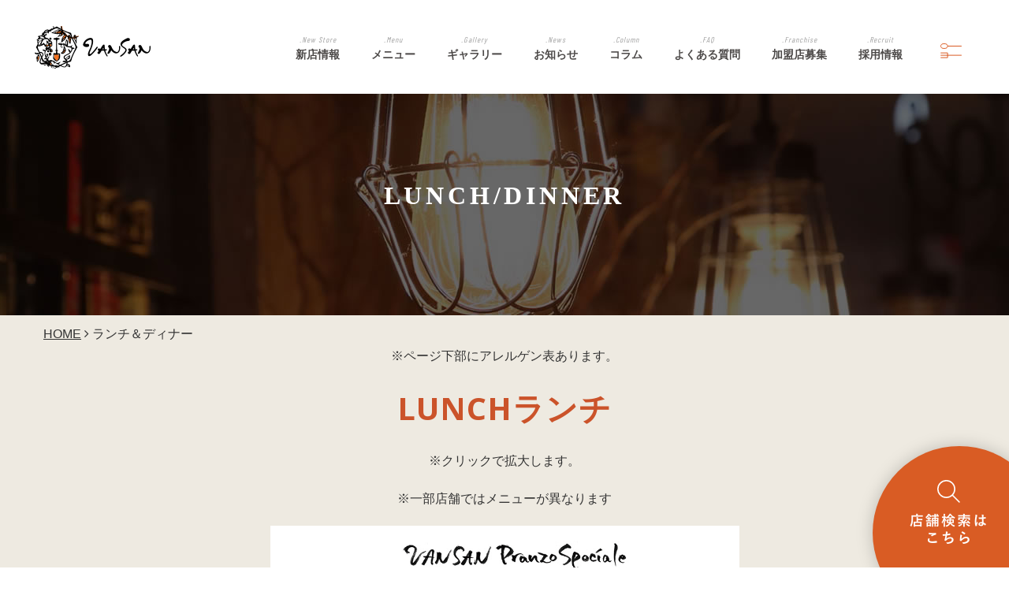

--- FILE ---
content_type: text/html; charset=UTF-8
request_url: https://vansan-ltd.jp/lunch-dinner/attachment/dinner-07/
body_size: 10645
content:

<!-- ブランドトップ下層用ヘッダー（ページ内リンクがないページ） -->

<!DOCTYPE html>
<html dir="ltr" lang="ja" prefix="og: https://ogp.me/ns#">

<head>
	<meta charset="UTF-8">
	<meta name="viewport" content="width=device-width, initial-scale=1, object-fit=cover">
	<link rel="profile" href="http://gmpg.org/xfn/11">
	<link rel="pingback" href="https://vansan-ltd.jp/wp/xmlrpc.php">
	<link rel="preconnect" href="https://fonts.googleapis.com">
	<link rel="preconnect" href="https://fonts.gstatic.com" crossorigin>
	<link href="https://fonts.googleapis.com/css2?family=Barlow&display=swap" rel="stylesheet">
	<link href="https://fonts.googleapis.com/css2?family=Barlow+Condensed&display=swap" rel="stylesheet">
	<link rel="stylesheet" href="//code.jquery.com/ui/1.12.1/themes/smoothness/jquery-ui.css">
	<script src="//code.jquery.com/jquery-1.12.4.js"></script>
	<script src="//code.jquery.com/ui/1.12.1/jquery-ui.js"></script>

	<!--加盟店募集-->
	<link rel="stylesheet" href="https://vansan-ltd.jp/wp/wp-content/themes/bravas2019/assets/css/shop_list.css">
	<!--
<script src="https://code.jquery.com/jquery-3.6.0.min.js" integrity="sha256-/xUj+3OJU5yExlq6GSYGSHk7tPXikynS7ogEvDej/m4=" crossorigin="anonymous"></script>
<script src="https://vansan-ltd.jp/wp/wp-content/themes/bravas2019/assets/js/takeout.js"></script>
-->

	<title>ランチ＆ディナー | 【公式】 Italian Kitchen VANSAN：バンサン</title>

		<!-- All in One SEO 4.6.0 - aioseo.com -->
		<meta name="description" content="※ページ下部にアレルゲン表あります。 LUNCHランチ ※クリックで拡大します。 ※一部店舗ではメニューが異な" />
		<meta name="robots" content="max-image-preview:large" />
		<link rel="canonical" href="https://vansan-ltd.jp/lunch-dinner/" />
		<meta name="generator" content="All in One SEO (AIOSEO) 4.6.0" />
		<meta property="og:locale" content="ja_JP" />
		<meta property="og:site_name" content="【公式】 Italian Kitchen VANSAN：バンサン | イタリアン" />
		<meta property="og:type" content="article" />
		<meta property="og:title" content="ランチ＆ディナー | 【公式】 Italian Kitchen VANSAN：バンサン" />
		<meta property="og:description" content="※ページ下部にアレルゲン表あります。 LUNCHランチ ※クリックで拡大します。 ※一部店舗ではメニューが異な" />
		<meta property="og:url" content="https://vansan-ltd.jp/lunch-dinner/" />
		<meta property="og:image" content="https://vansan-ltd.jp/wp/wp-content/uploads/2023/05/logo2.png" />
		<meta property="og:image:secure_url" content="https://vansan-ltd.jp/wp/wp-content/uploads/2023/05/logo2.png" />
		<meta property="og:image:width" content="150" />
		<meta property="og:image:height" content="150" />
		<meta property="article:published_time" content="2021-12-23T00:16:34+00:00" />
		<meta property="article:modified_time" content="2023-04-14T05:41:05+00:00" />
		<meta property="article:publisher" content="https://www.facebook.com/people/Italian-Kitchen-VANSAN/100031038953802/" />
		<meta name="twitter:card" content="summary" />
		<meta name="twitter:title" content="ランチ＆ディナー | 【公式】 Italian Kitchen VANSAN：バンサン" />
		<meta name="twitter:description" content="※ページ下部にアレルゲン表あります。 LUNCHランチ ※クリックで拡大します。 ※一部店舗ではメニューが異な" />
		<meta name="twitter:image" content="https://vansan-ltd.jp/wp/wp-content/uploads/2023/05/logo2.png" />
		<script type="application/ld+json" class="aioseo-schema">
			{"@context":"https:\/\/schema.org","@graph":[{"@type":"BreadcrumbList","@id":"https:\/\/vansan-ltd.jp\/lunch-dinner\/#breadcrumblist","itemListElement":[{"@type":"ListItem","@id":"https:\/\/vansan-ltd.jp\/#listItem","position":1,"name":"\u5bb6","item":"https:\/\/vansan-ltd.jp\/","nextItem":"https:\/\/vansan-ltd.jp\/lunch-dinner\/#listItem"},{"@type":"ListItem","@id":"https:\/\/vansan-ltd.jp\/lunch-dinner\/#listItem","position":2,"name":"\u30e9\u30f3\u30c1\uff06\u30c7\u30a3\u30ca\u30fc","previousItem":"https:\/\/vansan-ltd.jp\/#listItem"}]},{"@type":"Organization","@id":"https:\/\/vansan-ltd.jp\/#organization","name":"\u3010\u516c\u5f0f\u3011 Italian Kitchen VANSAN\uff1a\u30d0\u30f3\u30b5\u30f3","url":"https:\/\/vansan-ltd.jp\/","logo":{"@type":"ImageObject","url":"https:\/\/vansan-ltd.jp\/wp\/wp-content\/uploads\/2023\/05\/logo2.png","@id":"https:\/\/vansan-ltd.jp\/lunch-dinner\/#organizationLogo","width":150,"height":150},"image":{"@id":"https:\/\/vansan-ltd.jp\/lunch-dinner\/#organizationLogo"},"sameAs":["https:\/\/www.facebook.com\/people\/Italian-Kitchen-VANSAN\/100031038953802\/","https:\/\/www.instagram.com\/italian_kitchen_vansan\/"]},{"@type":"WebPage","@id":"https:\/\/vansan-ltd.jp\/lunch-dinner\/#webpage","url":"https:\/\/vansan-ltd.jp\/lunch-dinner\/","name":"\u30e9\u30f3\u30c1\uff06\u30c7\u30a3\u30ca\u30fc | \u3010\u516c\u5f0f\u3011 Italian Kitchen VANSAN\uff1a\u30d0\u30f3\u30b5\u30f3","description":"\u203b\u30da\u30fc\u30b8\u4e0b\u90e8\u306b\u30a2\u30ec\u30eb\u30b2\u30f3\u8868\u3042\u308a\u307e\u3059\u3002 LUNCH\u30e9\u30f3\u30c1 \u203b\u30af\u30ea\u30c3\u30af\u3067\u62e1\u5927\u3057\u307e\u3059\u3002 \u203b\u4e00\u90e8\u5e97\u8217\u3067\u306f\u30e1\u30cb\u30e5\u30fc\u304c\u7570\u306a","inLanguage":"ja","isPartOf":{"@id":"https:\/\/vansan-ltd.jp\/#website"},"breadcrumb":{"@id":"https:\/\/vansan-ltd.jp\/lunch-dinner\/#breadcrumblist"},"datePublished":"2021-12-23T09:16:34+09:00","dateModified":"2023-04-14T14:41:05+09:00"},{"@type":"WebSite","@id":"https:\/\/vansan-ltd.jp\/#website","url":"https:\/\/vansan-ltd.jp\/","name":"\u3010\u516c\u5f0f\u3011 Italian Kitchen VANSAN\uff1a\u30d0\u30f3\u30b5\u30f3","description":"\u30a4\u30bf\u30ea\u30a2\u30f3","inLanguage":"ja","publisher":{"@id":"https:\/\/vansan-ltd.jp\/#organization"}}]}
		</script>
		<!-- All in One SEO -->

<link rel='dns-prefetch' href='//ajaxzip3.github.io' />
<link rel='dns-prefetch' href='//ajax.googleapis.com' />
<link rel='dns-prefetch' href='//cdnjs.cloudflare.com' />
<link rel='dns-prefetch' href='//maxcdn.bootstrapcdn.com' />
<link rel='dns-prefetch' href='//fonts.googleapis.com' />
<link rel='dns-prefetch' href='//s.w.org' />
<link rel="alternate" type="application/rss+xml" title="【公式】 Italian Kitchen VANSAN：バンサン &raquo; フィード" href="https://vansan-ltd.jp/feed/" />
<link rel="alternate" type="application/rss+xml" title="【公式】 Italian Kitchen VANSAN：バンサン &raquo; コメントフィード" href="https://vansan-ltd.jp/comments/feed/" />
		<script type="text/javascript">
			window._wpemojiSettings = {"baseUrl":"https:\/\/s.w.org\/images\/core\/emoji\/13.0.1\/72x72\/","ext":".png","svgUrl":"https:\/\/s.w.org\/images\/core\/emoji\/13.0.1\/svg\/","svgExt":".svg","source":{"concatemoji":"https:\/\/vansan-ltd.jp\/wp\/wp-includes\/js\/wp-emoji-release.min.js?ver=5.6.16"}};
			!function(e,a,t){var n,r,o,i=a.createElement("canvas"),p=i.getContext&&i.getContext("2d");function s(e,t){var a=String.fromCharCode;p.clearRect(0,0,i.width,i.height),p.fillText(a.apply(this,e),0,0);e=i.toDataURL();return p.clearRect(0,0,i.width,i.height),p.fillText(a.apply(this,t),0,0),e===i.toDataURL()}function c(e){var t=a.createElement("script");t.src=e,t.defer=t.type="text/javascript",a.getElementsByTagName("head")[0].appendChild(t)}for(o=Array("flag","emoji"),t.supports={everything:!0,everythingExceptFlag:!0},r=0;r<o.length;r++)t.supports[o[r]]=function(e){if(!p||!p.fillText)return!1;switch(p.textBaseline="top",p.font="600 32px Arial",e){case"flag":return s([127987,65039,8205,9895,65039],[127987,65039,8203,9895,65039])?!1:!s([55356,56826,55356,56819],[55356,56826,8203,55356,56819])&&!s([55356,57332,56128,56423,56128,56418,56128,56421,56128,56430,56128,56423,56128,56447],[55356,57332,8203,56128,56423,8203,56128,56418,8203,56128,56421,8203,56128,56430,8203,56128,56423,8203,56128,56447]);case"emoji":return!s([55357,56424,8205,55356,57212],[55357,56424,8203,55356,57212])}return!1}(o[r]),t.supports.everything=t.supports.everything&&t.supports[o[r]],"flag"!==o[r]&&(t.supports.everythingExceptFlag=t.supports.everythingExceptFlag&&t.supports[o[r]]);t.supports.everythingExceptFlag=t.supports.everythingExceptFlag&&!t.supports.flag,t.DOMReady=!1,t.readyCallback=function(){t.DOMReady=!0},t.supports.everything||(n=function(){t.readyCallback()},a.addEventListener?(a.addEventListener("DOMContentLoaded",n,!1),e.addEventListener("load",n,!1)):(e.attachEvent("onload",n),a.attachEvent("onreadystatechange",function(){"complete"===a.readyState&&t.readyCallback()})),(n=t.source||{}).concatemoji?c(n.concatemoji):n.wpemoji&&n.twemoji&&(c(n.twemoji),c(n.wpemoji)))}(window,document,window._wpemojiSettings);
		</script>
		<style type="text/css">
img.wp-smiley,
img.emoji {
	display: inline !important;
	border: none !important;
	box-shadow: none !important;
	height: 1em !important;
	width: 1em !important;
	margin: 0 .07em !important;
	vertical-align: -0.1em !important;
	background: none !important;
	padding: 0 !important;
}
</style>
	<link rel='stylesheet' id='sbi_styles-css'  href='https://vansan-ltd.jp/wp/wp-content/plugins/instagram-feed/css/sbi-styles.min.css?ver=6.10.0' type='text/css' media='all' />
<link rel='stylesheet' id='wp-block-library-css'  href='https://vansan-ltd.jp/wp/wp-includes/css/dist/block-library/style.min.css?ver=5.6.16' type='text/css' media='all' />
<link rel='stylesheet' id='ez-toc-css'  href='https://vansan-ltd.jp/wp/wp-content/plugins/easy-table-of-contents/assets/css/screen.min.css?ver=2.0.79.2' type='text/css' media='all' />
<style id='ez-toc-inline-css' type='text/css'>
div#ez-toc-container .ez-toc-title {font-size: 120%;}div#ez-toc-container .ez-toc-title {font-weight: 500;}div#ez-toc-container ul li , div#ez-toc-container ul li a {font-size: 95%;}div#ez-toc-container ul li , div#ez-toc-container ul li a {font-weight: 500;}div#ez-toc-container nav ul ul li {font-size: 90%;}div#ez-toc-container {background: #fff;border: 1px solid #ddd;}div#ez-toc-container p.ez-toc-title , #ez-toc-container .ez_toc_custom_title_icon , #ez-toc-container .ez_toc_custom_toc_icon {color: #999;}div#ez-toc-container ul.ez-toc-list a {color: #428bca;}div#ez-toc-container ul.ez-toc-list a:hover {color: #2a6496;}div#ez-toc-container ul.ez-toc-list a:visited {color: #428bca;}.ez-toc-counter nav ul li a::before {color: ;}.ez-toc-box-title {font-weight: bold; margin-bottom: 10px; text-align: center; text-transform: uppercase; letter-spacing: 1px; color: #666; padding-bottom: 5px;position:absolute;top:-4%;left:5%;background-color: inherit;transition: top 0.3s ease;}.ez-toc-box-title.toc-closed {top:-25%;}
.ez-toc-container-direction {direction: ltr;}.ez-toc-counter ul{counter-reset: item ;}.ez-toc-counter nav ul li a::before {content: counters(item, '.', decimal-leading-zero) '. ';display: inline-block;counter-increment: item;flex-grow: 0;flex-shrink: 0;margin-right: .2em; float: left; }.ez-toc-widget-direction {direction: ltr;}.ez-toc-widget-container ul{counter-reset: item ;}.ez-toc-widget-container nav ul li a::before {content: counters(item, '.', decimal-leading-zero) '. ';display: inline-block;counter-increment: item;flex-grow: 0;flex-shrink: 0;margin-right: .2em; float: left; }
</style>
<link rel='stylesheet' id='bravas-style-css'  href='https://vansan-ltd.jp/wp/wp-content/themes/bravas2019/style.css?ver=5.6.16' type='text/css' media='all' />
<link rel='stylesheet' id='bootstrap-css'  href='https://maxcdn.bootstrapcdn.com/bootstrap/3.3.6/css/bootstrap.min.css?ver=5.6.16' type='text/css' media='all' />
<link rel='stylesheet' id='font-css'  href='https://fonts.googleapis.com/css?family=Varela&#038;ver=5.6.16' type='text/css' media='all' />
<link rel='stylesheet' id='fontawesome-css'  href='https://maxcdn.bootstrapcdn.com/font-awesome/4.4.0/css/font-awesome.min.css?ver=5.6.16' type='text/css' media='all' />
<link rel='stylesheet' id='swiper-css'  href='https://vansan-ltd.jp/wp/wp-content/themes/bravas2019/layouts/swiper.min.css?ver=5.6.16' type='text/css' media='all' />
<link rel='stylesheet' id='colorbox-css'  href='https://vansan-ltd.jp/wp/wp-content/themes/bravas2019/layouts/colorbox.css?ver=5.6.16' type='text/css' media='all' />
<link rel='stylesheet' id='advanced-css'  href='https://vansan-ltd.jp/wp/wp-content/themes/bravas2019/layouts/advanced.css?ver=5.6.16' type='text/css' media='all' />
<link rel='stylesheet' id='customstyle-css'  href='https://vansan-ltd.jp/wp/wp-content/themes/bravas2019/layouts/custom.css?ver=5.6.16' type='text/css' media='all' />
<link rel='stylesheet' id='wp-pagenavi-css'  href='https://vansan-ltd.jp/wp/wp-content/plugins/wp-pagenavi/pagenavi-css.css?ver=2.70' type='text/css' media='all' />
<link rel="https://api.w.org/" href="https://vansan-ltd.jp/wp-json/" /><link rel="alternate" type="application/json" href="https://vansan-ltd.jp/wp-json/wp/v2/pages/7433" /><link rel="EditURI" type="application/rsd+xml" title="RSD" href="https://vansan-ltd.jp/wp/xmlrpc.php?rsd" />
<link rel="wlwmanifest" type="application/wlwmanifest+xml" href="https://vansan-ltd.jp/wp/wp-includes/wlwmanifest.xml" /> 
<meta name="generator" content="WordPress 5.6.16" />
<link rel='shortlink' href='https://vansan-ltd.jp/?p=7433' />
<link rel="alternate" type="application/json+oembed" href="https://vansan-ltd.jp/wp-json/oembed/1.0/embed?url=https%3A%2F%2Fvansan-ltd.jp%2Flunch-dinner%2F" />
<link rel="alternate" type="text/xml+oembed" href="https://vansan-ltd.jp/wp-json/oembed/1.0/embed?url=https%3A%2F%2Fvansan-ltd.jp%2Flunch-dinner%2F&#038;format=xml" />
                <script>
                    var ajaxUrl = 'https://vansan-ltd.jp/wp/wp-admin/admin-ajax.php';
                </script>
        <link href="https://fonts.googleapis.com/css?family=Open+Sans:400,400i,700,700i,800,800i"><link rel="stylesheet" href="/wp/wp-content/themes/bravas/layouts/jquery.bxslider.css">
<style type="text/css">.recentcomments a{display:inline !important;padding:0 !important;margin:0 !important;}</style>
	<!-- Google Tag Manager -->
	<script>
		(function(w, d, s, l, i) {
			w[l] = w[l] || [];
			w[l].push({
				'gtm.start': new Date().getTime(),
				event: 'gtm.js'
			});
			var f = d.getElementsByTagName(s)[0],
				j = d.createElement(s),
				dl = l != 'dataLayer' ? '&l=' + l : '';
			j.async = true;
			j.src =
				'https://www.googletagmanager.com/gtm.js?id=' + i + dl;
			f.parentNode.insertBefore(j, f);
		})(window, document, 'script', 'dataLayer', 'GTM-WVDVLSK');
	</script>
	<!-- End Google Tag Manager -->

	<!-- Google tag (gtag.js) event -->
	<script>
		gtag('event', 'file_download', {
			// <event_parameters>
		});
	</script>
	<!-- Google tag (gtag.js) event -->
	<script>
		gtag('event', 'form_submit', {
			// <event_parameters>
		});
	</script>

	<!-- Global site tag (gtag.js) - Google Analytics -->
	<script async src="https://www.googletagmanager.com/gtag/js?id=UA-121668979-1"></script>
	<script>
		window.dataLayer = window.dataLayer || [];

		function gtag() {
			dataLayer.push(arguments);
		}
		gtag('js', new Date());

		gtag('config', 'UA-121668979-1');
	</script>


	<!-- Global site tag (gtag.js) - Google AdWords: 826169334 -->
	<script async src="https://www.googletagmanager.com/gtag/js?id=AW-826169334"></script>
	<script>
		window.dataLayer = window.dataLayer || [];

		function gtag() {
			dataLayer.push(arguments);
		}
		gtag('js', new Date());

		gtag('config', 'AW-826169334');
	</script>

	<!-- Meta Pixel Code -->
	<script>
		! function(f, b, e, v, n, t, s) {
			if (f.fbq) return;
			n = f.fbq = function() {
				n.callMethod ?
					n.callMethod.apply(n, arguments) : n.queue.push(arguments)
			};
			if (!f._fbq) f._fbq = n;
			n.push = n;
			n.loaded = !0;
			n.version = ‘2.0’;
			n.queue = [];
			t = b.createElement(e);
			t.async = !0;
			t.src = v;
			s = b.getElementsByTagName(e)[0];
			s.parentNode.insertBefore(t, s)
		}(window, document, ‘script’, ‘https: //connect.facebook.net/en_US/fbevents.js’);
			fbq(‘init’, ‘275518211505750’); fbq(‘track’, ‘PageView’);
	</script>
	<noscript><img height="1" width="1" style="display:none"
			src="https://www.facebook.com/tr?id=275518211505750&ev=PageView&noscript=1" /></noscript>
	<!-- End Meta Pixel Code -->

	<meta name="google-site-verification" content="fe6xAmYMhzVBDtf-DHECA1TkgtSa9jBu9rnzLhR98TQ" />

</head>

<body class="page-template-default page page-id-7433 group-blog">

	<!-- Google Tag Manager (noscript) -->
	<noscript><iframe src="https://www.googletagmanager.com/ns.html?id=GTM-WVDVLSK"
			height="0" width="0" style="display:none;visibility:hidden"></iframe></noscript>
	<!-- End Google Tag Manager (noscript) -->

		<div class="header_sp visible-xs ">
					<h1 id="logo-bra"><a href="https://vansan-ltd.jp"><img src="https://vansan-ltd.jp/wp/wp-content/themes/bravas2019/img/common/logo.png" alt="【公式】 Italian Kitchen VANSAN：バンサン"></a></h1>
			</div>
	<div id="fixedBox" class="hidden-xs ">
		<div class="container logo-header-navi">
			<div class="top_menu flex-bra">
									<h1 id="logo-bra"><a href="https://vansan-ltd.jp"><img src="https://vansan-ltd.jp/wp/wp-content/themes/bravas2019/img/common/logo.png" alt="【公式】 Italian Kitchen VANSAN：バンサン"></a></h1>
								<div class="header-menu_contents">
					<!-- <div class="menu-%e3%83%88%e3%83%83%e3%83%97%e3%83%a1%e3%83%8b%e3%83%a5%e3%83%bc-container"><ul id="menu-%e3%83%88%e3%83%83%e3%83%97%e3%83%a1%e3%83%8b%e3%83%a5%e3%83%bc" class="pc_menu_navi"><li id="menu-item-48" class="menu-item menu-item-type-post_type menu-item-object-page menu-item-48"><a href="https://vansan-ltd.jp/company/">会社情報</a></li>
<li id="menu-item-1987" class="menu-item menu-item-type-post_type menu-item-object-page menu-item-1987"><a href="https://vansan-ltd.jp/vansan/">店舗情報</a></li>
<li id="menu-item-7436" class="menu-item menu-item-type-post_type menu-item-object-page current-menu-item page_item page-item-7433 current_page_item menu-item-has-children menu-item-7436"><a href="https://vansan-ltd.jp/lunch-dinner/" aria-current="page">ランチ＆ディナー</a>
<ul class="sub-menu">
	<li id="menu-item-7437" class="menu-item menu-item-type-custom menu-item-object-custom menu-item-7437"><a href="/lunch-dinner/#lunch">ランチ</a></li>
	<li id="menu-item-7438" class="menu-item menu-item-type-custom menu-item-object-custom menu-item-7438"><a href="/lunch-dinner/#dinner">ディナー</a></li>
	<li id="menu-item-8450" class="menu-item menu-item-type-custom menu-item-object-custom menu-item-8450"><a href="/lunch-dinner/#drink">ドリンク</a></li>
	<li id="menu-item-11608" class="menu-item menu-item-type-custom menu-item-object-custom menu-item-11608"><a href="/lunch-dinner/#party">パーティー</a></li>
</ul>
</li>
<li id="menu-item-4852" class="menu-item menu-item-type-post_type menu-item-object-page menu-item-4852"><a href="https://vansan-ltd.jp/takeout-delivery/">テイクアウト・デリバリー</a></li>
<li id="menu-item-52" class="menu-item menu-item-type-post_type menu-item-object-page menu-item-52"><a href="https://vansan-ltd.jp/recruit/">採用情報</a></li>
<li id="menu-item-53" class="menu-item menu-item-type-post_type menu-item-object-page menu-item-53"><a href="https://vansan-ltd.jp/fc/">加盟店募集</a></li>
<li id="menu-item-55" class="menu-item menu-item-type-post_type menu-item-object-page menu-item-55"><a href="https://vansan-ltd.jp/property/">物件募集</a></li>
<li id="menu-item-313" class="menu-item menu-item-type-taxonomy menu-item-object-category menu-item-313"><a href="https://vansan-ltd.jp/information/">最新情報</a></li>
<li id="menu-item-54" class="menu-item menu-item-type-post_type menu-item-object-page menu-item-54"><a href="https://vansan-ltd.jp/press/">取材依頼</a></li>
<li id="menu-item-56" class="menu-item menu-item-type-post_type menu-item-object-page menu-item-56"><a href="https://vansan-ltd.jp/contact/">お問い合わせ</a></li>
</ul></div> -->
					<ul class="pc_menu_navi">
						<li id="menu-item-10" class="menu-item menu-item-type-taxonomy menu-item-object-category menu-item-10">
							<a href="https://vansan-ltd.jp#new_store">
								<span class="menu-item_sub">.New Store</span><br>新店情報
							</a>
						</li>
						<li id="menu-item-7479" class="menu-item menu-item-type-post_type menu-item-object-page menu-item-7479">
							<a href="https://vansan-ltd.jp/menu_road/">
								<span class="menu-item_sub">.Menu</span><br>メニュー
							</a>
							<!-- <ul class="sub-menu">
							<li id="menu-item-3287" class="menu-item menu-item-type-custom menu-item-object-custom menu-item-3287"><a href="https://vansan-ltd.jp/menu/">住宅</a></li>
							<li id="menu-item-3288" class="menu-item menu-item-type-custom menu-item-object-custom menu-item-3288"><a href="https://vansan-ltd.jp/menu_downtown/">繁華街</a></li>
							<li id="menu-item-3289" class="menu-item menu-item-type-custom menu-item-object-custom menu-item-3289"><a href="https://vansan-ltd.jp/menu_road/">ロードサイド</a></li>
							</ul> -->
						</li>
						<li id="menu-item-11617" class="menu-item menu-item-type-post_type menu-item-object-page menu-item-11617">
							<a href="https://vansan-ltd.jp#scenes">
								<span class="menu-item_sub">.Gallery</span><br>ギャラリー
							</a>
						</li>
						<li id="menu-item-11614" class="menu-item menu-item-type-taxonomy menu-item-object-category menu-item-11614">
							<a href="https://vansan-ltd.jp/information/">
								<span class="menu-item_sub">.News</span><br>お知らせ
							</a>
						</li>
						<li id="menu-item-11619" class="menu-item menu-item-type-taxonomy menu-item-object-category menu-item-11619">
							<a href="https://vansan-ltd.jp/column/">
								<span class="menu-item_sub">.Column</span><br>コラム
							</a>
						</li>
						<li class="menu-item menu-item-type-post_type menu-item-object-page">
							<a href="https://vansan-ltd.jp/faq/">
								<span class="menu-item_sub">.FAQ</span><br>よくある質問
							</a>
						</li>
						<li class="menu-item menu-item-type-post_type menu-item-object-page">
							<a href="https://vansan-ltd.jp/fc/">
								<span class="menu-item_sub">.Franchise</span><br>加盟店募集
							</a>
						</li>
						<li id="menu-item-7435" class="menu-item menu-item-type-post_type menu-item-object-page menu-item-7435">
							<a href="https://vansan-ltd.jp/recruit/">
								<span class="menu-item_sub">.Recruit</span><br>採用情報
							</a>
						</li>
					</ul>
				</div>
			</div>
		</div>
	</div>

	<!-- ドロワーメニューボタン -->
	<!-- pc -->
	<div class="ham-icon sb-toggle-right btn-pc">
		<img class="btn_menu" src="https://vansan-ltd.jp/wp/wp-content/themes/bravas2019/img/common/btn_menu.png">
	</div>
	<!-- sp -->
	<div class="menu sb-toggle-right visible-xs btn-sp">
		<!-- <a class="menu-trigger" href="#">
		<span></span>
		<span></span>
		<span></span>
	</a> -->
		<div class="ham-icon">
			<img class="btn_menu" src="https://vansan-ltd.jp/wp/wp-content/themes/bravas2019/img/common/btn_menu.png">
		</div>
	</div>
	<!-- ドロワーメニューのところ -->
	<div class="sb-slidebar sb-right ">
		<div class="sb-right-inner">
			<!-- <div class="sp_navi_wrap"><ul id="menu-%e3%83%88%e3%83%83%e3%83%97%e3%83%a1%e3%83%8b%e3%83%a5%e3%83%bc-1" class="sp_menu_navi"><li class="menu-item menu-item-type-post_type menu-item-object-page menu-item-48"><a href="https://vansan-ltd.jp/company/">会社情報</a></li>
<li class="menu-item menu-item-type-post_type menu-item-object-page menu-item-1987"><a href="https://vansan-ltd.jp/vansan/">店舗情報</a></li>
<li class="menu-item menu-item-type-post_type menu-item-object-page current-menu-item page_item page-item-7433 current_page_item menu-item-has-children menu-item-7436"><a href="https://vansan-ltd.jp/lunch-dinner/" aria-current="page">ランチ＆ディナー</a>
<ul class="sub-menu">
	<li class="menu-item menu-item-type-custom menu-item-object-custom menu-item-7437"><a href="/lunch-dinner/#lunch">ランチ</a></li>
	<li class="menu-item menu-item-type-custom menu-item-object-custom menu-item-7438"><a href="/lunch-dinner/#dinner">ディナー</a></li>
	<li class="menu-item menu-item-type-custom menu-item-object-custom menu-item-8450"><a href="/lunch-dinner/#drink">ドリンク</a></li>
	<li class="menu-item menu-item-type-custom menu-item-object-custom menu-item-11608"><a href="/lunch-dinner/#party">パーティー</a></li>
</ul>
</li>
<li class="menu-item menu-item-type-post_type menu-item-object-page menu-item-4852"><a href="https://vansan-ltd.jp/takeout-delivery/">テイクアウト・デリバリー</a></li>
<li class="menu-item menu-item-type-post_type menu-item-object-page menu-item-52"><a href="https://vansan-ltd.jp/recruit/">採用情報</a></li>
<li class="menu-item menu-item-type-post_type menu-item-object-page menu-item-53"><a href="https://vansan-ltd.jp/fc/">加盟店募集</a></li>
<li class="menu-item menu-item-type-post_type menu-item-object-page menu-item-55"><a href="https://vansan-ltd.jp/property/">物件募集</a></li>
<li class="menu-item menu-item-type-taxonomy menu-item-object-category menu-item-313"><a href="https://vansan-ltd.jp/information/">最新情報</a></li>
<li class="menu-item menu-item-type-post_type menu-item-object-page menu-item-54"><a href="https://vansan-ltd.jp/press/">取材依頼</a></li>
<li class="menu-item menu-item-type-post_type menu-item-object-page menu-item-56"><a href="https://vansan-ltd.jp/contact/">お問い合わせ</a></li>
</ul></div>  </div> -->
			<div class="sp_navi_wrap">
				<ul id="menu-%e3%83%88%e3%83%83%e3%83%97%e3%83%a1%e3%83%8b%e3%83%a5%e3%83%bc-1" class="sp_menu_navi">
					<li class="menu-item menu-item-type-taxonomy menu-item-object-category menu-item-10">
						<a href="https://vansan-ltd.jp#new_store">
							<span class="menu-item_sub">.New Store</span><br>新店情報
						</a>
					</li>
					<li class="menu-item menu-item-type-post_type menu-item-object-page menu-item-has-children menu-item-7479">
						<!--
				<a href="https://vansan-ltd.jp/menu/" class="js-str_accordion_btn">
					<span class="menu-item_sub">.Menu</span><br>メニュー
				</a>-->
						<span class="accordion_menu js-str_accordion_btn">
							<span class="menu-item_sub">.Menu</span><br>メニュー
						</span>
						<ul class="sub-menu js-str_accordion_contents">
							<li id="menu-item-3287" class="menu-item menu-item-type-custom menu-item-object-custom menu-item-3287"><a href="https://vansan-ltd.jp/menu/">住宅</a></li>
							<li id="menu-item-3289" class="menu-item menu-item-type-custom menu-item-object-custom menu-item-3289"><a href="https://vansan-ltd.jp/menu_road/">ロードサイド</a></li>
						</ul>
					</li>
					<li class="menu-item menu-item-type-post_type menu-item-object-page menu-item-11617">
						<a href="https://vansan-ltd.jp#scenes">
							<span class="menu-item_sub">.Gallery</span><br>ギャラリー
						</a>
					</li>
					<li class="menu-item menu-item-type-taxonomy menu-item-object-category menu-item-11614">
						<a href="https://vansan-ltd.jp/information/">
							<span class="menu-item_sub">.News</span><br>お知らせ
						</a>
					</li>
					<li class="menu-item menu-item-type-taxonomy menu-item-object-category menu-item-11619">
						<a href="https://vansan-ltd.jp/column/">
							<span class="menu-item_sub">.Column</span><br>コラム
						</a>
					</li>
					<li class="menu-item menu-item-type-taxonomy menu-item-object-category">
						<a href="https://vansan-ltd.jp/faq/">
							<span class="menu-item_sub">.FAQ</span><br>よくある質問
						</a>
					</li>
					<li class="menu-item menu-item-type-post_type menu-item-object-page">
						<a href="https://vansan-ltd.jp/search/result/">
							<span class="menu-item_sub">.Search</span><br>店舗検索
						</a>
					</li>
					<li class="menu-item menu-item-type-post_type menu-item-object-page menu-item-7435">
						<a href="https://vansan-ltd.jp/recruit/">
							<span class="menu-item_sub">.Recruit</span><br>採用情報
						</a>
					</li>
					<li class="menu-item menu-item-type-post_type menu-item-object-page">
						<a href="https://vansan-ltd.jp/company/">
							<span class="menu-item_sub">.Company</span><br>会社概要
						</a>
					</li>
					<li class="menu-item menu-item-type-post_type menu-item-object-page">
						<a href="https://vansan-ltd.jp/fc/">
							<span class="menu-item_sub">.Franchise</span><br>加盟店募集
						</a>
					</li>
					<li class="menu-item menu-item-type-post_type menu-item-object-page">
						<a href="https://vansan-ltd.jp/property/">
							<span class="menu-item_sub">.Property</span><br>出店候補地募集
						</a>
					</li>
					<li class="menu-item menu-item-type-post_type menu-item-object-page">
						<a href="https://vansan-ltd.jp/contact/">
							<span class="menu-item_sub">.Contact</span><br>取材依頼・本部へのお問い合わせ
						</a>
					</li>
				</ul>
			</div>
		</div>
	</div><div class="header-2" style="background:url('https://vansan-ltd.jp/wp/wp-content/uploads/2016/06/header-4.jpg');" data-000="background-position:50% 0px;" data-500="background-position:50% 200px;">
	<div class="header_img">

		<div class="header_on_title" data-000="opacity:1; top:62%;" data-200="opacity:0; top:10%;">
			<h2>LUNCH/DINNER</h2>
						</div>
	</div>
</div>







					<div class="gray_bg bra_contents">
						<div class="bread_crumb">
							<!-- bread2 -->
							<div class="container">
								<span><a href="https://vansan-ltd.jp" title="">HOME</a></span>
								<i class="fa fa-angle-right" aria-hidden="true"></i>
									<span>ランチ＆ディナー</span>							</div>
						</div>

					

					
	<div class="container">
		
<article id="post-7433" class="post-7433 page type-page status-publish hentry">

	<div class="entry-content">
		<p class="mb20 txtc">※ページ下部にアレルゲン表あります。</p>

<div class="dinner-lunch">
  <div id="lunch" class="sub_title mb20">
    <h2 class="bra_titles"><span class="ez-toc-section" id="LUNCH%E3%83%A9%E3%83%B3%E3%83%81"></span>
      <span class="sbar-en bra-en">LUNCH</span
      ><span class="sbar-ja">ランチ</span>
    <span class="ez-toc-section-end"></span></h2>
  </div>
  <p class="mb20 txtc">※クリックで拡大します。</p>
  <p class="mb20 txtc">※一部店舗ではメニューが異なります</p>
  <!--ランチメニュー貼り付け-->
  <p class="mb20">
    <a
      href="https://vansan-ltd.jp/wp/wp-content/uploads/2023/04/202304lunch-1.jpg"
      ><img loading="lazy"
        class="aligncenter wp-image-5865 size-full"
        src="https://vansan-ltd.jp/wp/wp-content/uploads/2023/04/202304lunch-1.jpg"
        alt="weekday_lunch menu"
        width="595"
        height="auto"
    /></a>
  </p>
  <p class="mb20">
    <a
      href="https://vansan-ltd.jp/wp/wp-content/uploads/2023/04/202304lunch-2.jpg"
      ><img loading="lazy"
        class="aligncenter wp-image-5865 size-full"
        src="https://vansan-ltd.jp/wp/wp-content/uploads/2023/04/202304lunch-2.jpg"
        alt="lunch menu"
        width="595"
        height="auto"
    /></a>
  </p>
  <!--div id="special" class="sub_title mb20">
    <h2 class="bra_titles"><span class="ez-toc-section" id="HOLIDAY%E4%BC%91%E6%97%A5%E3%83%A9%E3%83%B3%E3%83%81"></span>
      <span class="sbar-en bra-en">HOLIDAY</span
      ><span class="sbar-ja">休日ランチ</span>
    <span class="ez-toc-section-end"></span></h2>
  </div>
  <p class="mb20 txtc">※クリックで拡大します。</p>
  <p class="mb20 txtc">※一部店舗ではメニューが異なります</p-->
  <!--スペシャルメニュー貼り付け-->
  <!--p class="mb20">
    <a href="/wp/wp-content/uploads/2023/01/holiday_lunch_1.jpg"
      ><img loading="lazy"
        class="aligncenter wp-image-5865 size-full"
        src="/wp/wp-content/uploads/2023/01/holiday_lunch_1.jpg"
        alt="special menu"
        width="595"
        height="auto"
    /></a>
  </p>
  <p class="mb20">
    <a href="/wp/wp-content/uploads/2023/01/holiday_lunch_2.jpg"
      ><img loading="lazy"
        class="aligncenter wp-image-5865 size-full"
        src="/wp/wp-content/uploads/2023/01/holiday_lunch_2.jpg"
        alt="special menu"
        width="595"
        height="auto"
    /></a>
  </p-->
  <!--div id="lunch" class="sub_title mb20">
<h2 class="bra_titles"><span class="ez-toc-section" id="LUNCH%E4%BC%91%E6%97%A5%E3%83%A9%E3%83%B3%E3%83%81"></span><span class="sbar-en bra-en mb20">LUNCH</span><span class="sbar-ja">休日ランチ</span><span class="ez-toc-section-end"></span></h2>
</div>
<p class="mb20 txtc">※クリックで拡大します。</p>
<p class="txtc">※一部店舗ではメニューが異なります</p>
<p class="mb20"><a href="http://vansan.web-test.pw/wp/wp-content/uploads/2022/07/VANSANランチ休日-1.jpg"><img loading="lazy" class="aligncenter wp-image-5865 size-full" src="http://vansan.web-test.pw/wp/wp-content/uploads/2022/07/VANSANランチ休日-1.jpg" alt="lunch menu" width="595" height="auto" /></a></p>
<p class="mb60"><a href="http://vansan.web-test.pw/wp/wp-content/uploads/2022/07/VANSANランチ休日-2.jpg"><img loading="lazy" class="aligncenter wp-image-5865 size-full" src="http://vansan.web-test.pw/wp/wp-content/uploads/2022/07/VANSANランチ休日-2.jpg" alt="lunch menu" width="595" height="auto" /></a></p>
    </p-->
  <div id="dinner" class="sub_title mb20">
    <h2 class="bra_titles"><span class="ez-toc-section" id="DINNER%E3%83%87%E3%82%A3%E3%83%8A%E3%83%BC"></span>
      <span class="sbar-en bra-en">DINNER</span
      ><span class="sbar-ja">ディナー</span>
    <span class="ez-toc-section-end"></span></h2>
  </div>
  <p class="mb20 txtc">※クリックで拡大します。</p>
  <p class="mb20 txtc">※一部店舗ではメニューが異なります</p>
  <!--ディナーメニュー貼り付け-->
  <p class="mb20">
    <a
      href="https://vansan-ltd.jp/wp/wp-content/uploads/2023/04/202304dinner-1.jpg"
    >
      <img loading="lazy"
        class="wp-image-5166 size-full aligncenter"
        src="https://vansan-ltd.jp/wp/wp-content/uploads/2023/04/202304dinner-1.jpg"
        alt="dinner menu"
        width="595"
        height="842"
      />
    </a>
  </p>
  <p class="mb20">
    <a
      href="https://vansan-ltd.jp/wp/wp-content/uploads/2023/04/202304dinner-2.jpg"
    >
      <img loading="lazy"
        class="wp-image-5166 size-full aligncenter"
        src="https://vansan-ltd.jp/wp/wp-content/uploads/2023/04/202304dinner-2.jpg"
        alt="dinner menu"
        width="595"
        height="842"
      />
    </a>
  </p>
  <p class="mb20">
    <a
      href="https://vansan-ltd.jp/wp/wp-content/uploads/2023/04/202304dinner-3.jpg"
    >
      <img loading="lazy"
        class="wp-image-5866 size-full aligncenter"
        src="https://vansan-ltd.jp/wp/wp-content/uploads/2023/04/202304dinner-3.jpg"
        alt="dinner menu"
        width="595"
        height="842"
      />
    </a>
  </p>
  <p class="mb20">
    <a
      href="https://vansan-ltd.jp/wp/wp-content/uploads/2023/04/202304dinner-4.jpg"
    >
      <img loading="lazy"
        class="wp-image-5166 size-full aligncenter"
        src="https://vansan-ltd.jp/wp/wp-content/uploads/2023/04/202304dinner-4.jpg"
        alt="dinner menu"
        width="595"
        height="842"
      />
    </a>
  </p>
  <p class="mb20">
    <a
      href="https://vansan-ltd.jp/wp/wp-content/uploads/2023/04/202304dinner-5.jpg"
    >
      <img loading="lazy"
        class="wp-image-5166 size-full aligncenter"
        src="https://vansan-ltd.jp/wp/wp-content/uploads/2023/04/202304dinner-5.jpg"
        alt="dinner menu"
        width="595"
        height="842"
      />
    </a>
  </p>
  <p class="mb20">
    <a
      href="https://vansan-ltd.jp/wp/wp-content/uploads/2023/04/202304dinner-6.jpg"
    >
      <img loading="lazy"
        class="wp-image-5166 size-full aligncenter"
        src="https://vansan-ltd.jp/wp/wp-content/uploads/2023/04/202304dinner-6.jpg"
        alt="dinner menu"
        width="595"
        height="842"
      />
    </a>
  </p>
  <p class="mb20">
    <a
      href="https://vansan-ltd.jp/wp/wp-content/uploads/2023/04/202304dinner-7.jpg"
    >
      <img loading="lazy"
        class="wp-image-5166 size-full aligncenter"
        src="https://vansan-ltd.jp/wp/wp-content/uploads/2023/04/202304dinner-7.jpg"
        alt="dinner menu"
        width="595"
        height="842"
      />
    </a>
  </p>
  <p class="mb20">
    <a
      href="https://vansan-ltd.jp/wp/wp-content/uploads/2023/04/202304dinner-8.jpg"
    >
      <img loading="lazy"
        class="wp-image-5866 size-full aligncenter"
        src="https://vansan-ltd.jp/wp/wp-content/uploads/2023/04/202304dinner-8.jpg"
        alt="dinner menu"
        width="595"
        height="842"
      />
    </a>
  </p>
  <p class="mb20">
    <a
      href="https://vansan-ltd.jp/wp/wp-content/uploads/2023/04/202304dinner-9.jpg"
    >
      <img loading="lazy"
        class="wp-image-5866 size-full aligncenter"
        src="https://vansan-ltd.jp/wp/wp-content/uploads/2023/04/202304dinner-9.jpg"
        alt="dinner menu"
        width="595"
        height="842"
      />
    </a>
  </p>
  <p class="mb20">
    <a
      href="https://vansan-ltd.jp/wp/wp-content/uploads/2023/04/202304dinner-10.jpg"
    >
      <img loading="lazy"
        class="wp-image-5866 size-full aligncenter"
        src="https://vansan-ltd.jp/wp/wp-content/uploads/2023/04/202304dinner-10.jpg"
        alt="dinner menu"
        width="595"
        height="842"
      />
    </a>
  </p>
  <p class="mb20">
    <a
      href="https://vansan-ltd.jp/wp/wp-content/uploads/2023/04/202304dinner-11.jpg"
    >
      <img loading="lazy"
        class="wp-image-5866 size-full aligncenter"
        src="https://vansan-ltd.jp/wp/wp-content/uploads/2023/04/202304dinner-11.jpg"
        alt="dinner menu"
        width="595"
        height="842"
      />
    </a>
  </p>
  <p class="mb20">
    <a
      href="https://vansan-ltd.jp/wp/wp-content/uploads/2023/04/202304dinner-12.jpg"
    >
      <img loading="lazy"
        class="wp-image-5866 size-full aligncenter"
        src="https://vansan-ltd.jp/wp/wp-content/uploads/2023/04/202304dinner-12.jpg"
        alt="dinner menu"
        width="595"
        height="842"
      />
    </a>
  </p>

  <div id="drink" class="sub_title mb20">
    <h2 class="bra_titles"><span class="ez-toc-section" id="DRINK%E3%83%89%E3%83%AA%E3%83%B3%E3%82%AF"></span>
      <span class="sbar-en bra-en">DRINK</span
      ><span class="sbar-ja">ドリンク</span>
    <span class="ez-toc-section-end"></span></h2>
  </div>
  <p class="mb20 txtc">※クリックで拡大します。</p>
  <p class="mb20 txtc">※一部店舗ではメニューが異なります</p>
  <!--ドリンクメニュー貼り付け-->
  <p class="mb20">
    <a
      href="https://vansan-ltd.jp/wp/wp-content/uploads/2023/04/202304drink-1.jpg"
    >
      <img loading="lazy"
        class="wp-image-5866 size-full aligncenter"
        src="https://vansan-ltd.jp/wp/wp-content/uploads/2023/04/202304drink-1.jpg"
        alt="drink menu"
        width="595"
        height="842"
      />
    </a>
  </p>
  <p class="mb20">
    <a
      href="https://vansan-ltd.jp/wp/wp-content/uploads/2023/04/202304drink-2.jpg"
    >
      <img loading="lazy"
        class="wp-image-5866 size-full aligncenter"
        src="https://vansan-ltd.jp/wp/wp-content/uploads/2023/04/202304drink-2.jpg"
        alt="drink menu"
        width="595"
        height="842"
      />
    </a>
  </p>
  <div id="party" class="sub_title mb20">
    <h2 class="bra_titles"><span class="ez-toc-section" id="PARTY%E3%83%91%E3%83%BC%E3%83%86%E3%82%A3"></span>
      <span class="sbar-en bra-en">PARTY</span
      ><span class="sbar-ja">パーティ</span>
    <span class="ez-toc-section-end"></span></h2>
  </div>
  <p class="mb20 txtc">※クリックで拡大します。</p>
  <p class="mb20 txtc">※一部店舗ではメニューが異なります</p>
  <!--パーティーメニュー貼り付け-->
  <p class="mb20">
    <a href="/wp/wp-content/uploads/2023/04/part_menu_revised.jpg">
      <img loading="lazy"
        class="wp-image-5866 size-full aligncenter"
        src="/wp/wp-content/uploads/2023/04/part_menu_revised.jpg"
        alt="party menu"
        width="595"
        height="842"
      />
    </a>
  </p>
  <p class="mb20">
    <a href="/wp/wp-content/uploads/2023/04/POPアプリ会員特典230330-1-scaled.jpg">
      <img loading="lazy"
        class="wp-image-5866 size-full aligncenter"
        src="/wp/wp-content/uploads/2023/04/POPアプリ会員特典230330-1-scaled.jpg"
        alt="drink menu"
        width="595"
        height="842"
      />
    </a>
  </p>
  <p class="mb20 txtc">
    <a href="/20221110_allergy.pdf" target="_blank" rel="noopener">アレルゲン表はこちら</a
    >
  </p>
  <!--
<p style="text-align: left;">※一部店舗でメニューが異なります。予告なくメニューが変更する場合がございます。</p>
<p class="mb20" style="text-align: left;">※イオンモール上尾店のみ価格が異なります。</p>
    &nbsp;
<p class="mb20">お客様各位</p>
<p class="mb20">日頃よりItalian Kitchen VANSANをご愛顧いただきましてありがとうございます。</p>
<p class="mb20">この度、2020年7月1日よりプラスチック製買い物袋の有料化の義務化に伴いItalian Kitchen VANSANでも有料化させていただくこととなりました。</p>
<p class="mb20">テイクアウトご利用時に使用しておりますプラスチック製買い物袋1枚3円を店頭お受け取り時に頂戴させていただきます。</p>
<p class="mb20">また、スタッフが必要か不要かをお伺いさせていただきますので、不要の際はお申し付けください。</p>
<p class="mb20">ご理解の程何卒宜しくお願いいたします。</p>
 -->
</div>	</div><!-- .entry-content -->

</article><!-- #post-## -->
	</div>


<div class="bra_top_cont7">
	<div class="bra-section ma">
		<div class="stores-txt_head mb30">
			<p class="about-txt_small"><span class="orange">.</span>Social</p>
			<span class="about-text">各種メディア</span>
		</div>
		<p class="mb30">ぜひフォローして最新情報をお待ちください。</p>
	</div>
	<div class="swiper sns-swiper">
		<div class="swiper-wrapper">
			<div class="swiper-slide social-image">
				<img src="https://vansan-ltd.jp/wp/wp-content/themes/bravas2019/img/index/social-image01.png" alt="【公式】VANSAN画像">
			</div>
			<div class="swiper-slide social-image">
				<img src="https://vansan-ltd.jp/wp/wp-content/themes/bravas2019/img/index/social-image02.png" alt="【公式】VANSAN画像">
			</div>
			<div class="swiper-slide social-image">
				<img src="https://vansan-ltd.jp/wp/wp-content/themes/bravas2019/img/index/social-image03.png" alt="【公式】VANSAN画像">
			</div>
			<div class="swiper-slide social-image">
				<img src="https://vansan-ltd.jp/wp/wp-content/themes/bravas2019/img/index/social-image04.png" alt="【公式】VANSAN画像">
			</div>
			<div class="swiper-slide social-image">
				<img src="https://vansan-ltd.jp/wp/wp-content/themes/bravas2019/img/index/social-image05.png" alt="【公式】VANSAN画像">
			</div>
			<div class="swiper-slide social-image">
				<img src="https://vansan-ltd.jp/wp/wp-content/themes/bravas2019/img/index/social-image06.png" alt="【公式】VANSAN画像">
			</div>
			<div class="swiper-slide social-image">
				<img src="https://vansan-ltd.jp/wp/wp-content/themes/bravas2019/img/index/social-image07.png" alt="【公式】VANSAN画像">
			</div>
			<div class="swiper-slide social-image">
				<img src="https://vansan-ltd.jp/wp/wp-content/themes/bravas2019/img/index/social-image08.png" alt="【公式】VANSAN画像">
			</div>
		</div>
	</div>
	<div class="bra-section ma">
		<div class="sns-links">
			<a class="link-instagram" href="https://www.instagram.com/italian_kitchen_vansan/" target="_blank"><img
					src="https://vansan-ltd.jp/wp/wp-content/themes/bravas2019/img/icon-instagram.png" alt="VANSAN instagram"></a>
			<a class="link-facebook" href="https://www.facebook.com/people/Italian-Kitchen-VANSAN/100031038953802/"
				target="_blank"><img src="https://vansan-ltd.jp/wp/wp-content/themes/bravas2019/img/icon-facebook.png"
					alt="VANSAN facebook"></a>
		</div>
	</div>
</div>

<div class="box-links">
	<div class="box-links_top">
		<a href="https://vansan-ltd.jp/recruit/" class="box-links_two link-bk01">
			<span class="box-links-txt_small">.Recruit</span>
			<span class="box-links-text">採用情報</span>
		</a>
		<a href="https://vansan-ltd.jp/company/" class="box-links_two link-bk02">
			<span class="box-links-txt_small">.Company</span>
			<span class="box-links-text">会社情報</span>
		</a>
	</div>
	<div class="box-links_bottom">
		<a href="https://vansan-ltd.jp/fc/" class="box-links_three link-bk03">
			<span class="box-links-txt_small">.Franchise</span>
			<span class="box-links-text">加盟店募集</span>
		</a>
		<a href="https://vansan-ltd.jp/property/" class="box-links_three link-bk04">
			<span class="box-links-txt_small">.Property</span>
			<span class="box-links-text">出店候補地募集</span>
		</a>
		<a href="https://vansan-ltd.jp/contact/" class="box-links_three link-bk05">
			<span class="box-links-txt_small">.Contact</span>
			<span class="box-links-text">取材依頼・本部へのお問い合わせ</span>
		</a>
	</div>
</div>

<!-- <p class="sp totop_btn"><a href="#skrollr-body"><i class="fa fa-angle-up fa-3x"></i></a></p> -->
<div class="footer_menu">
	<div class="footer_menu_wrap ma">

		
			<div class="flex fl_wpsp logo_menu_wrap">

				<!-- TOPへ戻るボタン -->
				<a class="page-top" href="#"><img src="https://vansan-ltd.jp/wp/wp-content/themes/bravas2019/img/page_top.svg"></a>

				<div class="footer_menu_top flex">
					<!-- <div class="bra_footer_navi_wrap"><ul id="menu-%e6%96%b0%e3%83%95%e3%83%83%e3%82%bf%e3%83%bc%e3%83%8a%e3%83%93" class="bra_footer_menu_navi flex fl_wp"><li id="menu-item-1866" class="menu-item menu-item-type-post_type menu-item-object-page menu-item-1866"><a href="https://vansan-ltd.jp/company/">会社情報</a></li>
<li id="menu-item-1977" class="menu-item menu-item-type-post_type menu-item-object-page menu-item-1977"><a href="https://vansan-ltd.jp/vansan/">店舗情報</a></li>
<li id="menu-item-7439" class="menu-item menu-item-type-post_type menu-item-object-page current-menu-item page_item page-item-7433 current_page_item menu-item-7439"><a href="https://vansan-ltd.jp/lunch-dinner/" aria-current="page">ランチ＆ディナー</a></li>
<li id="menu-item-4855" class="menu-item menu-item-type-post_type menu-item-object-page menu-item-4855"><a href="https://vansan-ltd.jp/takeout-delivery/">テイクアウト</a></li>
<li id="menu-item-1871" class="menu-item menu-item-type-post_type menu-item-object-page menu-item-1871"><a href="https://vansan-ltd.jp/recruit/">採用情報</a></li>
<li id="menu-item-1872" class="menu-item menu-item-type-post_type menu-item-object-page menu-item-1872"><a href="https://vansan-ltd.jp/fc/">加盟店募集</a></li>
<li id="menu-item-1873" class="menu-item menu-item-type-post_type menu-item-object-page menu-item-1873"><a href="https://vansan-ltd.jp/property/">物件募集</a></li>
<li id="menu-item-1874" class="menu-item menu-item-type-custom menu-item-object-custom menu-item-1874"><a href="/information/">最新情報</a></li>
<li id="menu-item-1875" class="menu-item menu-item-type-post_type menu-item-object-page menu-item-1875"><a href="https://vansan-ltd.jp/press/">取材依頼</a></li>
<li id="menu-item-1876" class="menu-item menu-item-type-post_type menu-item-object-page menu-item-1876"><a href="https://vansan-ltd.jp/contact/">お問い合わせ</a></li>
<li id="menu-item-1981" class="menu-item menu-item-type-post_type menu-item-object-page menu-item-1981"><a href="https://vansan-ltd.jp/privacypolicy/">プライバシーポリシー</a></li>
</ul></div> -->

					<div class="bra_footer_navi_wrap top_footer-banner">
						<ul class="bra_footer_menu_navi flex fl_wp">
							<li>
								<ul class="footer_menu_inner">
									<li id="menu-item-7479"
										class="menu-item menu-item-type-post_type menu-item-object-page menu-item-has-children menu-item-7479">
										<a href="https://vansan-ltd.jp/menu_road/">
											<span class="menu-item_sub footer_sub">.Menu</span><br>メニュー
										</a>
									</li>
									<!-- <li class="menu-item menu-item-type-post_type menu-item-object-page">
			  <a href="https://vansan-ltd.jp/menu/">住宅</a>
			</li>
			<li class="menu-item menu-item-type-post_type menu-item-object-page">
			  <a href="https://vansan-ltd.jp/menu_downtown/">繁華街</a>
			</li>
			<li class="menu-item menu-item-type-post_type menu-item-object-page">
			  <a href="https://vansan-ltd.jp/menu_road/">ロードサイド</a>
						</li> -->
								</ul>
							</li>
							<li class="menu-item menu-item-type-post_type menu-item-object-page">
								<a href="https://vansan-ltd.jp#scenes">
									<span class="menu-item_sub footer_sub">.Gallery</span><br>ギャラリー
								</a>
							</li>
							<li id="menu-item-15"
								class="menu-item menu-item-type-custom menu-item-object-custom menu-item-15">
								<a href="https://vansan-ltd.jp/information/">
									<span class="menu-item_sub footer_sub">.News</span><br>お知らせ
								</a>
							</li>

							<li class="menu-item menu-item-type-post_type menu-item-object-page">
								<a href="https://vansan-ltd.jp/faq">
									<span class="menu-item_sub footer_sub">.FAQ</span><br>よくある質問
								</a>
							</li>
							<!--
				<li id="menu-item-7463" class="menu-item menu-item-type-post_type menu-item-object-page menu-item-7463">
					<a href="https://vansan-ltd.jp/information/">
						<span class="menu-item_sub footer_sub">.About</span><br>店舗情報
					</a>
				</li>
				-->
							<div class="footer_banner">
								<img class="sp"
									src="https://vansan-ltd.jp/wp/wp-content/themes/bravas2019/img/index/footer_banner-sp.png"
									alt="アクセルジャパン画像">
							</div>
						</ul>
						<div class="footer_banner">
							<img class="pc" src="https://vansan-ltd.jp/wp/wp-content/themes/bravas2019/img/index/footer_banner-pc.png"
								alt="アクセルジャパン画像">
						</div>
					</div>

				</div>
			</div>
		


	</div>
</div>
<div class="footer_copyright">
	<a href="https://vansan-ltd.jp/privacypolicy/" class="privacy-policy_link">プライバシーポリシー</a>
	<p class="copy_right">© VANSAN LTD., All Rights Reserved.</p>
</div>


</div><!-- #page -->
</div>
</div>

<!-- 検索ページ導線 -->
<a href="https://vansan-ltd.jp/search/result/" class="btn-search">
	<img src="https://vansan-ltd.jp/wp/wp-content/themes/bravas2019/img/btn-search.png">
</a>
<div class="footer-sp">
	<a href="https://vansan-ltd.jp">
		<img src="https://vansan-ltd.jp/wp/wp-content/themes/bravas2019/img/common/icon-home.png">
		<p class="footer-sp-txt">TOP</p>
	</a>
	<a href="https://vansan-ltd.jp/menu_road/">
		<img src="https://vansan-ltd.jp/wp/wp-content/themes/bravas2019/img/common/icon-menu.png">
		<p class="footer-sp-txt">メニュー</p>
	</a>
	<a href="https://vansan-ltd.jp/search/result/">
		<img src="https://vansan-ltd.jp/wp/wp-content/themes/bravas2019/img/common/icon-search.png">
		<p class="footer-sp-txt">店舗検索</p>
	</a>
</div>

<!-- Instagram Feed JS -->
<script type="text/javascript">
var sbiajaxurl = "https://vansan-ltd.jp/wp/wp-admin/admin-ajax.php";
</script>
<script type='text/javascript' src='//ajax.googleapis.com/ajax/libs/jquery/1.11.3/jquery.min.js?ver=1.11.3' id='jquery-js'></script>
<script type='text/javascript' src='https://ajaxzip3.github.io/ajaxzip3.js?ver=20140807' id='ajaxzip3-script-js'></script>
<script type='text/javascript' src='//cdnjs.cloudflare.com/ajax/libs/jquery-migrate/1.2.1/jquery-migrate.min.js?ver=1.2.1' id='jquery-mig-js'></script>
<script type='text/javascript' src='https://vansan-ltd.jp/wp/wp-content/themes/bravas2019/js/navigation.js?ver=20151215' id='bravas-navigation-js'></script>
<script type='text/javascript' src='https://vansan-ltd.jp/wp/wp-content/themes/bravas2019/js/skip-link-focus-fix.js?ver=20151215' id='bravas-skip-link-focus-fix-js'></script>
<script type='text/javascript' src='https://maxcdn.bootstrapcdn.com/bootstrap/3.3.6/js/bootstrap.min.js?ver=5.6.16' id='bootstrap-js-js'></script>
<script type='text/javascript' src='https://vansan-ltd.jp/wp/wp-content/themes/bravas2019/js/slidebars.min.js?ver=20151215' id='slidebars-js'></script>
<script type='text/javascript' src='https://vansan-ltd.jp/wp/wp-content/themes/bravas2019/js/isotope.pkgd.min.js?ver=20151215' id='isotope-js'></script>
<script type='text/javascript' src='https://vansan-ltd.jp/wp/wp-content/themes/bravas2019/js/swiper.min.js?ver=20151215' id='swiper-js'></script>
<script type='text/javascript' src='https://vansan-ltd.jp/wp/wp-content/themes/bravas2019/js/jquery.heightLine.js?ver=20151215' id='heightLine-js'></script>
<script type='text/javascript' src='https://vansan-ltd.jp/wp/wp-content/themes/bravas2019/js/jquery.colorbox-min.js?ver=20151215' id='colorbox-js'></script>
<script type='text/javascript' src='https://vansan-ltd.jp/wp/wp-content/themes/bravas2019/js/customizer.js?ver=20151215' id='custom-js'></script>
<script type='text/javascript' src='https://vansan-ltd.jp/wp/wp-includes/js/wp-embed.min.js?ver=5.6.16' id='wp-embed-js'></script>
<script src="https://vansan-ltd.jp/wp/wp-content/themes/bravas2019/js/parallax.js"></script>
<script src="https://vansan-ltd.jp/wp/wp-content/themes/bravas2019/js/jquery.bxslider.js"></script>
<script type='text/javascript' src='https://vansan-ltd.jp/wp/wp-content/themes/bravas2019/js/skrollr.min.js'></script>
<script>
	$(function () {
		$('.bxslider').bxSlider({
			auto: true,
			controls: false,
			minSlides: 3

		});
	});
</script>

	<script>
		$(window).load(function () {
			skrollr.init();
		});
		//モバイルテイクアウトボタン
		$(function () {
			var showFlag = false;
			var oiraBtn = $('#togobtn');
			oiraBtn.css('bottom', '-200px');
			var showFlag = false;
			//スクロールが100に達したらボタン表示
			$(window).scroll(function () {
				if ($(this).scrollTop() > 100) {
					if (showFlag == false) {
						showFlag = true;
						oiraBtn.stop().animate({
							'bottom': '50px'
						}, 200);
					}
				} else {
					if (showFlag) {
						showFlag = false;
						oiraBtn.stop().animate({
							'bottom': '-200px'
						}, 200);
					}
				}
			});


		});
	</script>
</body>

</html>

--- FILE ---
content_type: text/css
request_url: https://vansan-ltd.jp/wp/wp-content/themes/bravas2019/assets/css/shop_list.css
body_size: 801
content:
@charset "UTF-8";

.accordion__btn {
    position: relative;
    cursor: pointer;
}

.tenpo_area-btn {
    margin: 0;
    padding: 2.5rem 0;
    box-sizing: border-box;
    background: #c1571e;
    text-align: center;
    font-size: 2.4rem;
    font-weight: 600;
    color: #FFF;
    border-radius: 20px;

}

.accordion__btn::before,
.accordion__btn::after {
    content: "";
    width: 3rem;
    height: 2px;
    background: #FFF;
    position: absolute;
    top: 50%;
    right: 4rem;
    transition: .3s;
}

.accordion__btn::before,
.accordion__btn::after {
    content: "";
    width: .8em;
    height: 2px;
    background: #FFF;
    position: absolute;
    top: 50%;
    right: 4rem;
    transition: .3s;
}

.accordion__btn::before {
    transform: translateY(-50%);
}

.accordion__btn::after {
    transform: translateY(-50%) rotate(90deg);
}

.accordion__btn.on::after {
    transform: translateY(-50%) rotate(360deg);
    opacity: 0;
}

.tenpo_list {
    width: 75%;
    margin: 0 auto;
}

.tenpo_list.w100 {

    width: 100% !important;
}

.tenpo_list h2 {
    background-color: #F57D00;
    color: white;
    cursor: pointer;
    text-align: center;
    padding: 20px;
    margin: 0;
    margin-top: 20px;
}

.tenpo_list ul {
    /*display: none;*/
    padding: 20px;
    background: #e7e7e7;
    margin: 0;
}

.tenpo_inner {
    text-decoration: none;
    color: #252525;
    flex-basis: 40%;
    display: flex;
    justify-content: space-between;
}

.tenpo_detail {
    padding: 30px;
    list-style: none;
    background-color: white;
    /*margin-bottom: 20px;*/
}

.tenpo_detail .tenpo_img {
    -ms-flex-preferred-size: 50%;
    flex-basis: 50%;
}

.tenpo_detail .tenpo_img img {
    width: 100%;
    height: auto;
    vertical-align: bottom;
}

.tenpo_detail .tenpo_text {
    -ms-flex-preferred-size: 45%;
    flex-basis: 45%;
}

.tenpo_detail .tenpo_text .name {
    font-size: 18px;
    font-weight: bold;
    margin-bottom: 15px;
}
.mb-30 {

    margin-bottom: 30px;
}
.content_wrap {
    margin-bottom: 60px;
}
.fc-img {

    height: 300px;
    object-fit: contain;

}
.fs-24 {
    font-size: 24px;
    font-weight: bold;
}
.jc_sc {
    -webkit-box-pack: justify;
    -ms-flex-pack: justify;
    justify-content: space-between;

      
}

@media screen and (max-width:767px) {

    .tenpo_list {

        width: 100%;

    }

    .tenpo_list h2 {

        margin-top: 15px;
        padding: 10px
    }

    .tenpo_area-btn {

        padding: 15px;
        margin-top: 10px;
        font-size: 2.0rem;
        border-radius: 10px;

    }

    .tenpo_inner {

        flex-direction: column;
    }

    .tenpo_detail .tenpo_img {
        -ms-flex-preferred-size: 100%;
        flex-basis: 100%;
    }

    .tenpo_detail .tenpo_text {
        -ms-flex-preferred-size: 100%;
        flex-basis: 100%;
        margin-top: 10px;
    }

    .name {

        font-size: 1.6rem;
    }

    .jc_sc {

        flex-direction: column;
    }

    .ct {

        text-align: center;
    }

}

@media screen and (max-width:500px) {

    .tenpo_detail {

        padding: 10px;
    }

}


--- FILE ---
content_type: text/css
request_url: https://vansan-ltd.jp/wp/wp-content/themes/bravas2019/layouts/custom.css?ver=5.6.16
body_size: 23514
content:
@import url(https://fonts.googleapis.com/css?family=Source+Sans+Pro:400,700);
@import url('https://fonts.googleapis.com/css?family=Open+Sans:400,700,700i,800,800i');

@font-face {
  font-family: "Yu Gothic";
  src: local("Yu Gothic Medium");
  font-weight: 100;
}

@font-face {
  font-family: "Yu Gothic";
  src: local("Yu Gothic Medium");
  font-weight: 200;
}

@font-face {
  font-family: "Yu Gothic";
  src: local("Yu Gothic Medium");
  font-weight: 300;
}

@font-face {
  font-family: "Yu Gothic";
  src: local("Yu Gothic Medium");
  font-weight: 400;
}

@font-face {
  font-family: "Yu Gothic";
  src: local("Yu Gothic Bold");
  font-weight: bold;
}

@font-face {
  font-family: "Helvetica Neue";
  src: local("Helvetica Neue Regular");
  font-weight: 100;
}

@font-face {
  font-family: "Helvetica Neue";
  src: local("Helvetica Neue Regular");
  font-weight: 200;
}

body .bra-en {
  font-family: 'Open Sans', sans-serif;
}

body .bra-en-bi {
  font-weight: 700;
  font-style: italic;
}

body {
  line-height: 1.8;
  color: #333;
  /* Stops horizontal scrolling. */
  font-family: "-apple-system", "Helvetica Neue", "Yu Gothic", YuGothic, Verdana, Meiryo, "M+ 1p", sans-serif;
}

html,
body,
#sb-site,
.sb-site-container,
.sb-slidebar {
  /* Set box model to prevent any user added margins or paddings from altering the widths or heights. */
  margin: 0;
  padding: 0;
  -webkit-box-sizing: border-box;
  -moz-box-sizing: border-box;
  box-sizing: border-box;
}

html,
body {
  width: 100%;
  /*overflow-x: hidden;*/
}

html {
  height: 100%;
  /* Site is as tall as device. */
}

body {
  min-height: 100%;
  height: auto;
  position: relative;
  /* Required for static Slidebars to function properly. */
}

.skrollr-mobile body {
  overflow: scroll !important;
}

/* Site scroll locking - prevent site from scrolling when a Slidebar is open, except when static Slidebars are only available. */

html.sb-scroll-lock.sb-active:not(.sb-static) {
  overflow: hidden;
}

.h1,
.h2,
.h3,
.h4,
.h5,
.h6,
h1,
h2,
h3,
h4,
h5,
h6 {
  font-weight: bold;
}

.sb-active .sb-site {
  opacity: 0.4;
}

.sb-active body {
  position: fixed;
}


/* その他
---------------------------------------------------------------------------- */

.bold {
  font-weight: bold;
}

.red {
  color: red;
}

.yellow {
  color: #FFFFBF;
}

.gray {
  color: #555;
}

.fl {
  float: left;
}

.fr {
  float: right;
}

.stxt {
  font-size: 80%;
}

.sstxt {
  font-size: 75%;
}

.mtxt {
  font-size: 115%;
}

.mltxt {
  font-size: 125%;
}

.ltxt {
  font-size: 150%;
}

.w960 {
  width: 960px;
  margin: 0 auto;
}

.w1000 {
  width: 1000px;
  margin: 0 auto;
}

.w1100 {
  width: 1100px;
  margin: 0 auto;
}

.w1200 {
  width: 1200px;
  margin: 0 auto;
}

.w100 {
  width: 100%;
}

.dc {
  display: block;
  text-align: center;
}

.ma {
  margin-left: auto;
  margin-right: auto;
}

.flex {
  display: -moz-flex;
  display: -ms-flex;
  display: -o-flex;
  display: -webkit-box;
  display: -ms-flexbox;
  display: flex;
}

.jc_sb {
  -webkit-box-pack: justify;
  -ms-flex-pack: justify;
  justify-content: space-between;
}

.jc_sa {
  -ms-flex-pack: distribute;
  justify-content: space-around;
}

.jc_ce {
  -webkit-box-pack: center;
  -ms-flex-pack: center;
  justify-content: center;
}

.fl_wp {
  flex-wrap: -webkit-wrap;
  flex-wrap: -moz-wrap;
  -ms-flex-wrap: -ms-wrap;
  flex-wrap: -ms-wrap;
  flex-wrap: wrap;
}

.ai_ce {
  -webkit-box-align: center;
  -ms-flex-align: center;
  align-items: center;
}

.txtc {
  text-align: center;
}

body .sp {
  display: none;
}

.pc_none {
  display: none;
}


.pc_only {
  display: block !important;
}

.sp_only {
  display: none !important;
}

/* ----------------------------------------
  マージン設定
---------------------------------------- */

.mb0 {
  margin-bottom: 0px !important;
}

.mb5 {
  margin-bottom: 5px !important;
}

.mb10 {
  margin-bottom: 10px !important;
}

.mb15 {
  margin-bottom: 15px !important;
}

.mb20 {
  margin-bottom: 20px !important;
}

.mb30 {
  margin-bottom: 30px !important;
}

.mb35 {
  margin-bottom: 35px !important;
}

.mb40 {
  margin-bottom: 40px !important;
}

.mb45 {
  margin-bottom: 45px !important;
}

.mb50 {
  margin-bottom: 50px !important;
}

.mb55 {
  margin-bottom: 55px !important;
}

.mb60 {
  margin-bottom: 60px !important;
}


/* clearfix
---------------------------------------------------------------------------- */

.clearfix:after {
  content: ".";
  /* 新しい要素を作る */
  display: block;
  /* ブロックレベル要素に */
  clear: both;
  height: 0;
  visibility: hidden;
}

.clearfix {
  min-height: 1px;
}

* html .clearfix {
  height: 1px;
  /*¥*/
  /*/
  height: auto;
  overflow: hidden;
  /**/
}





/* ----------
 * 002 - Site
 */

#sb-site,
.sb-site-container {
  /* You may now use class .sb-site-container instead of #sb-site and use your own id. However please make sure you don't set any of the following styles any differently on your id. */
  width: 100%;
  min-height: 100vh;
  position: relative;
  z-index: 0;
  /* Site sits above Slidebars */
  background-color: #ffffff;
  /* Default background colour, overwrite this with your own css. I suggest moving your html or body background styling here. Making this transparent will allow the Slidebars beneath to be visible. */
}


/* Micro clearfix by Nicolas Gallagher, ensures the site container hits the top and bottom of the screen. */

#sb-site:before,
#sb-site:after,
.sb-site-container:before,
.sb-site-container:after {
  content: ' ';
  display: table;
}

#sb-site:before,
#sb-site:after,
.sb-site-container:before,
.sb-site-container:after {
  clear: both;
}


/* ---------------
 * 003 - Slidebars
 */

.sb-slidebar {
  position: fixed;
  top: 0;
  right: 0;
  width: 30%;
  height: 100vh;
  background: #fff;
  z-index: 1000;
  overflow-y: auto;
  transform: translateX(100%) !important;
  opacity: 0;
  visibility: hidden;
  transition: transform 0.4s ease, opacity 0.4s ease, visibility 0.4s ease !important;
}

.sb-left {
  left: 0;
  /* Set Slidebar to the left. */
}

.sb-right {
  right: 0;
  /* Set Slidebar to the right. */
}

html.sb-static .sb-slidebar,
.sb-slidebar.sb-static {
  position: absolute;
  /* Makes Slidebars scroll naturally with the site, and unfixes them for Android Browser < 3 and iOS < 5. */
}

/* .sb-slidebar.sb-active {
    display: block;
    z-index: 1000;
    height: 100vh;
    overflow-y: scroll;
} */

.sb-slidebar.sb-active {
  transform: translateX(0) !important;
  opacity: 1;
  visibility: visible;
}

/* @media (min-width: 768px) {
    .sb-slidebar.sb-active {
        padding-top: 100px;
    }
} */

.sb-style-overlay {
  z-index: 9999;
  /* Set z-index high to ensure it overlays any other site elements. */
}

.sb-momentum-scrolling {
  -webkit-overflow-scrolling: touch;
  /* Adds native momentum scrolling for iOS & Android devices. */
}


/* Slidebar widths for browsers/devices that don't support media queries. */

.sb-slidebar {
  width: 30%;
}

.sb-width-thin {
  width: 15%;
}

.sb-width-wide {
  width: 45%;
}

@media (max-width: 480px) {

  /* Slidebar widths on extra small screens. */
  .sb-slidebar {
    width: 70%;
  }

  .sb-width-thin {
    width: 55%;
  }

  .sb-width-wide {
    width: 85%;
  }
}

@media (min-width: 481px) {

  /* Slidebar widths on small screens. */
  .sb-slidebar {
    width: 55%;
  }

  .sb-width-thin {
    width: 40%;
  }

  .sb-width-wide {
    width: 70%;
  }
}

@media (min-width: 768px) {

  /* Slidebar widths on medium screens. */
  .sb-slidebar {
    width: 40%;
  }

  .sb-width-thin {
    width: 25%;
  }

  .sb-width-wide {
    width: 55%;
  }
}

@media (min-width: 992px) {

  /* Slidebar widths on large screens. */
  .sb-slidebar {
    width: 30%;
  }

  .sb-width-thin {
    width: 15%;
  }

  .sb-width-wide {
    width: 45%;
  }
}

@media (min-width: 1200px) {

  /* Slidebar widths on extra large screens. */
  .sb-slidebar {
    width: 20%;
  }

  .sb-width-thin {
    width: 5%;
  }

  .sb-width-wide {
    width: 35%;
  }
}


/* ---------------
 * 004 - Animation
 */

.sb-slide,
#sb-site,
.sb-site-container,
.sb-slidebar {
  transition: all 400ms ease;
  -webkit-transition-property: -webkit-transform, left, right;
  -webkit-backface-visibility: hidden;
}


/* --------------------
 * 005 - Helper Classes
 */

.sb-hide {
  display: none;
  /* Optionally applied to control classes when Slidebars is disabled over a certain width. */
}

.menu-trigger,
.menu-trigger span {
  display: inline-block;
  transition: all .4s;
  box-sizing: border-box;
}

.sb-toggle-right.btn-pc {
  float: right;
  height: 38px;
  position: fixed;
  top: 25px;
  right: 20px;
  z-index: 1010;
}

.sb-toggle-right.btn-sp {
  display: none;
}

@media (min-width: 1200px) {
  .sb-toggle-right.btn-pc {
    top: 50px;
  }
}

@media screen and (max-width:767px) {
  .sb-toggle-right.btn-pc {
    display: none;
  }

  .sb-toggle-right.btn-sp {
    position: fixed;
    top: 10px;
    right: 20px;
    z-index: 1010;
  }
}

html.sb-active #sb-site {
  position: relative;
}

html.sb-active #sb-site::after {
  content: "";
  display: block;
  width: 100vw;
  height: 100vh;
  background: rgba(0, 0, 0, .8);
  position: absolute;
  top: 0;
  left: 0;
  z-index: 1000;
}

.campaign {
  margin: 8px 0 0 0;
  color: #fff;
}

.menu-trigger {
  position: relative;
  width: 27px;
  height: 21px;
  margin-top: 18px;
}

.menu-trigger span {
  position: absolute;
  left: 0;
  width: 100%;
  height: 3px;
  background-color: #4c4948;
  border-radius: 4px;
}

.menu-trigger span:nth-of-type(1) {
  top: 0px;
}

.menu-trigger span:nth-of-type(2) {
  top: 9px;
}

.menu-trigger span:nth-of-type(3) {
  bottom: 0px;
}

.sb-active .menu-trigger span:nth-of-type(1) {
  -webkit-transform: translateY(11px) rotate(-315deg);
  transform: translateY(11px) rotate(-315deg);
}

.sb-active .menu-trigger span:nth-of-type(2) {
  opacity: 0;
}

.sb-active .menu-trigger span:nth-of-type(3) {
  -webkit-transform: translateY(-11px) rotate(315deg);
  transform: translateY(-11px) rotate(315deg);
}

.sp_menu_navi {
  padding-top: 68px;
  margin: 0;
  padding-left: 25px;
  padding-bottom: 105px;
  padding-right: 20px;
}

.sb-slidebar.square_header .sp_menu_navi {
  padding-top: 95px;
}

@media (min-width: 768px) {
  .sp_menu_navi {
    padding-top: 110px;
  }

  .sb-slidebar.square_header .sp_menu_navi {
    padding-top: 150px;
  }
}

.sp_menu_navi li .accordion_menu {
  color: #333;
  display: block;
  padding: 10px;
  line-height: 1.4;
  cursor: pointer;
}

.sp_menu_navi li .accordion_menu:hover {
  color: #D95C24;
  text-decoration: none;
}

.sp_menu_navi li .accordion_menu.open {
  color: #D95C24;
  text-decoration: none;
}

.sp_menu_navi li .accordion_menu .menu-item_sub {
  margin-bottom: 0;
}

.sp_menu_navi li .accordion_menu:hover .menu-item_sub {
  color: #D95C24;
}

.sp_menu_navi li .accordion_menu.open .menu-item_sub {
  color: #D95C24;
}

.sp_menu_navi li .js-str_accordion_btn {
  position: relative;
}

.sp_menu_navi li .js-str_accordion_btn::before {
  content: '';
  width: 8px;
  height: 8px;
  border: 0;
  border-top: solid 1px #000;
  border-right: solid 1px #000;
  position: absolute;
  top: 0;
  bottom: 0;
  right: 20px;
  margin: auto 0;
  transition: transform .5s ease;
  transform: rotate(135deg);
}

.sp_menu_navi li .js-str_accordion_btn:hover::before {
  border-top: solid 1px #D95C24;
  border-right: solid 1px #D95C24;
}

.sp_menu_navi li .js-str_accordion_btn.open::before {
  content: '';
  width: 8px;
  height: 8px;
  border: 0;
  border-top: solid 1px #D95C24;
  border-right: solid 1px #D95C24;
  position: absolute;
  top: 0;
  bottom: 0;
  right: 20px;
  margin: auto 0;
  transition: transform .5s ease;
  transform: rotate(-45deg) translateY(4px);
}

.sp_menu_navi li .js-str_accordion_contents {
  display: none;
}

.sp_menu_navi li {
  /* border-bottom: 1px solid #bbb; */
  font-weight: bold;
  list-style: none;
}

.sp_menu_navi .sub-menu li {
  border-bottom: none;
  margin-top: 8px;
  margin-bottom: 15px;
}

.sp_menu_navi .sub-menu li:last-of-type {
  margin-top: 0px;
  margin-bottom: 0px;
}

.sp_menu_navi .sub-menu li a {
  padding: 0 15px;
  font-weight: 100;
}

.sp_menu_navi .sub-menu li:last-child {
  border-bottom: none;
}

.sp_menu_navi li a {
  color: #333;
  display: block;
  padding: 10px;
  line-height: 1.4;
}

.sp_menu_navi li a:hover {
  color: #D95C24;
  text-decoration: none;
}

.sp_menu_navi li a:hover .menu-item_sub {
  color: #D95C24;
}

.sp_navi_wrap_2 li:first-child {
  border-top: 1px solid #bbb;
}

.sp_navi_wrap_2 .sp_menu_navi {
  padding-top: 36px;
}

.sp_menu_navi li a .menu-item_sub {
  margin-bottom: 0;
}

.sp_menu_navi li .sub-menu {
  line-height: 1.5;
}

.sb-right-inner p {
  text-align: center;
  padding: 8px;
}

.sb-right-inner p a {
  color: #333;
}

.header_sp {
  background-color: #CB532A;
  padding: 0px 10px 0px;
  overflow: hidden;
  position: fixed;
  top: 0;
  z-index: 999;
  width: 100%;
}

.header_sp.square_header {
  overflow: visible;
}

html.sb-init.skrollr.skrollr-mobile {
  overflow: scroll !important;
}

#fixedBox {
  background-color: #fff;
  position: absolute;
  width: 100%;
  top: 0;
  z-index: 999;
}

#fixedBox #logo-bra {
  /* margin-right: auto; */
  /* 追記 */
}

.fixed#fixedBox {
  position: fixed !important;
  top: 0 !important;
}

#fixedBox.square_header .top_menu {
  display: flex;
  justify-content: flex-end;
  align-items: center;
}

#fixedBox.square_header #logo-bra {
  position: absolute;
  top: 0;
  left: 30px;
  background: #fff;
  z-index: 10;
}

#fixedBox.square_header #logo-bra img {
  width: 80%;
}

@media (max-width: 1200px) {
  #fixedBox.square_header #logo-bra {
    width: 70px;
  }

  #fixedBox.square_header #logo-bra img {
    width: 100%;
  }
}

.pc_nav {
  background-color: rgb(203, 83, 42);
}

#fixedBox ul.pc_menu_navi,
.pc_nav ul {
  list-style: none;
  display: table;
  width: 100%;
  margin-bottom: 0;
}

#fixedBox ul.pc_menu_navi {
  margin-right: 100px;
}

.pc_nav .container .top_navi_wrap {
  background: url(../img/logo_6.png);
  background-position: center left;
  background-repeat: no-repeat;
}

.pc_nav ul {
  padding-left: 200px;
}

#fixedBox ul.pc_menu_navi>li,
.pc_nav ul li {
  display: table-cell;
  text-align: center;
}

#fixedBox ul.pc_menu_navi>li>a {
  color: #4C4948;
  display: block;
  padding: 20px 15px;
  /* padding: 20px 5px; */
  letter-spacing: 2px;
  font-weight: bold;
  position: relative;
  font-size: 85% !important;
  line-height: 1;
  /* margin-left: 7px; */
  margin-left: 10px;
  /* width: 98px; */
  width: auto;
  letter-spacing: 0;
}

/* #fixedBox ul.pc_menu_navi>li:nth-child(2n-1)>a {
    border-bottom: #6eaf00 solid 1px;
} */

#fixedBox ul.pc_menu_navi>li#menu-item-53>a {
  width: 113px;
}

#fixedBox ul.pc_menu_navi>li:nth-child(2n-1)>a:after {
  content: "";
  /* border-bottom: #fac300 solid 1px; */
  position: absolute;
  bottom: 0px;
  width: 100%;
  display: block;
  left: 0;

}

#fixedBox ul.pc_menu_navi>li:nth-child(2n-1)>a:before {
  content: "";
  /* border-bottom: #c35500 solid 1px; */
  position: absolute;
  bottom: 1px;
  left: 0;
  width: 100%;
  display: block;

}

#fixedBox ul.pc_menu_navi>li:nth-child(2n-1)>a:hover {
  /* background: #c35500; */
  color: #D95C24;
}

#fixedBox ul.pc_menu_navi>li:nth-child(2n)>a {
  /* border-bottom: #F57D00 solid 1px; */
}

#fixedBox ul.pc_menu_navi>li:nth-child(2n)>a:after {
  content: "";
  /* border-bottom: #7D8C3C solid 1px; */
  position: absolute;
  bottom: 0px;
  width: 100%;
  display: block;
  left: 0;

}

#fixedBox ul.pc_menu_navi>li:nth-child(2n)>a:before {
  content: "";
  /* border-bottom: #007396 solid 1px; */
  position: absolute;
  bottom: 1px;
  left: 0;
  width: 100%;
  display: block;

}

#fixedBox ul.pc_menu_navi>li:nth-child(2n)>a:hover {
  /* background: #007396; */
  color: #D95C24;
}


.pc_nav ul.pc_menu_navi>li>a {
  font-size: 16px;
  color: #fff;
  display: block;
  padding: 15px 0;
}

.logo_bottom {
  position: relative;
}

#fixedBox ul.pc_menu_navi>li a:hover,
.pc_nav ul li a:hover {
  text-decoration: none;
}


/* PC　サブナビ　追加 */
#fixedBox ul.pc_menu_navi .menu-item-has-children {
  position: relative;
}

#fixedBox ul.pc_menu_navi .menu-item-has-children:hover {
  cursor: pointer;
}

#fixedBox ul.pc_menu_navi .menu-item-has-children:hover .sub-menu {
  display: block;
}

#fixedBox ul.pc_menu_navi .menu-item-has-children .sub-menu {
  display: none;
  position: absolute;
  top: 142%;
  left: 7px;
  width: 200px;
  background: #F57D00;
  padding: 0;
}

#fixedBox ul.pc_menu_navi .menu-item-has-children .sub-menu:before {
  content: "";
  display: block;
  background: #F57D00;
  height: 23px;
  position: absolute;
  bottom: 100%;
  width: 98px;
}

#fixedBox ul.pc_menu_navi .menu-item-has-children .sub-menu>li {
  list-style: none;
}

#fixedBox ul.pc_menu_navi .menu-item-has-children .sub-menu>.menu-item:not(:last-child) {}


#fixedBox ul.pc_menu_navi .menu-item-has-children .sub-menu>.menu-item a {
  display: inline-block;
  width: 100%;
  height: 100%;
  padding: 1em 0 1em 10%;
  margin-left: 0;
  color: #fff;
  font-size: 85%;
  text-align: left;
}

/*
#fixedBox ul.pc_menu_navi .menu-item-has-children .sub-menu > .menu-item a:hover {
  background: #007396;
  color: white;
}
*/
/*　↑↑ PC　サブナビ　追加 ↑↑　*/

#fixedBox {
  transition: height 0.5s ease, background-color 0.3s ease;
}

#fixedBox ul.pc_menu_navi,
.pc_nav ul {
  list-style: none;
  display: table;
  width: 100%;
  margin-bottom: 0;
}

.pc_menu_navi li .sub-menu {
  font-size: 85% !important;
  max-height: 0;
  opacity: 0;
  margin-left: 10px;
  padding: 0px 22px;
  overflow: hidden;
  transition: max-height 0.5s ease-out, opacity 0.5s ease-out;
}

.pc_menu_navi li:hover .sub-menu {
  max-height: 100px;
  opacity: 1;
}

.pc_menu_navi .sub-menu li {
  list-style-type: none;
}

.pc_menu_navi .sub-menu li a {
  color: #333;
}

.pc_menu_navi .sub-menu li a:hover {
  color: #D95C24;
}

#fixedBox ul.pc_menu_navi {
  margin-right: 100px;
}




.row20 {
  margin-right: -20px;
  margin-left: -20px;
}

.row20 .col-lg-1,
.row20 .col-lg-10,
.row20 .col-lg-11,
.row20 .col-lg-12,
.row20 .col-lg-2,
.row20 .col-lg-3,
.row20 .col-lg-4,
.row20 .col-lg-5,
.row20 .col-lg-6,
.row20 .col-lg-7,
.row20 .col-lg-8,
.row20 .col-lg-9,
.row20 .col-md-1,
.row20 .col-md-10,
.row20 .col-md-11,
.row20 .col-md-12,
.row20 .col-md-2,
.row20 .col-md-3,
.row20 .col-md-4,
.row20 .col-md-5,
.row20 .col-md-6,
.row20 .col-md-7,
.row20 .col-md-8,
.row20 .col-md-9,
.row20 .col-sm-1,
.row20 .col-sm-10,
.row20 .col-sm-11,
.row20 .col-sm-12,
.row20 .col-sm-2,
.row20 .col-sm-3,
.row20 .col-sm-4,
.row20 .col-sm-5,
.row20 .col-sm-6,
.row20 .col-sm-7,
.row20 .col-sm-8,
.row20 .col-sm-9,
.row20 .col-xs-1,
.row20 .col-xs-10,
.row20 .col-xs-11,
.row20 .col-xs-12,
.row20 .col-xs-2,
.row20 .col-xs-3,
.row20 .col-xs-4,
.row20 .col-xs-5,
.row20 .col-xs-6,
.row20 .col-xs-7,
.row20 .col-xs-8,
.row20 .col-xs-9 {
  padding-right: 20px;
  padding-left: 20px;
}

.row10 {
  margin-right: -10px;
  margin-left: -10px;
}

.row10 .col-lg-1,
.row10 .col-lg-10,
.row10 .col-lg-11,
.row10 .col-lg-12,
.row10 .col-lg-2,
.row10 .col-lg-3,
.row10 .col-lg-4,
.row10 .col-lg-5,
.row10 .col-lg-6,
.row10 .col-lg-7,
.row10 .col-lg-8,
.row10 .col-lg-9,
.row10 .col-md-1,
.row10 .col-md-10,
.row10 .col-md-11,
.row10 .col-md-12,
.row10 .col-md-2,
.row10 .col-md-3,
.row10 .col-md-4,
.row10 .col-md-5,
.row10 .col-md-6,
.row10 .col-md-7,
.row10 .col-md-8,
.row10 .col-md-9,
.row10 .col-sm-1,
.row10 .col-sm-10,
.row10 .col-sm-11,
.row10 .col-sm-12,
.row10 .col-sm-2,
.row10 .col-sm-3,
.row10 .col-sm-4,
.row10 .col-sm-5,
.row10 .col-sm-6,
.row10 .col-sm-7,
.row10 .col-sm-8,
.row10 .col-sm-9,
.row10 .col-xs-1,
.row10 .col-xs-10,
.row10 .col-xs-11,
.row10 .col-xs-12,
.row10 .col-xs-2,
.row10 .col-xs-3,
.row10 .col-xs-4,
.row10 .col-xs-5,
.row10 .col-xs-6,
.row10 .col-xs-7,
.row10 .col-xs-8,
.row10 .col-xs-9 {
  padding-right: 10px;
  padding-left: 10px;
}

.row5 {
  margin-right: -5px;
  margin-left: -5px;
}

.row5 .col-lg-1,
.row5 .col-lg-10,
.row5 .col-lg-11,
.row5 .col-lg-12,
.row5 .col-lg-2,
.row5 .col-lg-3,
.row5 .col-lg-4,
.row5 .col-lg-5,
.row5 .col-lg-6,
.row5 .col-lg-7,
.row5 .col-lg-8,
.row5 .col-lg-9,
.row5 .col-md-1,
.row5 .col-md-10,
.row5 .col-md-11,
.row5 .col-md-12,
.row5 .col-md-2,
.row5 .col-md-3,
.row5 .col-md-4,
.row5 .col-md-5,
.row5 .col-md-6,
.row5 .col-md-7,
.row5 .col-md-8,
.row5 .col-md-9,
.row5 .col-sm-1,
.row5 .col-sm-10,
.row5 .col-sm-11,
.row5 .col-sm-12,
.row5 .col-sm-2,
.row5 .col-sm-3,
.row5 .col-sm-4,
.row5 .col-sm-5,
.row5 .col-sm-6,
.row5 .col-sm-7,
.row5 .col-sm-8,
.row5 .col-sm-9,
.row5 .col-xs-1,
.row5 .col-xs-10,
.row5 .col-xs-11,
.row5 .col-xs-12,
.row5 .col-xs-2,
.row5 .col-xs-3,
.row5 .col-xs-4,
.row5 .col-xs-5,
.row5 .col-xs-6,
.row5 .col-xs-7,
.row5 .col-xs-8,
.row5 .col-xs-9 {
  padding-right: 5px;
  padding-left: 5px;
}

.flex-bra {
  display: flex;
  /* justify-content: space-evenly; */
  justify-content: space-between;
  align-items: center;
  /* 追加 */
}


/* ------------------------------
link:hover
------------------------------ */


/* ------------------------------
css custom
------------------------------ */

p,
h1,
h2,
h3,
h4,
h5,
h6 {
  margin: 0;
}

ul {
  padding-left: 0;
  margin-left: 0;
}

*:focus {
  outline: none !important;
}

.carousel-inner>.item>a>img,
.carousel-inner>.item>img,
.img-responsive,
.thumbnail a>img,
.thumbnail>img {
  display: inline-block;
}

.header {
  background: url(../img/top_bg.jpg);
  background-position: center;
  position: relative;
}

.header_bar {
  background-color: rgba(203, 83, 42, 0.6);
  color: #fff;
  text-align: center;
}

.header_bar h1 {
  font-size: 16px;
  font-weight: 400;
  padding-top: 4px;
  padding-bottom: 4px;
}

.header_on_img,
.work_on,
.store-footer>div,
.header_on_title {
  position: absolute;
  top: 50%;
  text-align: center;
}

.store-footer {
  position: relative;
  height: 300px;
  background-image: url(../img/store_bg.jpg);
  background-position: center;
  margin-top: 100px;
}

.footer_box_1 {
  background-image: url(../img/stripe_bg.png);
  padding: 70px 0;
  color: #fff;
}

.footer_box_1 h2,
.footer_box_2 h2 {
  line-height: 28.8px;
  text-align: center;
  font-size: 16px;
  font-weight: 400;
  margin-bottom: 20px;
}

.footer_box_2 {
  padding: 70px 0;
}

.footer_box_1 p,
.footer_box_2 p {
  margin-bottom: 20px;
}

.footer_box_1 a,
.footer_box_2 a {
  color: rgb(203, 83, 42);
}

.footer_box_1,
.footer_box_2 {
  font-size: 16px;
}

.work_box {
  position: relative;
  height: 700px;
  background-image: url(../img/work_bg.jpg);
  background-position: center;
}

.footer_menu {
  /* background-color: #eeeae1; */
  padding: 60px 0 40px;
  color: #fff;
}


.footer_menu .footer_menu_wrap {
  /* width: 1180px; */
  width: 85%;
  border-bottom: 1px solid #E2E2E2;
  position: relative;
}

.footer_menu .footer_menu_wrap .f_logo {
  margin-right: auto;
}

.footer_menu ul {
  /* padding-left: 20px; */
  text-align: left;
  padding-bottom: 20px;
}

.footer_menu ul li:not(.footer_menu_inner li) {
  list-style: none;
  /* margin-left: 15px;
    margin-right: 15px; */
  margin-right: 160px;
}

.footer_menu ul.bra_footer_menu_navi li {
  font-size: 90%;
  font-weight: bold;
}

.footer_menu ul li#menu-item-1867 {
  position: relative;
}

.footer_menu ul li#menu-item-1867 ul {
  padding-left: 0;
  position: absolute;
  top: 30px;
  left: 0;
  font-size: 95%;
  width: 190px;
}

.footer_menu ul li#menu-item-1867 ul li {
  list-style: disc;
  color: #4c4948;
  font-weight: normal;
}

.footer_menu a {
  /* color: #4c4948; */
  color: #404040;
  font-size: 14px;
}

/*
.footer_menu_top,
.footer_menu_footer {
    display: table;
    width: 100%;
}
*/

.footer_menu_top {
  width: 100%;
}

.footer_navi_wrap {
  display: table-cell;
}

.footer_menu_navi:before {
  content: 'COMPANY';
  font-size: 16px;
  font-weight: 900;
  margin-left: -20px;
}

.footer_menu_navi_2:before {
  content: 'STORE';
  font-size: 16px;
  font-weight: 900;
  margin-left: -20px;
}

.footer_menu_navi_3:before {
  content: 'RECRUIT';
  font-size: 16px;
  font-weight: 900;
  margin-left: -20px;
}

.footer_menu_navi_4:before {
  content: 'FRANCHISE';
  font-size: 16px;
  font-weight: 900;
  margin-left: -20px;
}

.footer_menu_navi_5:before {
  content: 'PROPERTY';
  font-size: 16px;
  font-weight: 900;
  margin-left: -20px;
}

.footer_menu_navi_6:before {
  content: 'PRESS';
  font-size: 16px;
  font-weight: 900;
  margin-left: -20px;
}

.footer_menu_navi_7:before {
  content: 'INFORMATION';
  font-size: 16px;
  font-weight: 900;
  margin-left: -20px;
}

.footer_menu_navi_8:before {
  content: 'CONTACT';
  font-size: 16px;
  font-weight: 900;
  margin-left: -20px;
}

.footer_menu_navi_9:before {
  content: 'FACEBOOK';
  font-size: 16px;
  font-weight: 900;
  margin-left: -20px;
}

.footer_menu_navi_10:before {
  content: 'OTHER';
  font-size: 16px;
  font-weight: 900;
  margin-left: -20px;
}

.footer_copyright {
  /* background-color: #4c4948;
    color: #fff; */
  color: #A0A0A0;
  text-align: left;
  width: 85%;
  margin: 0 auto;
  padding-bottom: 100px;
}

.footer_copyright a {
  text-decoration: none;
}

.footer_copyright .copy_right {
  font-size: 12px;
}

.footer_copyright .container {
  position: relative;
}

.footer_copyright .container p {
  text-align: center;
  padding: 10px 0;
}

.top_back {
  padding: 10px 40px;
  position: absolute;
  top: -40px;
  right: 0;
  background: rgb(203, 83, 42);
}

.top_back a {
  color: #fff;
}

.top_back a:hover {
  text-decoration: none;
}

.footer_icon {
  float: right;
}

.footer_icon a {
  color: #fff;
  margin-left: 20px;
}

.header-2 {
  position: relative;
  height: 400px;
  background-position: center;
}

.header_on_title {
  color: #fff;
}

.header_on_title h2 {
  font-family: YuGothic, "Yu Gothic medium", "Hiragino Sans", Meiryo, "sans-serif";
  font-size: 32px;
  line-height: 2;
  letter-spacing: 0.15em;
  font-weight: bold;
  font-style: normal;
}

.sub_title h2 {
  font-size: 40px;
  letter-spacing: 1px;
  color: rgb(203, 83, 42);
  margin: 30px 0;
}

.sub_title h2.bra_bar-column {
  color: #333;
  text-align: left !important;
}

.blue_icon_s .sub_title h2,
.red_icon_s .sub_title h2 {
  margin: 10px 0 30px;
}

.sub_title h2 span {
  /*
    font-size: 18px;
    vertical-align: middle;
    margin-left: 20px;
    font-weight: 900;
    */
}




.sub_title .bra_bar.color1 {
  display: flex;
  flex-direction: column-reverse;
  text-align: center;
  position: relative;
  border-bottom: 2px solid #6eaf00;
  padding-bottom: 30px;
  margin-bottom: 60px;
}

.sub_title .bra_bar.color1:after {
  content: "";
  position: absolute;
  bottom: 0px;
  border-bottom: 2px #fac300 solid;
  width: 100%;
}

.sub_title .bra_bar.color1:before {
  content: "";
  position: absolute;
  bottom: 2px;
  border-bottom: 2px #c35500 solid;
  display: block;
  width: 100%;
}


.sub_title {
  margin-bottom: 60px;
}

.sub_title .bra_bar.color2 {
  display: flex;
  flex-direction: column-reverse;
  text-align: center;
  position: relative;
  border-bottom: 2px solid #F57D00;
  padding-bottom: 30px;
  margin-bottom: 0px;
}

.sub_title .bra_bar-column.color2 {
  border-bottom: none;
  padding-bottom: 0px;
}

.sub_title .bra_bar.color2:after {
  content: "";
  position: absolute;
  bottom: 0px;
  border-bottom: 2px #7D8C3C solid;
  display: block;
  width: 100%;
}

.sub_title .bra_bar.color2:before {
  content: "";
  position: absolute;
  bottom: 2px;
  border-bottom: 2px #007396 solid;
  display: block;
  width: 100%;
}

.sub_title .bra_bar-column.color2:before {
  border-bottom: none;
}

.sub_title .bra_bar-column.color2:after {
  border-bottom: none;
}

.sub_title .bra_bar.color3 {
  display: flex;
  flex-direction: column-reverse;
  text-align: center;
  position: relative;
  border-bottom: 2px solid #E2E2E2;
  padding-bottom: 16px;
  margin-bottom: 60px;
}

.sub_title .bra_bar span.bra-en,
.sub_title .bra_bar span.sbar-en {
  display: block;
  color: #333;
  font-size: 50%;
  font-style: italic;
}

.sub_title .bra_bar span.bra-ja,
.sub_title .bra_bar span.sbar-ja {
  display: block;
  color: #333;
  margin-bottom: 10px;
  font-size: 80%;
  letter-spacing: 0.1em;
}

.sub_title .bra_bar.color3 span.sbar-ja {
  display: block;
  color: #333;
  margin-bottom: 0;
  font-size: 70%;
  letter-spacing: 0.1em;
}

.sub_title .bra_bar span.ttlow {
  text-transform: lowercase;
}


.red_icon_s .sub_title .bra_titles .sbar-en {
  color: #C35500;
  display: block;
  font-style: italic;
  font-weight: bold;
  font-size: 90%;
}

.red_icon_s .sub_title .bra_titles .sbar-ja {
  color: #6EAF00;
  display: block;
  font-size: 40%;
  margin-top: 5px;
}


.blue_icon_s .sub_title .bra_titles .sbar-en {
  color: #007396;
  display: block;
  font-style: italic;
  font-weight: bold;
  font-size: 90%;
}

.blue_icon_s .sub_title .bra_titles .sbar-ja {
  color: #F57D00;
  display: block;
  font-size: 40%;
  margin-top: 5px;
}

.blue_icon_s #reservation .sub_title .bra_titles .sbar-en {
  color: #007396;
  font-size: 40%;
}

.blue_icon_s #reservation .sub_title .bra_titles .sbar-ja {
  color: #F57D00;
  font-size: 64%;
}

@media (max-width: 767px) {
  .blue_icon_s #reservation .sub_title .bra_titles .sbar-ja {
    color: #F57D00;
    font-size: 50%;
  }
}












.bread_crumb a {
  color: #333;
  text-decoration: underline;
}

.bread_crumb {
  padding: 10px 0 0;
}

.store_menu {
  background: rgb(203, 83, 42);
}

.store_menu ul {
  display: table;
  width: 50%;
  margin: 0;
}

.news_menu ul {
  width: 80%;
  margin: 0 auto;
}

.store_menu li {
  display: table-cell;
}

.news_menu li {
  width: 22%;
}

.news_menu ul li {
  text-align: center;
  font-weight: bold;
  font-size: 115%;
  font-style: italic;
  list-style: none;
}

.news_menu ul li.cat_all a {
  background: #4c4948;
}

.news_menu ul li.cat_open a {
  background: #f57d00;
}

.news_menu ul li.cat_news a {
  background: #7d8c3c;
}

.news_menu ul li.cat_media a {
  background: #007396;
}

.store_menu li a {
  padding: 10px;
  color: #fff;
  display: block;
  text-decoration: none;
}

.news_menu li a {
  padding: 0;
  width: 100%;
  color: #fff;
  display: block;
  text-decoration: none;
}

.news_menu li a:hover {
  opacity: 0.7;
}

.store_menu li a:hover,
.news_menu li a:hover {
  text-decoration: none;
}

div#ez-toc-container {
  width: 100%;
}

.ez-toc-list-level-3 li a::before {
  content: "" !important;
}

:target::before {
  content: "";
  display: block;
  height: 121px;
  /* ← 固定ヘッダーの高さに調整 */
  margin-top: -80px;
  visibility: hidden;
}

.bio_bg,
.van_bg {
  background-image: url(../img/top_bg.jpg);
  background-size: cover;
}

.menu_title {
  height: 200px;
  position: relative;
}

.menu_title h3 {
  font-family: 'Source Sans Pro', sans-serif;
  font-size: 40px;
  letter-spacing: 1px;
  color: #fff;
  position: absolute;
  top: 50%;
  text-align: center;
  left: 50%;
  -webkit-transform: translate(-50%, -50%);
  /* Safari用 */
  transform: translate(-50%, -50%);
}

.button-group {
  width: 100%;
  background: #fff;
  text-align: center;
  margin-bottom: 60px;
}

.button-group button {
  background-color: transparent;
  border: none;
  padding: 20px;
}

#container {
  margin-left: -8px;
  margin-right: -8px;
  overflow: hidden;
}

#menu .bio_bg {
  background-size: cover;
}

.menu_item {
  float: left;
  width: 25%;
  padding: 0 8px;
  margin-bottom: 16px;
}

.menu_item img {
  width: 100%;
}

.menu_item .item_box {
  padding: 20px 50px;
  background-color: rgba(0, 0, 0, 0.8);
}

.menu_item p {
  color: #fff;
  text-align: center;
  margin-top: 20px;
}

#info {
  padding-bottom: 50px;
}

#info #maps {
  position: relative;
  padding-bottom: 90%;
  padding-top: 30px;
  height: 0;
  overflow: hidden;
}

#info #maps iframe,
#info #maps object,
#info #maps embed {
  position: absolute;
  top: 0;
  left: 0;
  width: 100%;
  height: 100%;
}

.info_text {
  margin-bottom: 20px;
}

.info_text h4,
.info_text h5 {
  font-family: 'Source Sans Pro', sans-serif;
  font-weight: 900;
}

.info_text h4 {
  font-size: 38px;
  margin: 0;
}

.info_text h5 {
  font-size: 30px;
  margin: 0 0 30px 0;
}

.info_text h6 {
  font-size: 24px;
  margin: 0 0 30px 0;
  font-weight: 900;
}

.info_text p {
  margin-bottom: 10px;
}

.info_text a {
  margin-bottom: 10px;
  text-decoration: underline;
  margin-right: 10px;
}

#reservation .menu_title h3 {
  color: #333;
}

.main_title {
  border-left: 8px solid rgb(203, 83, 42);
  padding-left: 5px;
}

.main_title h4 {
  font-family: 'Source Sans Pro', sans-serif;
  color: rgb(203, 83, 42);
  margin-bottom: 10px;
  font-size: 34px;
  font-weight: 900;
}

.main_title h5 {
  font-size: 16px;
}

.tel_tap {
  background: #c35500;
  padding: 20px 10px;
  text-align: center;
}

.tel_tap a {
  display: block;
  color: #fff;
  font-size: 36px;
  letter-spacing: 2px;
  font-weight: 700;
}

.tel_tap a span {
  font-size: 14px;
  display: block;
  letter-spacing: 0;
}

.tel_tap a:hover {
  text-decoration: none;
}

.privacy p {
  margin-bottom: 10px;
}

#reservation {
  /*    margin-bottom: 50px;*/
}

.fb-page {
  width: 100% !important;
}

#company table {
  width: 100%;
}

#company table th,
#company table td {
  padding: 15px 0 15px;
  vertical-align: middle;
  border-bottom: 1px solid #eee;
}

#company table th {
  width: 30%;
  font-weight: normal;
}

#company table td {
  width: 70%;
}

#company table td a {
  color: #333;
  text-decoration: underline;
}

#company table td a i {
  color: #3B579D;
}

#message img {
  margin-bottom: 20px;
}

#message p {
  margin-bottom: 20px;
}

#outline {
  margin-bottom: 70px;
}

/*
#employee a,
#parttimejob a {
    color: rgb(203, 83, 42);
    text-decoration: underline;
}*/

.interview_box_content {
  background: #333;
  color: #fff;
  padding: 20px;
}

.interview_box_content p {
  margin-bottom: 10px;
}

.interview_box_content h4 {
  font-size: 20px;
  margin-bottom: 20px;
}

.interview_wrap {
  overflow: hidden;
  margin-left: -10px;
  margin-right: -10px;
}

.interview_box {
  padding: 10px;
  width: 25%;
}

.interview_box a {
  color: #333;
}

.facebook_wrap {
  overflow: hidden;
  margin-left: -15px;
  margin-right: -15px;
}

.facebook_wrap>div {
  width: 33.3333%;
  float: left;
  padding: 15px;
}

.interview_box_content h4 {
  font-weight: 900;
}

.interview_box_content {
  width: 640px;
}

#benefit .des {
  margin-bottom: 30px;
}

#benefit .benefits_img {
  width: 100%;
}

#benefit .benefits_img li {
  width: 32%;
  margin-bottom: 1.5em;
  list-style: none;
  margin-right: 2%;
}

#benefit .benefits_img li:nth-child(3n) {
  margin-right: 0;
}

#benefit .benefits_img li img {
  width: 100%;
}


.news_list {
  list-style: none;
}

.news_list li {
  overflow: hidden;
  margin: 50px 0;
}

.news_list li h3 {
  margin: 0 0 30px 0;
}

.news_list li h3 a {
  color: #333;
}

.news_list li>a {
  width: 48%;
}

.news_list img {
  height: auto;
  width: 100%;
}

.news_list li:nth-child(even) {
  flex-direction: row-reverse;
}

.news_list li .textarea {
  width: 50%;
}

.bra-section ul.news_list li .flex {
  margin-bottom: 30px;
  padding: 0.1em 0;
}

.bra-section ul.news_list li .OPEN.flex {
  background: #f57d00;
}

.bra-section ul.news_list li .MEDIA.flex {
  background: #007396;
}

.bra-section ul.news_list li .NEWS.flex {
  background: #7d8c3c;
}

.bra-section ul.news_list li .COLUMN.flex {
  background: #B3002D;
}

.bra-section ul.news_list li .flex .date {
  text-align: left;
  font-weight: bold;
  color: #fff;
  padding-left: 1em;
  font-style: italic;
}

.bra-section ul.news_list li .flex .category {
  text-align: right;
  font-weight: bold;
  color: #fff;
  padding-right: 1em;
  font-style: italic;
}

.readmore {
  text-align: center;
  margin-top: 30px;
}

.readmore a {
  display: block;
  width: 100%;
  text-align: center;
  background-color: #fff;
  color: #4c4948;
  border: solid 1px #4c4948;
  background-image: url(../img/common/arrow_b.png);
  background-repeat: no-repeat;
  background-position: 97% 50%;
  font-weight: bold;
  letter-spacing: 0.05em;
  padding: 0.2em 0;
  background-size: 4%;
}

.readmore a:hover {
  background-color: #4c4948;
  color: #fff;
  text-decoration: none;
  background-image: url(../img/common/arrow_w.png);
}


.wp-pagenavi span.current {
  border: 1px solid rgb(203, 83, 42);
}

.wp-pagenavi a:hover {
  color: rgb(203, 83, 42);
  text-decoration: none;
}

.wp-pagenavi a {
  color: #999;
}

.wp-pagenavi {
  text-align: center;
}

.news_bg {
  background: url(../img/news_bg.jpg);
}

div#bio,
div#by {
  background: #333;
  color: #fff;
  padding: 50px 0;
}

div#vansan {
  padding: 50px 0;
}

.store_list {
  list-style: none;
  overflow: hidden;
  margin-left: -10px;
  margin-right: -10px;
}

.store_list li {
  width: 25%;
  padding: 10px;
  margin-bottom: 30px;
}

.store_thumbnail img {
  width: 100%;
  height: auto;
  margin-bottom: 10px;
}

.store_list li .storelist_map_btn,
.store_list li .storelist_des_btn {
  width: 100%;
}

.store_list li .storelist_map_btn a,
.store_list li .storelist_des_btn a {
  text-indent: 100%;
  white-space: nowrap;
  overflow: hidden;
  display: block;
  background-size: contain;
  background-repeat: no-repeat;
  background-position: 50% 50%;
}

.store_list li .storelist_map_btn a.list_map_btn {
  background-image: url(/cms/wp-content/themes/bravas/img/store/icon_map_off.png);
}

.store_list li .storelist_des_btn a.list_store_btn {
  background-image: url(/cms/wp-content/themes/bravas/img/store/icon_store_off.png);
}

.store_list li .storelist_map_btn a.list_map_btn:hover {
  background-image: url(/cms/wp-content/themes/bravas/img/store/icon_map_on.png);
}

.store_list li .storelist_des_btn a.list_store_btn:hover {
  background-image: url(/cms/wp-content/themes/bravas/img/store/icon_store_on.png);
}


#bio .store_info_text a,
#by .store_info_text a {
  color: #fff;
  text-decoration: underline;
}

.store_info_text p {
  font-size: 14px;
}

#vansan .store_info_text a,
.news_list_link {
  color: #333;
  text-decoration: underline;
}

.store_info_text {
  margin-bottom: 10px;
}

.store_info_text h5 {
  font-size: 16px;
  font-weight: 400;
  margin-bottom: 20px;
}



#support table td {
  padding: 10px;
}

#support table td ul {
  padding-left: 1em;
  margin-bottom: 0;
}

#support table th {
  font-size: 20px;
  width: 25%;
  color: #fff;
  background: rgb(203, 83, 42);
  text-align: center;
}

#support table {
  margin-bottom: 20px;
  width: 100%;
  border: 1px solid rgb(203, 83, 42);
}

.flow_point {
  margin-bottom: 50px;
  text-align: center;
}

.flow_point div.flow_point_box:before {
  position: absolute;
  top: 0;
  bottom: 0;
  left: 50%;
  margin-left: -0.5em;
  content: "\f13a";
  color: rgb(203, 83, 42);
  font-family: FontAwesome;
  vertical-align: middle;
  font-size: 2em;
}

.flow_point div.flow_point_box {
  position: relative;
  padding-top: 50px;
}

.flow_point div.flow_point_box:first-child:before {
  content: "";
}

.flow_point div.flow_point_box h3 {
  background: rgb(203, 83, 42);
  color: #fff;
  padding: 10px;
  margin-bottom: 10px;
}

ul.faq_accordion {
  width: 100%;
  margin: 0 auto 30px;
  list-style: none;
}

ul.faq_accordion a {
  display: block;
  padding: 10px;
  background-position: 97% center;
  background-repeat: no-repeat;
  text-decoration: none;
  color: #333;
  font-weight: bold;
}

ul.faq_accordion span {
  display: block;
  padding: 10px;
  color: #fff;
  font-weight: 700;
}

ul.faq_accordion ul {
  display: none;
  list-style: none;
}

ul.faq_accordion>li {
  background: transparent;
  margin-bottom: 20px;
}

ul.faq_accordion>li>p {
  background: rgb(203, 83, 42);
  cursor: pointer;
  color: #fff;
}


ul.faq_accordion>li>ul>li {
  border: 1px solid rgb(203, 83, 42);
  background-color: #fff;
  font-weight: 400;
  padding: 10px;
}

#fc-information table {
  width: 100%;
}

#fc-information th {
  padding: 10px;
  border: 1px solid rgb(203, 83, 42);
  background-color: #FAEBE4;
  font-weight: 400;
}

#fc-information td {
  padding: 10px;
  border: 1px solid rgb(203, 83, 42);
  font-weight: 400;
}

.part_box {
  overflow: hidden;
  margin-left: -15px;
  margin-right: -15px;
  list-style: none;
}

.part_box li {
  padding-left: 15px;
  padding-right: 15px;
  float: left;
  width: 50%;
  margin-bottom: 30px;
}

#qualification table {
  width: 100%;
}

#qualification table th {
  background-color: #333;
  color: #fff;
  font-weight: 400;
  vertical-align: top;
  padding: 10px;
  border-top: 4px solid #fff;
}

#qualification table td {
  background-color: #eee;
  color: #333;
  font-weight: 400;
  padding: 10px;
  border-top: 4px solid #fff;
}

#qualification table tr:first-child th,
#qualification table tr:first-child td {
  border-top: none;
}

#recruit_part table th {
  width: 40%;
}

.post_top .bra-time {
  /* font-weight: bold; */
  width: 80px;
}

.post_top span {
  /* color: #fff; */
  color: #333;
  /* padding: 1px 0;
    text-align: center;
    margin: 0 50px 0 40px;
    font-size: 12px;
    width: 100px;
    height: 20px;
    line-height: 1.6; */
}

/* .post_top span.open {
    background-color: #f57d00;
}

.post_top span.media {
    background-color: #007396;
}

.post_top span.news {
    background-color: #7d8c3c;
} */

.post_top h3 a {
  /* font-size: 18px; */
  font-size: 16px;
  color: #333;
  font-weight: 400;
  text-decoration: underline;
}

.post_top {
  margin-bottom: 20px;
  align-items: center;
}

.philosophy_box_wrap {
  display: flex;
  gap: 58px;

}

.philosophy_box {
  width: 33.33333%;
}

.philosophy_box_inner {
  line-height: 2;
}

.philosophy_box_inner h4 {
  font-size: 20px;
  text-align: center;
  display: flex;
  justify-content: center;
  align-items: center;
  margin-bottom: 20px;
}

.philosophy_box_inner p {
  font-size: 95%;
}

.philosophy_picture img {
  width: 100%;
}

.career_middle {
  position: relative;
  height: 300px;
  background-position: center;
  margin-bottom: 50px;
}

.career_middle h3 {
  font-size: 30px;
  position: absolute;
  top: 80%;
  background-color: #fff;
  color: rgb(203, 83, 42);
  width: 100%;
  text-align: center;
  padding: 10px 0;
}

.press_info {
  border: 1px solid #c35500;
  padding: 30px 10px;
  text-align: center;
  margin-top: 70px;
  margin-bottom: 50px;
}

.press_info a {
  color: #c35500;
}

.news-list {
  list-style: none;
  overflow: hidden;
  margin-left: -15px;
  margin-right: -15px;
}

.news-list li {
  padding: 0 15px 40px;
  width: 25%;
  /*	float: left;*/
}

.news-list li img {
  width: 100%;
  height: auto;
  margin-bottom: 10px;
}

.news-list .date {
  font-size: 12px;
  text-align: left;
  margin-top: 20px;
}

.news-list li a {
  color: #333;
  text-decoration: underline;
}

#property table {
  margin-top: 50px;
  width: 100%;
  border-collapse: separate;
  border-spacing: 30px;
}

#property table th,
#property table td {
  width: 50%;
}

#property table td {
  width: 50%;
  padding: 20px 0;
  border-bottom: 2px solid #e1e1e1;
}

#property table tr:last-child td {
  border-bottom: none;
}

#property table tr:nth-child(2) td {
  border-bottom: none;
}

.property_table {
  margin-left: -30px;
  margin-right: -30px;
}

.side_news,
.side_news_box ul {
  list-style: none;
}

.side_news li,
.side_news_box a {
  overflow: hidden;
  padding: 10px 0;
  font-size: 12px;
}

.side_news li a,
.side_news_box a {
  color: #333;
}

.side_news li img {
  float: left;
  margin-right: 10px;
}

.blog-timestamp {
  margin-top: 10px;
}

.side_news_box h4 {
  color: rgb(203, 83, 42);
  font-size: 18px;
  font-weight: 400;
  font-family: 'Source Sans Pro', sans-serif;
  margin-bottom: 30px;
}

.side_news_box {
  border-bottom: 1px solid rgb(203, 83, 42);
  margin-bottom: 30px;
  padding-bottom: 30px;
}

.recruit,
#employee,
#parttimejob,
.fc,
#qualification,
#about_vansan,
#support,
#flow,
#faq,
#fc-information,
.part-time,
.career,
#career_message,
#philosophy,
.career_middle_col {
  margin-bottom: 70px;
}

#employee img,
#parttimejob img,
#qualification img,
#about_vansan img {
  margin-bottom: 50px;
}

.single_container img {
  /* margin: 10px 0; */
  margin-top: 10px !important;
  margin-bottom: 10px !important;
  max-width: 100%;
  height: auto;
}

/* Wordpressのお知らせでビジュアル変種した際に画像の位置のタグが効くようにする */
.single_container img.alignright {
  display: block;
  margin: 0 0 0 auto;
}

.single_container img.alignleft {
  display: block;
  margin: 0 auto 0 0;
}

.single_container img.aligncenter {
  display: block;
  margin: 0 auto;
}

/* ここまで */

table.contact {
  width: 100%;
  margin-bottom: 20px;
  margin-top: 10px;
}

table.contact th,
table.contact td {
  font-weight: 400;
  border: 1px solid #aaa;
  padding: 20px 10px;
}

table.contact th {
  color: #666;
  width: 30%;
}

table.contact td {
  width: 70%;
  color: #aaa;
  font-size: 14px;
}

table.contact td input,
table.contact td textarea {
  width: 100%;
  color: #666;
}

table.contact th span.required:before {
  content: '必須';
  color: #FF2626;
}

table.contact th span.option:before {
  content: '任意';
  color: #4C79FF;
}

.mw_wp_form_confirm .ex {
  display: none;
}

.mw_wp_form_preview table p {
  display: none;
}

.mw_wp_form_preview table td {
  color: #666;
}

.mw_wp_form_input input.submit {
  padding: 20px 50px 20px 20px;
  background-image: url(../img/common/arrow_w.png);
  background-position: 95% center;
  background-repeat: no-repeat;
  background-size: 7%;
}

input.submit {
  padding: 20px;
  color: #fff;
  background-color: #c35500;
  border: 1px solid #c35500;
}

input.submit:focus {
  background-color: rgb(203, 83, 42) !important;
}

input.submit_back {
  padding: 20px;
  background-color: transparent;
  border: 1px solid rgb(203, 83, 42);
  margin-left: 10px;
}

.mw_wp_form_preview input.submit {
  margin-right: 10px;
}

.thanks_box {
  background-color: rgb(203, 83, 42);
  color: #fff;
  padding: 20px;
  margin-top: 50px;
  margin-bottom: 50px;
}

.thanks_box ul {
  margin: 0 0 0 1em;
}

.back_button_contact {
  margin-top: 100px;
}

.back_button_contact a {
  padding: 20px;
  border: 1px solid rgb(203, 83, 42);
  color: #333;
  text-decoration: none;
}

.back_button_contact a:hover {
  background-color: rgb(203, 83, 42);
  border: 1px solid rgb(203, 83, 42);
  color: #fff;
  text-decoration: none;
}

#nenrei {
  width: 50px;
}

input[type=checkbox],
input[type=radio] {
  width: auto !important;
}

.invisible {
  display: none;
}

.thanks_box+li {
  list-style: none;
}

table.contact td .small_area {
  width: 50px;
  margin: 0 4px;
}

table.contact td .middle_area {
  width: 200px;
}

table.contact td .zip {
  width: 150px;
}

.img_m_box img {
  margin-bottom: 20px !important;
}

.copy_right a {
  color: #fff;
  text-decoration: underline;
}

/* togobtn */
#togobtn {
  position: fixed;
  z-index: 100;
  bottom: 50px;
  right: 110px;
}

#togobtn a {
  text-decoration: none;
}

#togobtn a:hover {
  text-decoration: none;
}

/* ------------------------------
media-queries
------------------------------ */

@media (max-width: 767px) {
  body {
    font-size: 12px;
  }

  .header {
    background-attachment: scroll;
  }

  .header_on_img_inner {
    margin-bottom: 50px;
  }

  .header_on_img,
  .work_on,
  .store-footer>div,
  .header_on_title {
    left: 50%;
    -webkit-transform: translate(-50%, -50%);
    /* Safari用 */
    transform: translate(-50%, -50%);
  }

  .news_box {
    margin-top: 30px;
  }

  .news_p {
    margin: 20px 0;
  }

  .footer_box_1,
  .footer_box_2 {
    font-size: 14px;
  }

  #company table th,
  #company table td {
    width: 100%;
    display: block;
  }

  #company table th {
    font-weight: 900;
  }

  .header_on_title h2,
  .sub_title h2,
  .menu_title h3,
  .info_text h4,
  .info_text h5,
  .info_text h6,
  .main_title h4,
  .tel_tap a,
  .news_list li h3,
  .philosophy_box_inner h4,
  .career_middle h3 {
    font-size: 20px;
  }

  .header_on_title h2 {
    font-size: 18px;
    line-height: 1.6;
    letter-spacing: 0.08em;
    font-weight: 700;
    font-style: normal;
  }

  .tel_tap a span {
    font-size: 12px;
  }

  .sub_title h2 span {
    font-size: 14px;
    display: block;
    margin-left: 0
  }

  .menu_title {
    height: 50px;
  }

  .menu_item .item_box {
    padding: 10px;
  }

  .menu_item {
    width: 50%;
  }

  .interview_box_content {
    width: 100%;
  }

  .news_list li img {
    float: none;
    margin: 0 0 10px 0;
    display: block;
    text-align: center;
  }

  .date,
  .news_list li h3 {
    margin-bottom: 10px;
  }

  .readmore {
    margin-top: 10px;
  }

  .store_list li {
    width: 100%;
    padding: 5px;
    margin-bottom: 20px;
  }

  .store_list {
    margin-left: -5px;
    margin-right: -5px;
  }

  .philosophy_box_wrap {
    flex-direction: column;
    gap: 30px;
  }

  .philosophy_box {
    width: 100%;
  }
}

@media (max-width: 480px) {
  .work_box {
    position: relative;
    height: 400px;
    background-image: url(../img/work_bg.jpg);
    background-position: center;
  }

  .part_box li {
    min-height: 300px !important;
  }

  .header_on_img_inner {
    margin-bottom: 30px;
  }

  .header_on_img,
  .work_on,
  .header_on_title {
    width: 100%;
    left: 0;
    -webkit-transform: translate(0%, -50%);
    /* Safari用 */
    transform: translate(0%, -50%);
  }

  .store-footer>div {
    left: 50%;
    margin-left: -90px;
    -webkit-transform: translate(0%, -50%);
    /* Safari用 */
    transform: translate(0%, -50%);
  }

  .header_on_img .row img {
    width: 80%;
  }

  .header_bar {
    display: none;
  }

  .header-2 {
    height: 250px;
    background-size: cover !important;
  }

  .interview_box {

    padding: 10px;
    width: 50%;
  }

  .facebook_wrap>div {
    width: 100%;
    padding: 10px;
  }

  .store_info_text h5 {
    font-size: 14px;
  }

  .part_box {
    margin-left: -5px;
    margin-right: -5px;
  }

  .part_box li {
    padding-left: 5px;
    padding-right: 5px;
  }

  .philosophy_box {
    width: 100%;
  }

  .news-list li {
    padding: 0 15px 20px;
    width: 100%;
    float: none;
    overflow: hidden;

  }

  .news-list li img {
    width: 90px;
    height: auto;
    margin-right: 10px;
    float: left;
  }

  .news-list .date {
    font-size: 12px;
    text-align: left;
    margin-top: 5px;
  }

  #property table {
    /*border-collapse: collapse;*/
    border-spacing: 5px;
  }

  .property_table .main_title {
    border-left: none;
    padding-left: 0;
  }

  .property_table {
    margin-left: -5px;
    margin-right: -5px;
  }

  #property table tr td,
  #property table tr th,
  #property table tr:last-child td,
  #property table tr:nth-child(2) td {
    padding: 5px 5px;
  }

  #property table tr th {}

  input.submit {
    font-size: 14px;
  }

  table.contact th {
    width: 100%;
    display: block;
    border-top: none;
  }

  table.contact tr:first-child th {
    border-top: 1px solid #aaa;
  }

  table.contact td {
    width: 100%;
    display: block;
    font-size: 12px;
    border-top: none;
  }
}

@media (min-width: 768px) and (max-width: 991px) {
  body {
    font-size: 14px;
  }

  .header_on_img_inner {
    margin-bottom: 60px;
  }

  .header_on_img,
  .work_on,
  .store-footer>div,
  .header_on_title {
    left: 50%;
    -webkit-transform: translate(-50%, -50%);
    /* Safari用 */
    transform: translate(-50%, -50%);
  }

  .news_box {
    margin-top: 50px;
  }

  .news_p {
    margin: 30px 0;
  }

  .footer_copyright .container {
    padding-top: 10px;
    padding-bottom: 10px;
    background: url(../img/logo_6.png);
    background-position: center left;
    background-repeat: no-repeat;
    position: relative;
  }
}

@media (min-width: 992px) and (max-width: 1199px) {
  body {
    font-size: 16px;
  }

  .header_on_img_inner {
    margin-bottom: 100px;
  }

  .header_on_img,
  .work_on,
  .store-footer>div,
  .header_on_title {
    left: 50%;
    -webkit-transform: translate(-50%, -50%);
    /* Safari用 */
    transform: translate(-50%, -50%);
  }

  .news_box {
    margin-top: 100px;
  }

  .news_p {
    margin: 50px 0;
  }

  .footer_copyright .container {
    padding-top: 10px;
    padding-bottom: 10px;
    /*background: url(../img/logo_6.png);*/
    background-position: center left;
    background-repeat: no-repeat;
    position: relative;
  }
}

@media (min-width: 1200px) {
  body {
    font-size: 16px;
  }

  .container {
    width: 1200px;
  }

  #fixedBox.square_header #logo-bra {
    position: absolute;
    top: 0;
    left: 30px;
  }

  .logo-header-navi {
    /*width: 1200px;
        padding: 23px 40px;*/
    /* width: 1220px; */
    width: 100%;
    padding: 23px 20px;
    background: #fff;
    /* border-radius: 0 0 10px 10px; */
  }

  .header_on_img_inner {
    margin-bottom: 150px;
  }

  .header_on_img,
  .work_on,
  .store-footer>div,
  .header_on_title {
    left: 50%;
    -webkit-transform: translate(-50%, -50%);
    /* Safari用 */
    transform: translate(-50%, -50%);
  }

  .news_box {
    margin-top: 100px;
  }

  .news_p {
    margin: 50px 0;
  }

  .footer_copyright .container {
    padding-top: 10px;
    padding-bottom: 10px;
    /*background: url(../img/logo_6.png);*/
    background-position: center left;
    background-repeat: no-repeat;
    position: relative;
  }
}

/* COMMON */
.bra_btn {
  display: block;
  width: 100%;
  text-align: center;
  background-color: #fff;
  color: #4c4948;
  border: solid 1px #4c4948;
  background-image: url(../img/common/arrow_b.png);
  background-repeat: no-repeat;
  background-position: 97% 50%;
  font-weight: bold;
}

body .bra_btn.s_btn {
  font-size: 100%;
  letter-spacing: 0.05em;
  padding: 0.3em 0;
  background-size: 4%;
  color: #333;
  text-decoration: none;
}

body .bra_btn.l_btn {
  font-size: 120%;
  letter-spacing: 0.05em;
  padding: 1em 0;
  background-size: 4%;
}

body .bra_btn:hover {
  background-color: #4c4948;
  color: #fff;
  text-decoration: none;
  background-image: url(../img/common/arrow_w.png);
}



.footer_menu_wrap .bra_sns_icon {
  width: 60px;
  padding-left: 0;
  margin: 80px auto 0;
}

/* width: 185px; 3つのアイコン時の幅 */
.footer_menu_wrap .bra_sns_icon .f_bra_link {
  margin-left: 8px;
  margin-right: 8px;
}

.footer_menu_wrap .bra_sns_icon .f_bra_link a {
  display: block;
  border: solid 1px #4c4948;
  padding: 0.4em 0.5em;
  border-radius: 30px;
  line-height: 1;
  height: 45px;
  width: 45px;
  position: relative;
}

.footer_menu_wrap .bra_sns_icon .f_bra_link a i {
  position: absolute;
  top: 50%;
  left: 50%;
  transform: translateY(-50%) translateX(-50%);
  -webkit-\ transform: translateY(-50%) translateX(-50%);
  font-size: 1.7em;
}

.footer_menu_wrap .bra_sns_icon .f_bra_link a:hover {
  background-color: #4c4948;
  color: #fff;
}

.bra_f_btn_area .press_btn_area,
.bra_f_btn_area .contact_btn_area {
  width: 50%;
  padding: 35px 0;
}

.bra_f_btn_area .press_btn_area .f_icon_wrap,
.bra_f_btn_area .contact_btn_area .f_icon_wrap {
  margin-bottom: 1.5em;
}

.bra_f_btn_area .press_btn_area .f_icon_ja,
.bra_f_btn_area .contact_btn_area .f_icon_ja {
  font-size: 160%;
  font-weight: bold;
  color: #fff;
  letter-spacing: 0.1em;
}

.bra_f_btn_area .press_btn_area .f_icon_en,
.bra_f_btn_area .contact_btn_area .f_icon_en {
  font-size: 120%;
  color: #fff;
  font-style: italic;
  letter-spacing: 0.1em;
  line-height: 1;
}

.bra_f_btn_area .dc {
  margin-bottom: 10px;
}

.bra_f_btn_area .bra_btn {
  display: block;
  width: 45%;
  text-align: center;
  color: #fff;
  border: solid 1px #fff;
  background-image: url(../img/common/arrow_w.png);
  background-repeat: no-repeat;
  background-position: 94% 50%;
  font-weight: normal;
  background-size: 3%;
  letter-spacing: 0.1em;
  margin: 0 auto;
  padding: 0.3em 0
}

.bra_f_btn_area .press_btn_area {
  background: #c35500;
}

.bra_f_btn_area .press_btn_area .bra_btn {
  background-color: #c35500;
}

.bra_f_btn_area .press_btn_area .bra_btn:hover {
  background-color: #fff;
  color: #c35500;
  text-decoration: none;
  background-image: url(../img/common/arrow_o.png);
}

.bra_f_btn_area .contact_btn_area {
  background: #6eaf00;
}

.bra_f_btn_area .contact_btn_area .bra_btn {
  background-color: #6eaf00;
}

.bra_f_btn_area .contact_btn_area .bra_btn:hover {
  background-color: #fff;
  color: #6eaf00;
  text-decoration: none;
  background-image: url(../img/common/arrow_g.png);
}


/* 追加　TOP PCなど */
.bra_fadein {
  -ms-filter: "alpha(opacity=0)";
  filter: alpha(opacity=0);
  opacity: 0;
  transform: translate(0, 50px);
  transition: all 750ms;
}

.bra_fadein.on {
  -ms-filter: "alpha(opacity=100)";
  filter: alpha(opacity=100);
  opacity: 1;
  transform: translate(0, 0);
}

.parallax-window {
  min-height: 1098px;
  background: transparent;
}


/* TOP　キャッチコピー */
.bra_top_cont1 {
  /* padding: 40px 0 80px; */
  padding: 160px 0;
  width: 100%;
  /* background: url(../img/index/cont1_bg.jpg) top center repeat; */
  display: flex;
  justify-content: flex-end;
  position: relative;
}

.bra_top_cont1 .cont_mark {
  margin-bottom: 40px;
  width: 53%;
}

.bra_top_cont1 p {
  /* font-size: 140%; */
  font-size: 16px;
  text-align: left;
  /* font-weight: bold; */
  line-height: 2.5;
}


.gray_bg {
  background-color: #eeeae1;
}

.bra_contents .red_icon {
  /* background: url(../img/common/icon1.png) 50% 3% no-repeat; */
  padding: 140px 0 60px;
}

.bra_contents .red_icon_s {
  background: url(../img/common/icon1.png) 50% 0% no-repeat;
  padding: 120px 0 60px;
}

.bra_contents .blue_icon {
  /* background: url(../img/common/icon2.png) 50% 3% no-repeat; */
  padding: 140px 0 60px;
}

.bra_contents .blue_icon_s {
  background: url(../img/common/icon2.png) 50% 0% no-repeat;
  padding: 120px 0 60px;
}

.bra_contents .blue_icon_s-column {
  background: none;
  padding: 60px 0 60px;
}

.bra-section {
  width: 1080px;
  padding: 40px 40px 60px;
  /*padding: 40px 0 60px;*/
  background-color: #fff;
}

/* TOP about us */
.bra_top_cont2 .bra-section .bra_scont .cont_img {
  margin-left: 40px;
}

.bra_top_cont2 .bra-section .bra_scont .bra_txt_wrap p {
  margin-bottom: 170px;
}


/* TOP store */
@media screen and (mim-width: 768px) {
  .flex.bra_store_cont {
    width: 760px;
    margin: auto;
  }
}

/* .bra_top_cont3 {
    background: url(../img/index/store_bg.jpg) no-repeat top center;
    background-size: cover;
} */

.bra_top_cont3 .bra-section .bra_store_cont .bra_store {
  width: 330px;
}

.bra_top_cont3 .bra-section .bra_store_cont .bra_store .store_txt {
  height: 176px;
}

.bra_top_cont3>.bra-section {
  width: 85%;
  padding-top: 140px !important;
  padding-left: 0;
  padding-right: 0;
}


/* TOP recruit franchise property */
.bra_top_cont4 {
  padding: 120px 0;
  width: 100%;
}

.bra_top_cont4>.bra-section {
  width: 85% !important;
  display: flex;
  justify-content: space-between;
  padding-left: 0;
  padding-right: 0;
}

.bra_top_cont4 .bra-section .bra_store_cont .bra_store {
  width: 310px;
}

.bra_top_cont4 .bra-section .bra_store_cont .bra_store .store_txt {
  height: 150px;
  margin-top: 60px;
}

.bra_top_cont4 .bra-section .cont_mark {
  width: 55%;
}

.menu-brand_01 img {
  width: 100%;
}

@media screen and (max-width: 767px) {
  .bra_top_cont4 .bra-section .cont_mark {
    margin: 0 calc(50% - 50vw);
    width: 100vw;
  }
}

/* TOP store */
.bra_top_cont5 {
  /* background: url(../img/index/info_bg.jpg) no-repeat top center;
    background-size: cover; */
  padding: 120px 0;
  width: 100%;
}

.bra_top_cont5 .cont_mark {
  width: 50%;
}

.bra_top_cont5 .bra_btn {
  width: 27%;
  margin: 20px auto 0;
}

.bra_top_cont5>.bra-section {
  width: 100% !important;
  margin: 0 auto;
  padding-left: 0;
  padding-right: 0;
}

.bra_top_cont6 {
  position: relative;
  /* min-height: 494px; */
}

/* movie */
.movie-title {
  margin: 60px 0 8px;
  text-align: center;
}

.movie-title span {
  display: inline-block;
  width: 90%;
  max-width: 550px;
  min-width: 250px;
  color: #fff;
  font-weight: bold;
  font-size: 29px;
  font-weight: bold;
  background-color: rgba(0, 0, 0, .5);
}

.if-outer {
  margin: 0 auto;
  max-width: 550px;
}

.if-outer iframe {
  display: block;
  width: 100%;
}

@media screen and (max-width: 590px) {
  .movie-title span {
    font-size: 5.5vw;
  }
}

@media screen and (max-width: 570px) {
  .if-outer {
    max-width: 450px;
    height: 252px;
    overflow: hidden;
  }
}

@media screen and (max-width: 450px) {
  .if-outer {
    max-width: 350px;
    height: 196px;
  }
}

@media screen and (max-width: 350px) {
  .if-outer {
    max-width: 320px;
    height: 180px;
  }
}

/* プライバシーポリシー */
.privacypolicy_table {
  padding: 0 3em;
}

/* 店舗情報　（各店舗） */
.bra_infotext dl dt {
  width: 30%;
}

.bra_infotext dl dd {
  width: 100%;
}


/* フランチャイズ */
.fc-wrap {
  background: #fff;
}

#fc .bra-section {
  max-width: 1080px;
  width: 85%;
  padding-left: 0;
  padding-right: 0;
  background: #fff;
}

#fc .sub_title h2 {
  margin: 10px 0 60px;
}

#fc .about_txt_img .about_txt .sub_title h2 {
  margin: 0 0 46px;
}

#fc .about_txt_img .about_txt .sbar-ja {
  margin: 10px 0 15px;
}

#fc .about_txt_img .about_txt .ja_head_txt {
  color: #4c4948;
  font-size: 70%;
  letter-spacing: 0;
}

#fc .about_txt_img {
  margin-bottom: 60px;
}

#fc .about_txt_img .about_txt,
#fc .about_txt_img .about_img {
  width: 47%;
}

#fc .about_txt_img .about_img {
  /*margin-right: 6%;*/
}

#fc .about_txt_img .about_img img {
  width: 100%;
}

/*
@media screen and (max-width: 767px) {

	#fc .about_txt_img .about_img img {
		width: 100%;
	}
}
*/

#fc .quality_txt_img .about_txt .sub_title h2 {
  margin: 0 0 46px;
}

#fc .quality_txt_img .about_txt .sbar-ja {
  margin: 10px 0 15px;
}

#fc .quality_txt_img .about_txt .ja_head_txt {
  color: #4c4948;
  font-size: 70%;
  letter-spacing: 0;
}

#fc .quality_txt_img {
  margin-bottom: 60px;
}

#fc .quality_txt_img .about_txt,
#fc .quality_txt_img .about_img {
  width: 48%;
}

#fc .quality_txt_img .about_img img {
  width: 100%;
}




#fc .support_txt_img .about_txt .sub_title h2 {
  margin: 0 0 46px;
}

#fc .support_txt_img .about_txt .sbar-ja {
  margin: 10px 0 15px;
}

#fc .support_txt_img .about_txt .ja_head_txt {
  color: #4c4948;
  font-size: 70%;
  letter-spacing: 0;
}

#fc .support_txt_img {
  margin-bottom: 60px;
}

#fc .support_txt_img .about_txt {
  width: 48%;
}

#fc .support_txt_img .about_img {
  width: 48%;
}

#fc .support_txt_img .about_img img {
  width: 100%;
}


#fc .support2_txt_img .icon_txt_img {
  width: 30%;
}

#fc .support2_txt_img .icon_txt_img h2 {
  font-size: 125%;
  margin-bottom: 10px;
  line-height: 1.5;
  color: #4c4948;
}

#fc .support2_txt_img .icon_txt_img .txt {
  height: 180px;
}

#fc .flow ol {
  padding: 0;
}

#fc .flow ol li {
  list-style: none;
  width: 24%;
  margin-right: 1%;
  margin-bottom: 30px;
}

#fc .flow ol li:nth-child(4n) {
  margin-right: 0;
}

#fc .flow ol li dl dt {
  margin-bottom: 25px;
}

#fc .flow ol li dl dd {
  line-height: 1.8;
  font-size: 96%;
}

#fc .faq .faq_repeat {
  width: 48%;
  margin-bottom: 30px;
}

#fc .faq .faq_repeat dt {
  color: #c35500;
  font-weight: bold;
  font-size: 180%;
  margin-bottom: 20px;
}

#fc .faq.fc-faq .faq_repeat dt {
  color: #333;
  font-weight: bold;
  font-size: 125%;
  margin-bottom: 20px;
}

#fc .faq .faq_repeat dd {
  line-height: 1.8;
}

#fc .sub_title .bra_bar.color3 {
  max-width: 1080px;
  width: 85%;
  margin: 0 auto 20px;
}


#fc .tenpo_list.fc-tenpo_list ul {
  padding: 0;
  padding-bottom: 30px;
  background: #fff;
}

#fc .tenpo_list.fc-tenpo_list .tenpo_detail {
  padding: 0;
  background: #fff;
}

/*　追尾 */
.page-id-30 .side-contact-btn {
  position: fixed;
  top: 50%;
  right: 0;
  z-index: 500;
  height: 200px;
  margin-top: -100px;
}

.page-id-30 .side-contact-btn a {
  display: block;
  width: 2.96275vw;
}

.page-id-30 .side-contact-btn a img {
  width: 100%;
}

/* スマホ用　追加 共通 */
@media screen and (max-width:767px) {
  body .pc {
    display: none !important;
  }

  body .sp {
    display: block;
  }

  .pc_only {
    display: none !important;
  }

  .sp_only {
    display: block !important;
  }

  .fl_wpsp {
    flex-wrap: -webkit-wrap;
    flex-wrap: -moz-wrap;
    -ms-flex-wrap: -ms-wrap;
    flex-wrap: -ms-wrap;
    flex-wrap: wrap;
  }

  .jc_sbsp {
    -webkit-box-pack: justify;
    -ms-flex-pack: justify;
    justify-content: space-between;
  }

  .sub_title .bra_bar.color1 {
    margin-bottom: 30px;
  }

  .sub_title .bra_bar.color2 {
    margin-bottom: 30px;
  }

  body .bra_btn.s_btn {
    font-size: 130%;
  }

  .bra_f_btn_area .dc {
    display: none;
  }

  .bra_f_btn_area {
    flex-wrap: wrap;
  }

  .bra_f_btn_area .press_btn_area,
  .bra_f_btn_area .contact_btn_area {
    width: 100%;
  }

  .totop_btn a {
    width: 100%;
    display: block;
    padding: 0.8em 0;
    color: #fff;
    text-align: center;
    background: #4c4948;
  }

  .header_on_title h2 {
    font-size: 200%;
  }

  /* 共通 コンテンツ内 */
  .sub_title h2 {
    font-size: 36px;
  }


  /* 共通　footer */
  .footer_menu .footer_menu_wrap {
    width: 100%;
  }

  .footer_menu .footer_menu_wrap .f_logo {
    width: 100%;
    margin-right: 0;
  }

  .footer_menu .f_logo a {
    width: 197px;
    display: block;
    margin: 0 auto;
  }

  .footer_menu_wrap .bra_sns_icon {
    width: 10%;
    /* 3つ時width: 50%; */
    margin: 30px auto 0;
  }

  .footer_menu_wrap .bra_sns_icon .f_bra_link {
    width: 23%;
    margin: 0;
  }

  .footer_menu_wrap .bra_sns_icon .f_bra_link a i {
    width: 35px;
    height: 25px;
    font-size: 200%;
    text-align: center;
  }

  .footer_menu_wrap .bra_sns_icon .f_bra_link a {
    text-align: center;
    padding: 0.8em 0.5em;
    border-radius: 30px;
    margin: 0 auto;
  }

  .footer_menu ul {
    width: 80%;
    flex-wrap: wrap;
    padding-left: 0;
    margin: 1em auto 0;
  }

  .footer_menu ul.bra_footer_menu_navi>li {
    width: 25%;
    margin: 0
  }

  .footer_menu ul.bra_footer_menu_navi li a {
    width: 100%;
  }

  .footer_menu ul.bra_footer_menu_navi li#menu-item-2128 {
    width: 100%;
  }

  div.bra_footer_navi_wrap,
  div.footer_menu_top {
    width: 100%;
  }

  .footer_menu ul.bra_footer_menu_navi>li {
    font-size: 120%;
  }

  .footer_menu ul.bra_footer_menu_navi li:last-child {
    width: 100%;
  }

  .footer_menu ul.bra_footer_menu_navi li .sub-menu {
    width: 100%;
    margin: 0;
  }

  .footer_menu ul.bra_footer_menu_navi li .sub-menu li {
    list-style: disc;
    color: #333;
    list-style-position: inside;
  }

  .footer_menu ul.bra_footer_menu_navi li#menu-item-2131>a {
    display: block;
    margin-top: 1em;
  }

  /*　追加　スライダー */
  div.bx-viewport {
    height: 320px !important;
  }

  div.bx-viewport .bxslider li {
    overflow: hidden;
  }

  .bx-wrapper img {
    max-width: inherit !important;
    width: 160%;
    margin-left: -30%;
  }

  .bra_top_cont1 p.catch {
    width: 80%;
    margin-left: auto;
    margin-right: auto;
  }

  .bra_top_cont1 p.catch img {
    width: 100%;
  }

  .bra_top_cont1 .cont_mark img {
    width: 25%;
  }

  .bra_f_btn_area .bra_btn {
    width: 80%;
    font-size: 130%;
  }

  /* コンテンツ内 */
  .bra-section {
    width: 92%;
    padding: 50px 20px;
  }

  .bra_top_cont2 .bra_scont {
    flex-wrap: wrap-reverse;
  }

  .bra_top_cont2 .bra-section .bra_scont .cont_img {
    margin-left: 0;
    margin-bottom: 30px;
  }

  .bra_top_cont2 .bra-section .bra_scont .cont_img img {
    width: 100%;
  }

  .bra_top_cont2 .bra-section .bra_scont .bra_txt_wrap p {
    font-size: 130%;
    margin-bottom: 30px;
  }


  .bra_contents.bra_top_cont3 .blue_icon {
    background: url(../img/common/icon2.png) 50% 1% no-repeat;
  }

  .bra_top_cont3 .bra-section .bra_store_cont {
    flex-wrap: -webkit-wrap;
    flex-wrap: -moz-wrap;
    -ms-flex-wrap: -ms-wrap;
    flex-wrap: -ms-wrap;
    flex-wrap: wrap;
  }

  .bra_top_cont3 .bra-section .bra_store_cont .bra_store {
    width: 100%;
    margin-bottom: 30px;
    padding-bottom: 30px;
  }

  .bra_top_cont3 .bra-section .bra_store_cont .bra_store {
    border-bottom: solid 2px #e18a24;
    position: relative;
  }

  .bra_top_cont3 .bra-section .bra_store_cont .bra_store:before {
    border-bottom: solid 2px #92905d;
    position: absolute;
    content: "";
    width: 100%;
    bottom: 0px;
    display: block;
  }

  .bra_top_cont3 .bra-section .bra_store_cont .bra_store:after {
    border-bottom: solid 2px #397187;
    position: absolute;
    content: "";
    width: 100%;
    bottom: 2px;
    display: block;
  }

  .bra_top_cont3 .bra-section .bra_store_cont .bra_store:last-child {
    border-bottom: none;
    margin-bottom: 0px;
    padding-bottom: 0;
  }

  .bra_top_cont3 .bra-section .bra_store_cont .bra_store:last-child:after {
    border-bottom: none;
  }

  .bra_top_cont3 .bra-section .bra_store_cont .bra_store:last-child:before {
    border-bottom: none;
  }

  .bra_top_cont3 .bra-section .bra_store_cont .bra_store .store_txt {
    font-size: 130%;
    height: inherit;
    margin-bottom: 30px;
  }


  .bra_contents.bra_top_cont4 .red_icon {
    background: url(../img/common/icon1.png) 50% 1% no-repeat;
  }

  .bra_top_cont4 .bra-section .bra_store_cont {
    flex-wrap: -webkit-wrap;
    flex-wrap: -moz-wrap;
    -ms-flex-wrap: -ms-wrap;
    flex-wrap: -ms-wrap;
    flex-wrap: wrap;
  }

  .bra_top_cont4 .bra-section .bra_store_cont .bra_store {
    width: 100%;
    margin-bottom: 30px;
    padding-bottom: 30px;
  }

  .bra_top_cont4 .bra-section .bra_store_cont .bra_store .store_txt {
    font-size: 130%;
    height: inherit;
    margin-top: 30px;
    margin-bottom: 30px;
  }

  .bra_top_cont5 .post_top span {
    order: 1;
    margin: 0 20px 0 0;
    font-size: 14px;
  }

  .bra_top_cont5 .post_top .bra-time {
    order: 2;
    font-size: 14px;
  }

  .bra_top_cont5 .post_top h3.title {
    order: 3;
    width: 100%;
  }

  .bra_top_cont5 .bra_btn {
    width: 100%;
  }

  .image-wrapper .image-box img {
    width: 30%;
  }

  /* 採用情報 */
  .interview_box {
    width: 50%;
  }

  #benefit .benefits_img li {
    width: 48%;
  }

  #benefit .benefits_img li:nth-child(2n) {
    margin-right: 0;
  }

  #benefit .benefits_img li:nth-child(2n-1) {
    margin-right: 4%;
  }

  /* 加盟店募集 */
  #fc .bra-section {
    width: 100%;
    padding-left: 20px;
    padding-right: 20px;
    padding-bottom: 30px;
  }

  #fc .sub_title .bra_bar.color3 {
    width: 100%;
  }

  #fc .about_txt_img .about_txt,
  #fc .about_txt_img .about_img {
    width: 100%;
  }

  #fc .about_txt_img .about_txt .sub_title h2 {
    margin: 0 0 20px;
  }

  #fc .quality_txt_img .about_txt,
  #fc .quality_txt_img .about_img {
    width: 100%;
  }

  #fc .quality_txt_img .about_img img {
    width: 100%;
  }

  #fc .quality_txt_img .about_txt .sub_title h2 {
    margin: 0 0 20px;
  }

  #fc .support_txt_img .about_txt,
  #fc .support_txt_img .about_img {
    width: 100%;
  }

  #fc .support_txt_img .about_img img {
    width: 100%;
  }

  #fc .support_txt_img .about_txt .sub_title h2 {
    margin: 0 0 20px;
  }

  #fc .support2_txt_img .icon_txt_img {
    width: 100%;
  }

  #fc .support2_txt_img .icon_txt_img .txt {
    height: auto;
  }

  #fc .flow ol li {
    width: 48%;
    margin-right: 4%;
  }

  #fc .flow ol li:nth-child(2n) {
    margin-right: 0;
  }

  #fc .flow ol li dl dt {
    margin-bottom: 10px;
  }

  #fc .faq .faq_repeat {
    width: 100%;
    margin-bottom: 40px;
  }

  #fc .faq .faq_repeat dt {
    margin-bottom: 10px;
  }

  /* 物件募集 */
  #property table tr th .sub_title h2 {
    font-size: 20px;
  }

  /* 最新情報 */
  .news_menu ul {
    width: 95%;
  }

  .news_menu li {
    width: 48%;
  }

  .news_menu li:first-child,
  .news_menu li:nth-child(2n) {
    margin-bottom: 1em;
  }

  .news_list li>a,
  .news_list li .textarea {
    width: 100%;
  }

  .news_list li .textarea .date {
    margin-bottom: 0;
  }

  .part_box li {
    padding-left: 0;
    padding-right: 0;
    float: none;
    width: 100%;
    margin-bottom: 30px;
  }

  /* 店一覧 */
  .store_list li .storelist_map_btn a.list_map_btn {
    height: 36px;
  }

  .store_list li .storelist_des_btn a.list_store_btn {
    height: 36px;
  }

  /* 追尾 */

  .page-id-30 .side_contact_btn {
    position: fixed;
    top: inherit;
    bottom: 0;
    right: inherit;
    z-index: 500;
    width: 100%;
  }

  .page-id-30 .side_contact_btn a {
    display: block;
    width: 100%;
    padding: 1.5em 0;
    background-color: #6EAF00;
    background-image: url(../img/common/arrow_w.png);
    background-repeat: no-repeat;
    background-position: 97% 50%;
    background-size: 4%;
  }

  .page-id-30 .side_contact_btn a img {
    width: 40%;
    display: block;
    margin-left: auto;
    margin-right: auto;
  }

}

/*======================================

        2019/03/13 採用コンテンツ拡充

======================================*/
/*打ち消し*/
.career_middle_col {
  margin-bottom: 0;
}

.bra-section.ma.webentry {
  padding-bottom: 20px;
}

.bra-section.ma.interview_arvhive {
  padding-bottom: 0;
}

#occupations {
  margin-bottom: 30px;
}



.flexbox {
  display: flex;
  justify-content: flex-start;
  flex-wrap: wrap;
}

.flexbox div {
  width: 340px;
  padding-right: 20px;
  box-sizing: border-box;
  margin-bottom: 50px;
}

.flexbox div:nth-of-type(3n) {
  width: 320px;
  padding-right: 0px;
  box-sizing: border-box;
}

.flexbox div img {
  width: 320px;
  height: 220px;
  object-fit: cover;
}

.flexbox div h3 {
  color: #333;
  font-weight: bold;
  font-size: 16px;
  line-height: 26px;
  padding: 18px 0 6px;
}

.flexbox div p {
  color: #333;
  font-size: 16px;
  line-height: 26px;
  padding-bottom: 16px;
  min-height: 120px;
}

body .bra_btn.m_btn {
  font-size: 16px;
  letter-spacing: 0.05em;
  background-size: 4%;
}

.bra-section.pb20 {
  padding-bottom: 20px;
}

#qualification.job_offer_full img {
  margin-bottom: 0;
  max-width: 400px;
  height: auto;
}

#qualification.job_offer_full .flexbox.point div {
  margin-bottom: 0;
}

#qualification.job_offer_full .flexbox div h3 {
  color: #6eaf00;
}

#qualification.job_offer_full .flexbox div p {
  min-height: auto;
}

.oubo_merit {
  border: solid 1px #4c4948;
  color: #333;
  font-size: 16px;
  line-height: 26px;
  box-sizing: border-box;
  padding: 40px 20px;
  background-color: #eee;
  margin-bottom: 50px;
}

.entry_box {
  display: flex;
  justify-content: flex-start;
  flex-wrap: nowrap;
  align-items: center;
  /*padding-top: 40px;*/
}

/*.entry_box:after{
    content:"";
    display:block;
    clear:both;
}*/
.entry_box a {
  display: block;
  width: 50%;
  line-height: 90px;
  font-weight: bold;
  text-align: center;
  font-size: 16px;
  color: #fff;
  text-decoration: none;
  flex-direction: column;
  box-sizing: border-box;
}

.entry_box a.for_email {
  margin-right: 22px;
  background-color: #c1571e;
}

.entry_box a.for_email span {
  background-image: url(../img/common/ico_email.png);
  background-repeat: no-repeat;
  background-position: left 10px center;
  padding-left: 40px;
}

.entry_box a.for_tel {
  margin-left: 22px;
  background-color: #6eaf00;
}

.entry_box a.for_tel span {
  background-image: url(../img/common/ico_tel.png);
  background-repeat: no-repeat;
  background-position: left 10px center;
  padding-left: 30px;
  background-size: 17px auto;
  font-size: 34px;
  position: relative;
  top: 5px;
}

.title-border {
  display: flex;
  align-items: center;
  padding-bottom: 37px;
}

.title-border:before,
.title-border:after {
  border-top: 2px solid;
  content: "";
  flex-grow: 1;
}

.title-border:before {
  margin-right: 2rem;
  margin-left: 32rem;
}

.title-border:after {
  margin-left: 2rem;
  margin-right: 32rem;
}

#mw_wp_form_mw-wp-form-832 {
  padding-bottom: 50px;
}

.search_result {
  display: flex;
  justify-content: flex-start;
  flex-wrap: nowrap;
  padding-bottom: 40px;
  margin-bottom: 40px;
  border-bottom: 1px solid #d4d3d3;
}

.search_result:nth-first-of-type(1) {
  padding-top: 0;
}

.search_result #qualification {
  margin-bottom: 24px;
}

.search_result .img {
  width: 320px;
  padding-right: 28px;
}

.search_result .img img {
  width: 100%;
}

.search_result h3 {
  font-size: 24px;
  padding-bottom: 23px;
}

.search_result a {
  width: 320px;
  display: block;
  font-weight: bold;
  font-size: 16px;
  box-sizing: border-box;
  margin-right: 20px;
  min-height: 30px;
}

.search_result a.for_email {
  background-color: #c1571e;
  color: #fff;
  text-align: center;
}

.search_result a.for_email span {
  background-image: url(../img/common/ico_email.png);
  background-repeat: no-repeat;
  padding-left: 40px;
  background-position: left 10px center;
  background-size: 20px auto;
}

.bra-section.pb {
  padding-bottom: 40px;
}

.single-job_offer_part .header-2,
.header-2.search,
.header-2.interview_arvhive {
  background-image: url(../img/common/head_img_01.jpg) !important;
}

.search_box {
  background-color: #ede9e1;
  padding: 40px 0 50px;
  text-align: center;
}

.search_box h3 {
  color: #c1571e;
  font-size: 36px;
  padding-bottom: 40px;
  font-style: italic;
}

.cp_ipselect {
  /* overflow: hidden;
    width: 270px;
    margin: 0em 2.5em;
    text-align: center; */
}

.cp_ipselect select {
  width: 100%;
  padding-right: 1em;
  cursor: pointer;
  text-indent: 0.01px;
  text-overflow: ellipsis;
  border: none;
  outline: none;
  background: transparent;
  background-image: none;
  box-shadow: none;
  -webkit-appearance: none;
  appearance: none;
}

.cp_ipselect select::-ms-expand {
  display: none;
}

.cp_ipselect.cp_sl01 {
  width: 49%;
  /* position: relative;
    border-radius: 4px;
    background: #ffffff;
    display: inline-block; */
}

.cp_ipselect.cp_sl01::before {
  /* position: absolute;
    top: 1.5em;
    right: 0.9em;
    width: 0;
    height: 0;
    padding: 0;
    content: '';
    border-left: 7px solid transparent;
    border-right: 7px solid transparent;
    border-top: 12px solid #333;
    pointer-events: none; */
}

.cp_ipselect.cp_sl01 select {
  padding: 20px;
  width: 100%;
  background: #fff;
  border-radius: initial;
  border: 1px solid #E2E2E2;
  color: #A0A0A0;
  -moz-appearance: none;
  -webkit-appearance: none;
  appearance: none;
  background-image: url(../img/common/arrow_p.png);
  background-repeat: no-repeat;
  background-position: calc(100% - 20px) 50%, calc(100% - 20px) 50%;
}

input[type="submit"].feas-submit-button {
  border: 1px solid #D95C24;
  max-width: 270px;
  width: 100%;
  height: 50px;
  margin-top: 23px;
  background-color: #D95C24;
  background-repeat: no-repeat;
  color: #fff;
  font-weight: bold;
}

input[type="submit"].feas-submit-button:focus {
  background-color: #fff !important;
  background-repeat: no-repeat;
  color: #D95C24;
  box-sizing: border-box;
  border: 1px solid #D95C24;
}

input[type="submit"]#feas-submit-button-0 {
  margin-left: auto;
  margin-right: auto;
}

.batsu {
  position: relative;
}

.batsu img {
  position: absolute;
  top: -26px;
  left: 50%;
  margin-left: -9px;
}

#interview .flexbox {
  padding-bottom: 70px;
}

#interview.archive .flexbox {
  padding-bottom: 30px;
}

#interview .flexbox div {
  margin-bottom: 0px;
}

#interview .flexbox div:nth-of-type(3n) {
  width: 320px;
}

@media screen and (max-width: 768px) {
  #interview .flexbox div:nth-of-type(3n) {
    width: 340px;
  }
}

#interview.archive .flexbox div {
  margin-bottom: 50px;
}

#interview .flexbox p {
  min-height: 100px;
}

body #interview .bra_btn.m_btn {
  font-size: 16px;
  letter-spacing: 0.05em;
  background-size: 1.5%;
  background-position: 98% 50%;
}

body #interview.archive .bra_btn.m_btn {
  background-size: 4%;
  background-position: 97% 50%;
}

/*.i_f_interbiewbox div{
    float: left;
}*/
.i_f_interbiewhead {
  display: flex;
  justify-content: space-between;
  margin-bottom: 50px;
  gap: 80px;
}

.i_f_interbiewhead .img {
  width: 48%;
}

#qualification.job_offer_full .i_f_interbiewhead .img img {
  width: 100%;
  max-width: 700px;
}

.i_f_interbiewhead .text {
  width: 48%;
  display: flex;
  align-items: center;
}

.i_f_interbiewhead .nyusya {
  font-weight: normal;
  font-size: 1.2em;
  text-align: left;
}

.i_f_interbiewhead .sbar-ja {
  display: block;
  margin-top: 15px;
}

.i_f_interbiewhead .sbar-en {
  display: block;
  font-size: .65em;
  margin-top: 10px;
  letter-spacing: 1px;
}

.i_f_interbiewbox {
  padding-bottom: 10px;
}

.i_f_interbiewbox .text dl {
  font-size: 18px;
  padding-bottom: 20px;
}

.i_f_interbiewbox .text dl dt {
  font-size: 20px;
  padding-bottom: 10px;
  line-height: 1.8;
}

.i_f_interbiewbox .text dl dd {
  line-height: 1.8;
}

.i_f_interbiewbox div.img {
  float: right;
  padding-left: 20px;
  padding-bottom: 30px;
}

.i_f_interbiewbox:after {
  content: " ";
  display: block;
  clear: both;
}

.nyusya {
  text-align: center;
  display: block;
  font-weight: bold;
}

.catchcopy {
  text-align: center;
  font-size: 20px;
  display: inherit;
  padding-bottom: 40px;
}

#part-time #interview {
  padding-top: 60px;
}

/*search.php */
span.current {
  padding: 8px 12px;
  background-color: #333;
  color: #fff;
  margin-right: 10px;
}

a.inactive {
  padding: 8px 12px;
  background-color: #fff;
  border: 1px solid #333;
  color: #333;
  margin-right: 10px;
}

@media screen and (max-width: 768px) {
  .pc {
    display: none;
  }

  .flexbox div {
    padding-right: 0;
  }

  .flexbox div p {
    min-height: auto;
    font-size: 12px;
    line-height: 22px;
  }

  body #interview .bra_btn.m_btn {
    background-size: 4%;
  }

  .title-border {
    display: block;
    text-align: center;
  }

  .title-border:before,
  .title-border:after {
    content: none;
    margin-right: 0;
    margin-left: 0;
  }

  .oubo_merit {
    font-size: 12px;
    line-height: 22px;
    padding: 20px;
  }

  .entry_box {
    flex-wrap: wrap;
  }

  .entry_box a {
    width: 100%;
  }

  .entry_box a.for_email {
    margin-right: 0;
    margin-bottom: 20px;
  }

  .entry_box a.for_tel {
    margin-left: 0;
  }

  .entry_box a.for_tel span {
    font-size: 24px;
    top: 0;
  }

  .catchcopy {
    font-size: 16px;
    font-weight: bold;
  }

  .i_f_interbiewhead {
    display: block;
  }

  .i_f_interbiewhead .img {
    width: 100%;
    margin-bottom: 30px;
  }

  .i_f_interbiewhead .text {
    width: 100%;
  }

  #qualification.job_offer_full .i_f_interbiewhead .img img {
    max-width: 100%;
  }

  .i_f_interbiewbox div.img {
    float: none;
    padding-left: 0;
    text-align: center;
  }

  .i_f_interbiewbox div.img img {
    width: 100%;
  }

  .search_box {
    padding: 30px 0 30px;
  }

  .cp_ipselect {
    margin: 0;
    width: 240px;
  }

  .batsu {
    position: relative;
    display: block;
    height: 50px;
    top: 37px;
  }

  input[type="submit"].feas-submit-button {
    max-width: 270px;
    width: 100%;
  }

  .search_result {
    flex-wrap: wrap;
  }

  .search_result h3 {
    font-size: 16px;
  }

  .search_result .img {
    width: 100%;
    box-sizing: border-box;
    padding-right: 0;
    padding-bottom: 20px;
  }

  .search_result .img img {
    width: 100%
  }

  .search_result .txt {
    width: 100%;
    box-sizing: border-box;
  }

  .search_result a {
    width: 100%;
    box-sizing: border-box;
    margin-right: 0;
  }

  .search_result a:nth-of-type(1) {
    margin-bottom: 10px;
  }
}

.page-id-4832 .takeout-delivery img {
  margin: auto;
  display: block;
}

@media screen and (max-width: 768px) {
  .page-id-4832 .takeout-delivery img {
    width: 100%;
    height: auto;

  }
}

.page-id-7433 .dinner-lunch img {
  margin: auto;
  display: block;
}

.page-id-7433 .sub_title {
  text-align: center;
}

@media screen and (max-width: 768px) {
  .page-id-7433 .dinner-lunch img {
    width: 100%;
    height: auto;

  }
}

@media screen and (max-width: 768px) {
  .entry-content {
    margin-bottom: 40px;
  }
}

.hissu {
  background: #f57d00;
  color: #fff;
  font-size: 12px;
  margin: 4px;
  border-radius: 3px;
  padding: 2px;
}

.nini {
  background: #7d8c3b;
  color: #fff;
  font-size: 12px;
  margin: 4px;
  border-radius: 3px;
  padding: 2px;
}

.bra_infotext dl a {
  display: inline-block;
  width: 60%;
  text-decoration: none;
}

.bra_infotext dl .koushiki {
  background-color: #F57D00;
  color: white;
  text-align: center;
  padding: 12px;
  border-radius: 8px;
  margin-bottom: 0 !important;
}

.bra_infotext dl .koushiki:hover {
  opacity: 0.8;
}

.bra_infotext dl a .koushiki {
  color: white;
  font-weight: bold;
}

.bra_infotext dl .koushiki:hover {
  color: white;
  font-weight: bold;
  text-decoration: none;
}

.bra_infotext dl .line {
  background-color: #45A364;
  color: white;
  text-align: center;
  padding: 12px;
  border-radius: 8px;
  transition: all ease-in-out;
}

.bra_infotext dl .line:hover {
  opacity: 0.8;
}

.bra_infotext dl .line {
  color: white;
  font-weight: bold;
  text-decoration: none;
}

.bra_infotext dl .menu {


  background-color: #7D8C3C;
  color: white;
  text-align: center;
  padding: 12px;
  border-radius: 8px;
  transition: all ease-in-out;

}

.bra_infotext dl .menu:hover {

  opacity: 0.8;


}

.bra_infotext dl .menu {

  color: white;
  font-weight: bold;
  text-decoration: none;


}

.menu_link {

  text-align: center;
  margin-top: 20px;
}

@media (max-width: 768px) {
  .info_text a {
    margin-bottom: 0px;
    margin-right: 0px;
  }
}

.flex.lg {

  justify-content: center;

}

.flex.lg a {

  flex-basis: 40%;
  margin-right: 20px;
}

.flex.sm a {

  flex-basis: 40%;
  margin-left: 40px;
}

.bra_infotext dl .btn_link {

  flex-basis: 20%;
}

@media (max-width: 768px) {


  .flex.sm a {
    flex-basis: 50%;
    margin-left: 12px;
  }

  .flex.lg a {
    flex-basis: 50%;
    margin-right: 12px;
  }
}

/* 20230414改修時追記 */
.top-mv_wrap {
  position: relative;
  top: 0;
  left: 0;
}

.top-mv_wrap img {
  width: 93%;
}

.top-mv_text {
  position: absolute;
  color: #fff;
  font-size: 40px;
  font-weight: bold;
  line-height: 2;
  top: 50%;
  left: 42%;
  transform: translateY(-50%);
  -webkit-transform: translateY(-50%);
  margin: auto;
  text-shadow: 0px 0px 10px #000;
}

.top-mv_scroll {
  position: absolute;
  bottom: 13%;
  right: 12%;
}

/* 動画 */
.mv-main {
  width: 100%;
  /*height: 100vh;*/
}

.mv-main_sp {
  display: none;
}

.video {
  /*width: 93%;*/
  width: 100%;
  height: 100%;
  vertical-align: bottom;
  text-align: left;
}

.btn-search {
  display: block;
  position: fixed;
  right: 0;
  bottom: 0;
  z-index: 99;
}

.footer-sp {
  display: none;
}

.about-txt_big {
  font-size: 32px;
  font-weight: bold;
  margin-bottom: 80px;
  line-height: 1.8;
  display: inline-block;
}

.header-menu_contents {
  display: flex;
  justify-content: center;
  align-items: center;
}

.ham-icon {
  padding: 0 40px;
  cursor: pointer;
}

.menu-item_sub {
  color: #A0A0A0;
  font-style: italic;
  font-size: 10px;
  font-family: 'Barlow Condensed', sans-serif;
  font-weight: normal;
  margin-bottom: 8px;
  display: inline-block;
  letter-spacing: 0.1em;
}

.about-txt_head {
  /*line-height: 0 !important;*/
  margin-bottom: 80px;
}

.about-text {
  font-weight: bold;
}

.about-txt_small {
  font-size: 36px !important;
  font-style: italic;
  font-family: 'Barlow Condensed', sans-serif;
  letter-spacing: 0.1em;
  line-height: 1.2 !important;
}

.about-brand_01 img {
  width: 100%;
}

.about-brand_01 {
  text-align: right;
  padding-right: 14%;
}

.about-txt_wrap {
  width: 33%;
}

.sttl-ja {
  display: block;
  margin: 10px 0 15px;
  color: #D95C24;
  font-size: 50%;
}

.search-section {
  background: #FDF9F4;
  padding: 60px 0 80px;
  width: 85%;
}

.search-txt_head {
  text-align: center;
  margin-bottom: 60px;
}

.btn-field {
  display: flex;
  justify-content: space-between;
  align-items: center;
  max-width: 1100px;
  width: 85%;
  margin-left: auto;
  margin-right: auto;
}

.search-location {
  width: 49%;
  padding: 20px;
  background: #D95C24;
  color: #fff;
  background-image: url(../img/common/mark_l.png);
  background-repeat: no-repeat;
  background-position: calc(100% - 20px) 50%, calc(100% - 20px) 50%;
}

.search-location:hover {
  text-decoration: none;
  color: #fff;
}

select.search-prefcture {
  padding: 20px;
  width: 49%;
  border-radius: initial;
  border-color: #E2E2E2;
  color: #A0A0A0;
  -moz-appearance: none;
  -webkit-appearance: none;
  appearance: none;
  background-image: url(../img/common/arrow_p.png);
  background-repeat: no-repeat;
  background-position: calc(100% - 20px) 50%, calc(100% - 20px) 50%;
}

/* 　IEでデフォルトの矢印消す */
select.search-prefcture::-ms-expand {
  display: none;
}

.stores-txt_head {
  text-align: left;
}

.store-swiper {
  position: relative;
  overflow: hidden;
  width: 85%;
  margin-left: auto;
  margin-right: auto;
}

.store-list {
  display: flex;
  justify-content: flex-start;
  align-items: center;
  padding-bottom: 40px;
  width: 100%;
}

@media (max-width: 768px) {
  .store-list {
    justify-content: flex-start;
  }

  .stores-txt_head+.col-sm-12 {
    padding-right: 0;
    padding-left: 0;
  }

}


.store-list .store-detail:first-child {
  margin-left: 0;
}

.store-detail {
  margin-left: 20px;
  max-width: 308px;
}

.store-opendata {
  font-size: 14px;
  font-weight: bold;
  margin-bottom: 10px;
}

.data-number {
  font-size: 18px;
  font-style: italic;
  font-family: 'Barlow Condensed', sans-serif;
}

.store-name {
  font-weight: bold;
  margin-top: 10px;
}

.store-detail a {
  color: #333;
  text-decoration: underline;
}

.store-detail a:hover {
  text-decoration: none;
}

/* スクロールバーカスタム */
.store-list::-webkit-scrollbar {
  width: 10px;
  height: 4px;
}

.store-list::-webkit-scrollbar-track {
  background-color: #DCDCDC;
  border-radius: 25px;
}

.store-list::-webkit-scrollbar-thumb {
  background-color: #D95C24;
  border-radius: 25px;
}

.menu-txt_wrap {
  width: 40%;
}

.more-btn {
  display: inline-block;
  width: 60%;
  text-align: center;
  padding: 10px 30px;
  border: 1px solid #333;
  background-image: url(../img/common/arrow_m.png);
  background-repeat: no-repeat;
  background-position: calc(100% - 20px) 50%, calc(100% - 20px) 50%;
  color: #333;
}

.more-btn:hover {
  text-decoration: none;
  color: #333;
}

.menu-under img {
  width: 100%;
}

.scenes-txt_wrap {
  width: 85%;
  margin: 0 auto;
}

.scenes-image_wrap {
  width: 85%;
  margin: 0 auto;
}

.scenes-image_wrap>.swiper {
  overflow: hidden;
}

.scenes-image_wrap>.swiper-pagination {
  padding-left: 40px;
  left: 0;
  right: 0;
}

.swiper>.swiper-wrapper {
  overflow: visible;
}

.sns-swiper {
  width: 100%;
  overflow-x: hidden;
}

.swiper-slide.scenes-image {
  width: 33.333%;
  padding: 0 20px 0 0;
}

.swiper-slide.scenes-image img {
  margin-bottom: 20px;
  width: 100%;
}

.post_left.flex {
  font-size: 14px;
  font-style: italic;
  font-family: 'Barlow Condensed', sans-serif;
  flex-direction: column;
}

.bra_top_cont6>.bra-section {
  max-width: 1100px;
  width: 85% !important;
  margin: auto;
  padding: 0 0 50px 0;
}

.news-brand {
  position: absolute;
  right: 0;
  top: 0;
  z-index: -1;
}

.info-btn_wrap {
  text-align: right;
}

.more-btn_info {
  display: inline-block;
  text-align: left;
  background-image: url(../img/common/arrow_i.png);
  background-repeat: no-repeat;
  background-position: right center;
  font-size: 13px;
  width: 8em;
  padding-right: 20px;
  color: #333;
}

.more-btn_info:hover {
  text-decoration: none;
  color: #333;
}

.bra_top_cont7 {
  padding: 60px 0 40px;
  width: 100%;
}

.bra_top_cont7>.bra-section {
  max-width: 1100px;
  width: 85% !important;
  padding-left: 0;
  padding-right: 0;
}

.swiper-slide.social-image {
  /* width: 12.9%; */
  width: auto;
}

.social-image img {
  width: 100%;
  height: auto;
}

.link-instagram {
  margin-right: 25px;
}

.box-links {
  width: 85%;
  margin: 0 auto;
}

.box-links_top,
.box-links_bottom {
  display: flex;
  align-items: center;
  justify-content: center;
  border-top: 1px solid #E2E2E2;
  border-right: 1px solid #E2E2E2;
}

.box-links_two,
.box-links_three {
  position: relative;
  display: flex;
  flex-direction: column;
  line-height: 1.3;
  text-align: left;
  padding: 40px 30px;
  color: #333;
}

.box-links_two:hover,
.box-links_three:hover {
  color: #333;
  text-decoration: none;
}

.box-links_two {
  width: 50%;
  border-left: 1px solid #E2E2E2;
}

.box-links_three {
  width: calc(100% / 3);
  border-left: 1px solid #E2E2E2;
  border-bottom: 1px solid #E2E2E2;
}

.box-links-text {
  font-weight: bold;
  font-size: 14px;
}

.box-links-txt_small {
  font-size: 24px !important;
  font-style: italic;
  font-family: 'Barlow Condensed', sans-serif;
  letter-spacing: 0.1em;
}

.link-bk01:hover {
  background-image: url(../img/common/link-bk01.png);
}

.link-bk02:hover {
  background-image: url(../img/common/link-bk02.png);
}

.link-bk03:hover {
  background-image: url(../img/common/link-bk03.png);
}

.link-bk04:hover {
  background-image: url(../img/common/link-bk04.png);
}

.link-bk05:hover {
  background-image: url(../img/common/link-bk05.png);
}

.link-bk01:hover,
.link-bk02:hover,
.link-bk03:hover,
.link-bk04:hover,
.link-bk04:hover,
.link-bk05:hover {
  background-repeat: none;
  background-size: cover;
  color: #fff !important;
}

.link-bk01::after,
.link-bk02::after,
.link-bk03::after,
.link-bk04::after,
.link-bk05::after {
  content: url(../img/common/arrow_f_white.png) !important;
}

.box-links_two::after {
  position: absolute;
  display: inline-block;
  content: url(../img/common/arrow_m.png) !important;
  top: 50%;
  right: 7%;
  transform: translateY(-50%);
  -webkit-transform: translateY(-50%);
  margin: auto;
}

.box-links_three::after {
  position: absolute;
  display: inline-block;
  content: url(../img/common/arrow_m.png) !important;
  top: 50%;
  right: 7%;
  transform: translateY(-50%);
  -webkit-transform: translateY(-50%);
  margin: auto;
}

.box-links_two:hover::after {
  content: url(../img/common/arrow_f_white.png) !important;
}

.box-links_three:hover::after {
  content: url(../img/common/arrow_f_white.png) !important;
}

.menu-item_sub.footer_sub {
  margin-bottom: 0 !important;
  font-size: 14px !important;
}

.footer_menu_inner li:nth-child(n+2) {
  font-weight: initial !important;
}

.privacy-policy_link {
  display: block;
  font-size: 12px;
  font-weight: bold;
  color: #404040;
  margin-bottom: 10px;
}

.page-top {
  position: absolute;
  right: 0;
  /* bottom: 30px; */
  bottom: -45px;
}

.sb-toggle-right>.ham-icon {
  display: block;
  padding: 16px 0;
}

.swiper-pagination-bullet {
  background-color: #E2E2E2;
  margin: 0 5px;
}

.header_sp.square_header .sb-toggle-right>.ham-icon {
  padding: 24px 0;
}

.swiper-pagination-bullet-active {
  background-color: #D95C24;
}

.underheader-store-name {
  width: 100%;
  text-align: center;
  background-color: #391302;
  color: #fff;
  font-size: 13px;
  font-weight: bold;
  /* position: fixed; */
  position: relative;
  /* top: 58px; */
  top: 0;
  opacity: 0.8;
  padding: 5px 10px;
}

@media screen and (max-width: 767px) {
  .video {
    width: 100%;
    height: 100%;
    vertical-align: bottom;
  }

  #skrollr-body {
    margin-bottom: 100px;
  }

  #fixedBox {
    z-index: 10;
  }

  .underheader-store-name {
    top: 58px !important;
  }

  #fixedBox.square_header .underheader-store-name {
    top: 0 !important;
  }

  .fixed#fixedBox.square_header .underheader-store-name {
    top: 74px !important;
  }

  .about-txt_head {
    margin-bottom: 60px;
  }

  .about-txt_big {
    font-size: 18px;
  }

  .about-txt_small {
    font-size: 28px !important;
  }

  .bra_top_cont1 {
    padding-top: 120px;
    padding-bottom: 50px;
  }

  .bra_top_cont1 .about-txt_big {
    font-size: 24px;
    line-height: 2;
    margin-bottom: 50px;
  }

  .bra_top_cont1 p {
    font-size: 13px;
  }

  .bra_top_cont1 {
    flex-direction: column;
    justify-content: center;
  }

  .about-txt_wrap {
    width: 85% !important;
    margin: 0 auto !important;
  }

  .bra_top_cont1 .cont_mark {
    width: 100%;
  }

  .about-brand_01 {
    text-align: center;
    width: 85% !important;
    margin: 0 auto !important;
    padding-right: 0;
  }

  .bra_top_cont1 .cont_mark img {
    width: 100%;
  }

  .bra_top_cont3>.bra-section {
    width: 100%;
    padding-top: 80px !important;
    padding-left: 20px;
    padding-right: 20px;
  }

  .bra_top_cont4 {
    padding: 0;
    overflow-x: hidden;
  }

  .bra_top_cont5 {
    padding: 10px 0 30px;
  }

  .bra_top_cont7 {
    padding: 5% 0 0;
  }

  .bra_top_cont8>.bra-section {
    width: 100% !important;
    padding-left: 20px !important;
    padding-right: 20px !important;
  }

  .search-section {
    width: 100%;
  }

  .btn-field {
    flex-direction: column;
    width: 100%;
  }

  .search-location {
    width: 85%;
    margin-bottom: 20px;
  }

  select.search-prefcture {
    width: 85%;
  }

  .store-swiper {
    width: 100%;
  }

  .swiper-slide.store-detail.swiper-slide-active,
  .swiper-slide.store-detail {
    width: 85%;
  }

  .swiper-slide.store-img img,
  .swiper-slide-active.store-img img,
  .swiper-slide-next.store-img img,
  .swiper-slide-prev.store-img img {
    width: 100%;
  }

  .bra_top_cont4>.bra-section {
    width: 100% !important;
    flex-direction: column;
    padding-left: 20px;
    padding-right: 20px;
  }

  .more-btn.sp {
    width: 90%;
    margin: 30px auto 0;
  }

  .menu-txt_wrap {
    width: 90%;
  }

  .menu-brand_01 img {
    width: 100%;
  }

  .bra_top_cont5>.bra-section {
    flex-direction: column;
    width: 100% !important;
    display: flex;
    justify-content: flex-end;
    padding-left: 20px;
    padding-right: 20px;
  }

  .bra_top_cont7>.bra-section {
    width: auto !important;
    padding-top: 20px;
    padding-left: 20px;
    padding-right: 20px;
    padding-bottom: 20px;
  }

  .scenes-txt_wrap {
    width: 100%;
    padding: 0;
    margin: 0;
  }

  .scenes-image_wrap {
    width: 100%;
  }

  .scenes-image_wrap>.swiper-pagination {
    padding-left: 0;
  }

  .swiper-slide.scenes-image.swiper-slide-active,
  .swiper-slide.scenes-image {
    width: 85%;
    margin-bottom: 25px;
    padding: 0 10px 0 0;
  }

  .swiper-slide.scenes-image img,
  .swiper-slide-active.scenes-image img,
  .swiper-slide-next.scenes-image img,
  .swiper-slide-prev.scenes-image img {
    width: 100%;
    margin-bottom: 10px;
  }

  .swiper-pagination {
    right: 0;
    left: 0;
    margin: auto;
  }

  .bra_top_cont5 .more-btn.sp {
    margin-top: 60px;
  }

  .bra_top_cont6 {
    /* min-height: 467px; */
  }

  .bra_top_cont6>.bra-section {
    width: 100% !important;
    padding: 20px;
    margin-left: 0;
    margin-right: 0;
  }

  .post_top h3 a {
    font-size: 13px;
  }

  .post_top {
    flex-wrap: nowrap;
    align-items: baseline;
  }

  .post_left.flex {
    font-size: 13px;
  }

  .more-btn_info {
    width: 8em;
  }

  .box-links {
    width: 100%;
  }

  .box-links_top,
  .box-links_bottom {
    display: block;
    align-items: normal;
    justify-content: normal;
  }

  .box-links_two:first-child {
    border-bottom: 1px solid #E2E2E2;
  }

  .box-links_two::after {
    content: url(../img/common/arrow_f.png) !important;
    top: 50%;
    right: 7%;
    transform: translateY(-50%);
    -webkit-transform: translateY(-50%);
  }

  .box-links_two,
  .box-links_three {
    width: 100%;
    display: block;
    flex: none;
    padding: 30px;
  }

  .box-links-text {
    display: block;
  }

  .btn-search {
    display: none;
  }

  .footer_menu ul {
    width: 85%;
    margin: 0 auto;
  }

  .footer_menu {
    padding-top: 40px;
  }

  .footer_menu_inner {
    margin: 0 !important;
  }

  .footer_menu ul.bra_footer_menu_navi>li {
    width: 100%;
    margin: 0;
    padding-bottom: 10px;
  }

  .footer-sp {
    width: 100%;
    display: flex;
    justify-content: center;
    position: fixed;
    align-items: center;
    right: 0;
    bottom: 0;
    z-index: 99;
    background-color: #D95C24;
    padding: 10px 0;
  }

  .footer-sp a {
    width: calc(100% / 3);
    text-align: center;
    /* padding: 10px; */
    color: #fff;
  }

  .footer-sp-txt {
    font-size: 13px;
  }

  .footer_copyright {
    width: 80%;
    margin-bottom: 100px;
    padding-bottom: 20px;
  }

  .page-top {
    right: 20px;
    /* bottom: -100px; */
  }

}

@media screen and (max-width: 1600px) {
  .mv-main {
    display: none;
  }

  .mv-main_sp {
    display: block;
  }

  .top-mv_text {
    font-size: 25px;
    top: 50%;
    left: 50%;
    transform: translateY(-50%) translateX(-50%);
    -webkit-transform: translateY(-50%) translateX(-50%);
    margin: auto;
  }

  .video {
    width: 100%;
  }

  .header_sp {
    background-color: #fff;
    padding: 0 1.5em;
    /* border-radius: 0 0 10px 10px; */
  }

  .header_sp #logo-bra {
    width: 35%;
    padding: 0.2em 0 0.3em;
  }

  .header_sp #logo-bra a img {
    width: 85%;
  }

  .header_sp.square_header {
    padding: 0 1.5em;
  }

  .header_sp.square_header #logo-bra {
    width: 100%;
    max-width: 75px;
    /*position: absolute;*/
    top: 0.2em;
    left: 0.4em;
    background: #fff;
    padding: 0;
  }

  .header_sp.square_header #logo-bra a img {
    width: 100%;
  }
}

/* 店舗ページ追加CSS */
.side-shopname-outer {
  position: absolute;
  /*top: 0;*/
  bottom: 0;
  left: 0;
  /*width: 93%;*/
  width: 100%;
  /*height: 100vh;*/
}

.side-shopname-inner {
  position: absolute;
  /*top: 0;*/
  bottom: 0;
  left: 0;
  right: 0;
  margin: 0 auto;
  /*height: 100vh;*/
  /*aspect-ratio: 16 / 9;*/
}

.side-shopname {
  font-size: 13px;
  font-weight: bold;
  position: absolute;
  bottom: 0;
  right: -10px;
  padding: 10px 60px 10px 50px;
  background: #fff;
}

.bra_top_cont8 {
  padding: 40px 0 0;
  width: 100%;
}

@media screen and (max-width: 767px) {
  .bra_top_cont8 {
    padding: 0;
  }
}

.bra_top_cont8>.bra-section {
  width: 85%;
  max-width: 1100px;
  padding-left: 0;
  padding-right: 0;
}

.store-info-table {
  width: 100%;
  margin-bottom: 50px;
}

.store-info-table tr {
  display: flex;
  border-bottom: 1px solid #E2E2E2;
}

.store-info-table tr:last-child {
  border-bottom: none;
}

.store-info-table th {
  width: 30%;
  padding: 15px 0;
  font-weight: initial;
}

.store-info-table th:nth-child(2) {
  width: 70%;
}

.text-gray {
  color: #B9B9B9;
}

/* 設備・サービスアイコン群 */
.parking_orange::before {
  content: '';
  display: inline-block;
  width: 30px;
  height: 30px;
  background-image: url(../img/parking_orange.png);
  background-size: contain;
  vertical-align: middle;
  margin-right: 10px;
}

.parking_gray::before {
  content: '';
  display: inline-block;
  width: 30px;
  height: 30px;
  background-image: url(../img/parking_gray.png);
  background-size: contain;
  vertical-align: middle;
  margin-right: 10px;
}

.wifi_orange::before {
  content: '';
  display: inline-block;
  width: 30px;
  height: 30px;
  background-image: url(../img/wifi_orange.png);
  background-size: contain;
  vertical-align: middle;
  margin-right: 10px;
}

.wifi_gray::before {
  content: '';
  display: inline-block;
  width: 30px;
  height: 30px;
  background-image: url(../img/wifi_gray.png);
  background-size: contain;
  vertical-align: middle;
  margin-right: 10px;
}

.terrace_orange::before {
  content: '';
  display: inline-block;
  width: 30px;
  height: 30px;
  background-image: url(../img/terrace_orange.png);
  background-size: contain;
  vertical-align: middle;
  margin-right: 10px;
}

.terrace_gray::before {
  content: '';
  display: inline-block;
  width: 30px;
  height: 30px;
  background-image: url(../img/terrace_gray.png);
  background-size: contain;
  vertical-align: middle;
  margin-right: 10px;
}

.pet_orange::before {
  content: '';
  display: inline-block;
  width: 30px;
  height: 30px;
  background-image: url(../img/pet_orange.png);
  background-size: contain;
  vertical-align: middle;
  margin-right: 10px;
}

.pet_gray::before {
  content: '';
  display: inline-block;
  width: 30px;
  height: 30px;
  background-image: url(../img/pet_gray.png);
  background-size: contain;
  vertical-align: middle;
  margin-right: 10px;
}

.kids-space_orange::before {
  content: '';
  display: inline-block;
  width: 30px;
  height: 30px;
  background-image: url(../img/kids-space_orange.png);
  background-size: contain;
  vertical-align: middle;
  margin-right: 10px;
}

.kids-space_gray::before {
  content: '';
  display: inline-block;
  width: 30px;
  height: 30px;
  background-image: url(../img/kids-space_gray.png);
  background-size: contain;
  vertical-align: middle;
  margin-right: 10px;
}

.kids-chair_orange::before {
  content: '';
  display: inline-block;
  width: 30px;
  height: 30px;
  background-image: url(../img/kids-chair_orange.png);
  background-size: contain;
  vertical-align: middle;
  margin-right: 10px;
}

.kids-chair_gray::before {
  content: '';
  display: inline-block;
  width: 30px;
  height: 30px;
  background-image: url(../img/kids-chair_gray.png);
  background-size: contain;
  vertical-align: middle;
  margin-right: 10px;
}

.babycar_orange::before {
  content: '';
  display: inline-block;
  width: 30px;
  height: 30px;
  background-image: url(../img/babycar_orange.png);
  background-size: contain;
  vertical-align: middle;
  margin-right: 10px;
}

.babycar_gray::before {
  content: '';
  display: inline-block;
  width: 30px;
  height: 30px;
  background-image: url(../img/babycar_gray.png);
  background-size: contain;
  vertical-align: middle;
  margin-right: 10px;
}

/*旧*/
/*
.service-list {
    list-style: none;
    display: flex;
}
*/

.service-list {
  list-style: none;
}

.service-list li {
  float: left;
  padding-right: 15px;
  margin-bottom: 10px;
}

.store-linkgroup {
  display: flex;
  justify-content: center;
  align-items: center;
  flex-wrap: wrap;
}

/* .store-linkgroup::after {
    content:"";
    display: block;
    width: 32%;
    margin: 5px;
} */

.more-btn-store {
  display: inline-block;
  /* width: 50%; */
  width: 48%;
  margin: 5px;
  text-align: center;
  padding: 10px 30px;
  border: 1px solid #333;
  background-image: url(../img/common/arrow_m.png);
  background-repeat: no-repeat;
  background-position: calc(100% - 20px) 50%, calc(100% - 20px) 50%;
}

.more-btn-store_orange {
  display: inline-block;
  /* width: 50%; */
  width: 48%;
  margin: 5px;
  text-align: center;
  padding: 10px 30px;
  border: 1px solid #D95C24;
  background-color: #D95C24;
  background-image: url(../img/common/arrow_f_white.png);
  background-repeat: no-repeat;
  background-position: calc(100% - 20px) 50%, calc(100% - 20px) 50%;
  font-weight: bold;
  color: #fff;
}

/* PayPayグルメで予約 ボタン追加 2024/07/08 */
.more-btn-store_paypay {
  display: inline-block;
  /* width: 50%; */
  width: 48%;
  margin: 5px;
  text-align: center;
  padding: 10px 30px;
  border: 1px solid #d58f40;
  background-color: #d58f40;
  background-image: url(../img/common/arrow_f_white.png);
  background-repeat: no-repeat;
  background-position: calc(100% - 20px) 50%, calc(100% - 20px) 50%;
  font-weight: bold;
  color: #fff;
}

.more-btn-store_line {
  display: inline-block;
  /* width: 50%; */
  width: 48%;
  margin: 5px;
  text-align: center;
  padding: 10px 30px;
  border: 1px solid #06C755;
  background-color: #06C755;
  background-image: url(../img/common/arrow_f_white.png);
  background-repeat: no-repeat;
  background-position: calc(100% - 20px) 50%, calc(100% - 20px) 50%;
  font-weight: bold;
  color: #fff;
}

.more-btn-store_uber {
  display: inline-block;
  /* width: 50%; */
  width: 48%;
  margin: 5px;
  text-align: center;
  padding: 10px 30px;
  border: 1px solid #000;
  background-color: #000;
  background-image: url(../img/common/arrow_f_white.png);
  background-repeat: no-repeat;
  background-position: calc(100% - 20px) 50%, calc(100% - 20px) 50%;
  font-weight: bold;
}

.more-btn-store_demaecan {
  display: inline-block;
  /* width: 50%; */
  width: 48%;
  margin: 5px;
  text-align: center;
  padding: 10px 30px;
  border: 1px solid #F52900;
  background-color: #F52900;
  background-image: url(../img/common/arrow_f_white.png);
  background-repeat: no-repeat;
  background-position: calc(100% - 20px) 50%, calc(100% - 20px) 50%;
  font-weight: bold;
}

.more-btn-store_orange:hover,
.more-btn-store_line:hover,
.matoca-btn:hover,
.more-btn-store_paypay:hover {
  color: #fff;
}

.bra_top_cont9 {
  padding: 0;
  width: 100%;
}

.bra_top_cont9>.bra-section {
  max-width: 1100px;
  width: 85%;
  margin: auto;
  padding-left: 0;
  padding-right: 0;
  padding-bottom: 0;
}

.bra_top_cont10 {
  padding: 0 0 75px;
  width: 100%;
}

.bra_top_cont10>.bra-section {
  width: 85% !important;
  display: flex;
  justify-content: space-between;
  padding-left: 0;
  padding-right: 0;
}

.bra_top_cont10 .bra-section .cont_mark {
  width: 50.4%;
}

.bra_top_cont10 .more-btn-store_orange {
  margin: 0;
  min-width: 240px;
  width: 60%;
}

.birthday-brand_01 img {
  width: 100%;
}

.birthday-txt_wrap {
  width: 42.1%;
}

@media screen and (max-width: 767px) {
  .bra_top_cont9>.bra-section {
    width: 100%;
    padding-left: 20px;
    padding-right: 20px;
  }

  .bra_top_cont10 {
    padding: 0;
  }

  .bra_top_cont10 .bra-section .cont_mark {
    width: 100%;
    margin-bottom: 30px;
  }

  .bra_top_cont10>.bra-section {
    width: 100% !important;
    flex-direction: column;
    padding-left: 20px;
    padding-right: 20px;
  }

  .bra_top_cont10>.bra-section .bra-section-child:nth-child(1) {
    order: 2;
  }

  .bra_top_cont10>.bra-section .bra-section-child:nth-child(2) {
    order: 1;
  }

  .bra_top_cont10>.bra-section .bra-section-child:nth-child(3) {
    order: 3;
  }

  .birthday-txt_wrap {
    width: 100%;
  }
}



.matoca-field {
  background-color: #FBFAFA;
  margin: 0 auto;
  padding: 50px 0 0;
}

.matoca-field_txt {
  text-align: center;
  font-size: 18px;
  font-weight: bold;
  margin-bottom: 25px;
}

.matoca-field_minitext {
  text-align: center;
  font-size: 13px;
  /* width: 20%; */
  padding: 30px 0;
  margin: 0 auto;
}

.matoca-btn {
  display: inline-block;
  width: 25%;
  margin: 5px;
  text-align: center;
  padding: 10px 30px;
  border: 1px solid #06C755;
  background-color: #06C755;
  background-image: url(../img/common/arrow_f_white.png);
  background-repeat: no-repeat;
  background-position: calc(100% - 20px) 50%, calc(100% - 20px) 50%;
  font-weight: bold;
  color: #fff;
}

@media screen and (max-width: 767px) {

  .parking_orange::before,
  .parking_gray::before,
  .wifi_orange::before,
  .wifi_gray::before,
  .terrace_orange::before,
  .terrace_gray::before,
  .pet_orange::before,
  .pet_gray::before,
  .kids-space_orange::before,
  .kids-space_gray::before,
  .kids-chair_orange::before,
  .kids-chair_gray::before,
  .babycar_orange::before,
  .babycar_gray::before {
    width: 25px;
    height: 25px;
    margin-right: 8px;
  }

  /* .store-linkgroup::after {
        width: 100%;
    } */

  .store-linkgroup {
    flex-direction: column;
  }

  .more-btn-store,
  .more-btn-store_orange,
  .more-btn-store_line,
  .more-btn-store_uber,
  .more-btn-store_demaecan,
  .more-btn-store_paypay {
    width: 100% !important;
  }

  .matoca-btn {
    width: 80% !important;
  }

  .matoca-field_txt {
    text-align: left;
    font-size: 18px;
    width: 340px;
    margin: 0 auto 25px;
  }

  /* .matoca-field_minitext {
        width: 80%;
    } */
}

.nobr-sp {
  display: block;
}

@media screen and (max-width: 767px) {
  .nobr-sp {
    display: none;
  }
}

#im_msg {
  padding: 40px 0 35px;
  width: 100%;
  background: #FBFAFA;
}

#im_msg dl {
  max-width: 1100px;
  width: 85% !important;
  padding-left: 0;
  padding-right: 0;
  margin: 0 auto;
}

#im_msg dl dt {
  font-size: 2.0rem;
  text-align: center;
  /*color: #D95C24!important;*/
  color: #333333 !important;
}

#im_msg dl dt a {
  color: #D95C24 !important;
}

#im_msg dl dd {
  text-align: center;
  padding: 20px 0 0 0;
}


@media screen and (max-width: 767px) {
  #im_msg {
    padding: 40px 0;
  }

  #im_msg dl dt {
    font-size: 1.6rem;
  }
}

/* 20230915お問い合わせフォーム改修 */
/* .reserve-select {
    display: none;
} */

/* バナーエリア追加 2024/09/05 */
#bunner_area {
  width: 55%;
  margin: 0 auto;
  padding: 45px 0;
}

#bunner_area .swiper-pagination-bunner {
  position: absolute;
  text-align: center;
  -webkit-transition: .3s;
  -moz-transition: .3s;
  -o-transition: .3s;
  transition: .3s;
  -webkit-transform: translate3d(0, 0, 0);
  -ms-transform: translate3d(0, 0, 0);
  -o-transform: translate3d(0, 0, 0);
  transform: translate3d(0, 0, 0);
  z-index: 10;
  right: 0;
  left: 0;
  margin: auto;
  display: none;
}

#bunner_area>.swiper>.swiper-wrapper {
  justify-content: center;
}

.bra_top_cont1 {
  padding: 25px 0;
}

@media screen and (max-width: 767px) {
  #bunner_area {
    width: 85%;
    overflow: hidden;
  }

  #bunner_area .swiper-pagination-bunner {
    display: block;
  }
}

@media screen and (max-width: 480px) {
  .swiper-wrapper {
    justify-content: space-between;
  }

  #bunner_area>.swiper>.swiper-wrapper {
    justify-content: space-between;
  }

  #bunner_area {
    width: 95%;
  }

  .swiper-slide.scenes-image.swiper-slide-active,
  .swiper-slide.scenes-image {
    padding: 0 5px 0 5px;
  }
}

/* フッターバナーエリア追加 2024/11/29 */

.top_footer-banner {
  display: flex;
  flex-wrap: nowrap;
  justify-content: space-between;
  width: 100%;
}

.footer_banner img {
  width: 100%;
  height: auto;
}

.footer_banner>.pc {
  max-width: 200px;
}

.footer_banner>.sp {
  margin-bottom: 20px;
}

@media screen and (max-width: 767px) {
  .top_footer-banner {
    display: block;
  }

  .footer_banner>.sp {
    width: 50%;
  }
}

@media screen and (max-width: 480px) {
  .footer_banner>.sp {
    width: 100%;
  }
}

/* 自動目次 */
.ez-toc-title {
  font-size: 20px !important;
  font-weight: bold !important;
  color: #333;
}

#ez-toc-container {
  padding: 36px 20px 36px 40px;
  border: none;
  box-shadow: none;
}

div#ez-toc-container {
  background: #F7F7F7;
  border: none;
  border-radius: 10px;
}

div#ez-toc-container ul.ez-toc-list a {
  font-size: 16px;
  font-weight: bold;
  color: #333;
}

div#ez-toc-container nav ul ul li {
  padding-top: 5px;
  font-size: 16px;
  line-height: 1;
}

.ez-toc-heading-level-2:first-of-type {
  margin-top: 35px !important;
}

.ez-toc-heading-level-2 {
  margin-top: 15px !important;
}

.ez-toc-heading-2 {
  font-weight: 500 !important;
}

.ez-toc-list-level-3 li a {
  font-weight: 500 !important;
}

/* ハッシュタグ */
.column-tags {
  margin-top: 20px;
  display: flex;
  align-items: center;
  flex-wrap: wrap;
  gap: 10px;
}

.post-tag {
  padding: 4px 20px;
  color: #fff;
  background: #D95C24;
  border-radius: 3px;
  text-align: left;
  font-size: 1.4rem
}

.site-column h2 {
  margin-top: 60px;
  margin-bottom: 25px;
  font-size: 28px;
  font-weight: bold;
  color: #212121;
  line-height: 1.4;
}

.site-column h3 {
  font-size: 1.8rem;
  font-weight: bold;
  color: #212121;
  margin-bottom: 15px;
  background: #fff4e5;
  padding: 10px 15px;
  border-radius: 3px;
}

.site-column h4 {
  font-size: 16px;
  font-weight: bold;
  color: #212121;
  margin-bottom: 10px;
}

.site-column p {
  font-size: 16px;
  color: #333;
}

.column-btn {
  margin-bottom: 80px !important;
  max-width: 520px !important;
  border-radius: 3px;
}

.column-btn:hover {
  text-decoration: none;
}

.article-point-box {
  margin: 30px auto;
  padding: 20px;
  width: 100%;
  border-radius: 10px;
  border: 1px solid #D95C24;
}

.article-point-title {
  color: #D95C24 !important;
  font-size: 20px !important;
  font-weight: bold;
  text-align: center;
  margin-bottom: 10px;
}

.check-list {
  list-style: none;
  padding: 0;
}

.check-list li {
  position: relative;
  padding-left: 28px;
  /* マーク分の余白 */
  margin-bottom: 14px;
  font-size: 16px;
}

/* 背景丸（オレンジ） */
.check-list li::before {
  content: '';
  position: absolute;
  left: 0;
  top: 3px;
  width: 20px;
  height: 20px;
  background-color: #D95C24;
  border-radius: 4px;
  /* 丸にする */
}

/* チェックマーク（白） */
.check-list li::after {
  content: '';
  position: absolute;
  left: 5px;
  top: 9px;
  width: 11px;
  height: 5px;
  border-left: 2px solid #fff;
  border-bottom: 2px solid #fff;
  transform: rotate(-45deg);
  /* チェックの形にする */
}

@media screen and (max-width: 500px) {
  #ez-toc-container {
    padding: 25px 15px 25px 15px !important;
  }
}


/* 2025/7/8 採用情報ページ反映 */
/* 採用情報TOPヘッダー下背景画像 */
body.recruit-body #fixedBox {
  position: static;
}

body.recruit-body .header-2 {
  height: 600px;
  /* background-position: center !important; */
  background-size: cover !important;
}

body.recruit-body .header_on_title {
  width: 100%;
  padding: 0 20px;
  -webkit-transform: translate(-50%, calc(-50% - 120px));
  transform: translate(-50%, calc(-50% - 120px));
}

body.recruit-body .header_on_title h2 {
  letter-spacing: 2px;
  line-height: 2;
  font-family: inherit;
  font-size: 32px;
  font-style: normal;
  font-weight: bold;
}

/* 採用情報子ページヘッダー下背景画像 */
body.recruit-body-child .header-2 {
  background-size: cover !important;
}

body.recruit-body-child .header_on_title {
  width: 100%;
  padding: 0 20px;
}

body.recruit-body-child .header_on_title h2 {
  letter-spacing: 2px;
  line-height: 1.8;
  font-family: inherit;
  font-size: 32px;
  font-style: normal;
  font-weight: bold;
}

body.recruit-body-child .header_on_title h2.catchcopy {
  padding-bottom: 0;
}

.recruit-contents .bra-section {
  width: 100%;
  max-width: 1180px;
}

.recruit-contents.recruit-contents-mid .bra-section {
  width: 100%;
  max-width: 900px;
}

.recruit-contents-sub {
  width: 100%;
  max-width: 860px;
}

.recruit-contents .sub_title h2 {
  color: #d85c26;
  font-size: 20px;
}

.recruit-contents .sub_title h2 .sbar-ja {
  font-size: 28px;
}

.recruit-contents .recruit-top-section01,
.recruit-contents .recruit-top-section02,
.recruit-contents .recruit-message-section01,
.recruit-contents .recruit-career-section01,
.recruit-contents .recruit-part-time-section01,
.recruit-contents .recruit-benefit-section01,
.recruit-contents .recruit-employee-section01 {
  margin-top: 120px;
}

.recruit-contents .recruit-topbtn-wrapper {
  margin: 0 auto;
}

.recruit-contents .recruit-topbtn {
  display: block;
  width: 100%;
  max-width: 860px;
  margin: 0 auto;
  color: #fff;
  position: relative;
}

.recruit-contents .recruit-topbtn img {
  max-width: 100%;
  height: auto;
}

.recruit-contents .recruit-topbtn-scriptwrap {
  display: block;
  position: absolute;
  top: 50%;
  left: 13%;
  transform: translateY(-50%);
  text-align: center;
}

.recruit-contents .recruit-topbtn-mainscript {
  display: block;
  font-size: 28px;
  font-weight: bold;
}

.recruit-contents .recruit-topbtn-subscript {
  display: inline-block;
  font-size: 13px;
  font-weight: normal;
  padding-right: 25px;
  min-height: 20px;
  background: url(../img/common/arrow_i_white.png) no-repeat right center;
}

.recruit-contents .recruit_list {
  list-style: none;
  display: flex;
  flex-wrap: wrap;
  gap: 20px 4%;
  margin-bottom: 35px;
}

.recruit-contents .recruit_list-item {
  width: 48%;
}

.recruit-contents .recruit_list-link {
  display: block;
  width: 100%;
  position: relative;
}

.recruit-contents .recruit_list-linktext {
  display: block;
  position: absolute;
  top: 50%;
  left: 50%;
  transform: translate(-50%, -50%);
  font-weight: bold;
  font-size: 28px;
  color: #fff;
  padding: 10px 0;
  background: url(../img/common/arrow_f_white.png) no-repeat center bottom;
}

.recruit-contents .recruit_list-link img {
  width: 100%;
  max-width: 100%;
  height: auto;
}

.recruit-contents .recruit_list2 {
  list-style: none;
  display: flex;
  flex-wrap: wrap;
}

.recruit-contents .recruit_list2-item {
  width: 50%;
}

.recruit-contents .recruit_list2-link {
  width: 100%;
  position: relative;
  display: flex;
  flex-direction: column;
  line-height: 1.3;
  text-align: left;
  padding: 40px 30px;
  color: #333;
  border: 1px solid #E2E2E2;
}

.recruit-contents .recruit_list2-link::after {
  position: absolute;
  display: inline-block;
  content: url(../img/common/arrow_m.png) !important;
  top: 50%;
  right: 7%;
  transform: translateY(-50%);
  -webkit-transform: translateY(-50%);
  margin: auto;
}

.recruit-contents .recruit_list2-link:hover {
  background-color: #4c4948;
  color: #fff;
  text-decoration: none;
}

.recruit-contents .recruit_list2-link:hover::after {
  content: url(../img/common/arrow_f_white.png) !important;
}

.recruit-contents .recruit_list2-item:nth-child(2n) .recruit_list2-link {
  border-left: 0;
}

.recruit-contents .recruit_list2-item:nth-child(n+3) .recruit_list2-link {
  border-top: 0;
}

.recruit-contents .recruit_list-title {
  font-weight: bold;
  font-size: 2rem;
}

.recruit-contents .recruit_list-image {
  width: 100%;
}

.recruit-contents .recruit-slides {
  overflow-x: hidden;
}

.recruit-contents .recruit-swiper {
  width: 100%;
}

.recruit-contents .recruit-slide {
  width: 25%;
  margin-left: 15px;
}

.recruit-contents .recruit-slide a {
  color: #000;
  text-decoration: none;
}

.recruit-contents .recruit-slide img {
  width: 100%;
}

.recruit-contents .recruit-slide-headtext {
  margin-top: 15px;
}

.recruit-contents .recruit-slide-heading {}

.recruit-contents .recruit-slide-foottext {
  font-size: .8em;
  margin-top: 5px;
}

.recruit-contents .message-ceo-head {
  font-size: 28px;
  line-height: 1.8;
}

.recruit-contents .message-ceo-head+p {
  line-height: 2;
}

.recruit-contents .philosophy_heading {
  border-bottom: 2px solid #d95c24;
}

.recruit-contents .recruit_full_group {
  margin-bottom: 100px;
}

.recruit-contents .recruit_full_group:last-of-type {
  margin-bottom: 0;
}

.recruit-contents .tile2columns {
  display: flex;
  flex-wrap: wrap;
  gap: min(5vw, 70px) 4%;
}

.recruit-contents .tile2column {
  width: 48%;
  display: flex;
  flex-direction: column;
}

.recruit-contents .tile2column-head {
  position: relative;
}

.recruit-contents .tile2column-heading {
  position: absolute;
  top: 50%;
  left: 50%;
  transform: translate(-50%, -50%);
  color: #fff;
  text-shadow: 0 0 50px #333, 0 0 50px #333, 0 0 50px #333;
}

.recruit-contents .tile2image {
  width: 100%;
  margin-bottom: 20px;
}

.recruit-contents .btn2columns {
  display: flex;
  flex-wrap: wrap;
  gap: 10px 4%;
}

.recruit-contents .btn2column {
  width: 48%;
}

.recruit-contents .recruit_full_text {
  display: flex;
  flex-grow: 1;
  margin-top: 10px;
  margin-bottom: 25px;
}

.recruit-contents .recruit_btn {
  display: flex;
  justify-content: center;
  align-items: center;
  padding: 10px;
  background: #fff;
  border: 1px solid #000;
  color: #333;
}

.recruit-contents .recruit_btn:hover {
  background-color: #4c4948;
  color: #fff;
  text-decoration: none;
}

.recruit-contents .recruit_btn.recruit_btn_color01 {
  color: #fff;
  background: #D95C24;
  border: 0;
}

#feas-searchform-0 {
  display: flex;
  flex-wrap: wrap;
  gap: 10px 2%;
  width: 100%;
}

.recruit-contents .search-section {
  width: 100%;
}

.recruit-contents .hissu {
  background: transparent;
  color: #bf0000;
  font-size: 12px;
  margin: 10px;
  border-radius: 3px;
  padding: 2px 5px;
  border: 1px solid #bf0000;
}

.recruit-contents table.contact th,
.recruit-contents table.contact td {
  font-weight: 400;
  border: 0;
  padding: 20px 10px;
}

.recruit-contents table.contact th {
  font-weight: bold;
  color: #000;
}

.recruit-contents table.contact td input[type="text"],
.recruit-contents table.contact td input[type="email"] {
  padding: 20px;
  background: #fff;
  border: 1px solid #DADADA;
  color: #A0A0A0;
  -moz-appearance: none;
  -webkit-appearance: none;
  appearance: none;
}

.recruit-contents table.contact td select {
  padding: 20px;
  background: #fff;
  border: 1px solid #E2E2E2;
  color: #A0A0A0;
}

.recruit-contents table.contact td input[type="text"]::placeholder,
.recruit-contents table.contact td input[type="email"]::placeholder {
  color: #A0A0A0;
}

.recruit-contents table.contact td input[type="text"]::-ms-input-placeholder,
.recruit-contents table.contact td input[type="email"]::-ms-input-placeholder {
  color: #A0A0A0;
}

.recruit-contents table.contact td input[type="radio"] {
  position: relative;
  padding: 10px;
  border-radius: 50%;
  background: #fff;
  border: 1px solid #DADADA;
  color: #A0A0A0;
  -moz-appearance: none;
  -webkit-appearance: none;
  appearance: none;
  vertical-align: middle;
  margin-top: 0;
}

.recruit-contents table.contact td input[type="radio"]+span {
  vertical-align: middle;
  margin-left: 7px;
  margin-right: 10px;
}

.recruit-contents table.contact td input[type="radio"]:checked:before {
  position: absolute;
  content: '';
  top: 50%;
  left: 50%;
  transform: translate(-50%, -50%);
  padding: 6px;
  border-radius: 50%;
  background: #D95C24;
}

.recruit-contents .mw_wp_form .horizontal-item+.horizontal-item {
  display: inline-block;
  margin-left: 0;
  margin-right: 10px;
  margin-bottom: 5px;
}

.recruit-contents .mw_wp_form_input input.submit {
  background-image: none;
  background-color: #D95C24;
  width: 100%;
  max-width: 440px;
  font-weight: bold;
}

.recruit-contents #nenrei {
  width: 135px;
}

.recruit-contents .search-research-outer.search-research-only .search-research {
  display: block;
  box-sizing: border-box;
  width: calc(100% - 40px);
  max-width: 860px;
  margin: 0 auto 0;
  border: 1px solid #333;
  background: #fff;
}

.recruit-contents .search-research-outer.search-research-only .search-term {
  padding: 10px;
  text-align: center;
}

.recruit-contents .search-research-outer.search-research-only .btn-field {
  padding: 20px 0;
}

/* 再検索ボタン用 */
.recruit-contents .js-search-term {
  cursor: pointer;
  position: relative;
}

.recruit-contents .js-search-term::before {
  display: block;
  content: '';
  width: 11px;
  height: 1px;
  background: #000;
  position: absolute;
  margin: auto;
  top: 0;
  bottom: 0;
  right: 35px;
}

.recruit-contents .js-search-term::after {
  display: block;
  content: '';
  width: 11px;
  height: 1px;
  background: #000;
  position: absolute;
  margin: auto;
  top: 0;
  bottom: 0;
  right: 35px;
  transform: rotate(90deg);
  transition: transform .2s ease;
}

.recruit-contents .js-search-research.open .js-search-term::after {
  transform: rotate(0);
}

.recruit-contents .js-btn-field-outer {
  height: 0;
  overflow-y: hidden;
  transition: all .5s;
}

.recruit-contents .sub_title .bra_bar.color1 {
  border-bottom: 0;
  margin-bottom: 20px;
}

.recruit-contents .sub_title .bra_bar.color1::before {
  border-bottom: 0;
}

.recruit-contents .sub_title .bra_bar.color1::after {
  border-bottom: 0;
}

.recruit-contents .basic-headline-inner {
  display: flex;
  justify-content: space-between;
}

.recruit-contents .basic-headline-pic {
  width: 45%;
}

.recruit-contents .basic-headline-info {
  width: 50%;
}

.recruit-contents .basic-headline-img {
  width: 100%;
}

.recruit-contents #qualification.job_offer_full .basic-headline-img {
  max-width: 750px;
}

.recruit-contents .basic-headline-info-heading {
  font-weight: bold;
  font-size: 20px;
}

.recruit-contents .basic-outline-inner {
  display: flex;
  line-height: 1.8;
}

.recruit-contents .basic-outline-icon {
  width: 20px;
  text-align: center;
  margin-right: 10px;
}

.recruit-contents #qualification .basic-outline-icon-img {
  margin-bottom: 0;
}

.recruit-contents .basic-outline-text {
  flex: 1;
}

.recruit-contents #qualification table {
  border-top: 1px solid #eee;
  border-bottom: 1px solid #eee;
}

.recruit-contents #qualification table th {
  background-color: transparent;
  color: #000;
  font-weight: bold;
  border-top: 1px solid #eee;
  padding: 15px;
}

.recruit-contents #qualification table td {
  background-color: transparent;
  border-top: 1px solid #eee;
  padding: 15px;
}

.recruit-contents .part-time {
  margin-bottom: 0;
}

.recruit-contents .recruit-partbtn-wrapper {
  margin: 50px 0 0;
}

.recruit-contents .recruit-partbtn {
  display: block;
  width: 100%;
  max-width: 860px;
  margin: 0 auto;
  color: #fff;
  position: relative;
  transition: all .5s;
}

.recruit-contents .recruit-partbtn:hover {
  opacity: .6;
}

.recruit-contents .recruit-partbtn img {
  width: 100%;
  max-width: 860px;
  height: auto;
}

.recruit-contents .recruit-partbtn-scriptwrap {
  display: block;
  position: absolute;
  top: 0;
  left: 0;
  width: 100%;
  height: 100%;
}

.recruit-contents .recruit-partbtn-mainscript {
  position: absolute;
  top: 50%;
  left: 50%;
  width: 100%;
  padding: 0 10px;
  transform: translate(-50%, -50%);
  font-size: 20px;
  line-height: 1.4;
  font-weight: bold;
  text-align: center;
}

.recruit-contents .recruit-partbtn-subscript {
  position: absolute;
  bottom: 10px;
  right: 10px;
  display: inline-block;
  font-size: 13px;
  font-weight: normal;
  padding-right: 25px;
  min-height: 20px;
  background: url(../img/common/arrow_i_white.png) no-repeat right center;
}


.recruit-contents #part-time .btn-field {
  width: 100%;
  max-width: 860px;
  padding-left: 20px;
  padding-right: 20px;
}

.recruit-contents .part-time .sub_title .bra_bar.color1 {
  text-align: left;
}

.recruit-contents .part-time .sub_title .bra_bar span.sbar-ja {
  width: 100%;
  max-width: 1000px;
  margin: 0;
  font-weight: bold;
  font-size: 24px;
  line-height: 1.2;
}

.recruit-contents .part-time .sub_title .bra_bar span.sbar-ja .part-time-resultword {
  display: inline-block;
  border-bottom: 1px solid #000;
  margin-right: 0.3em;
}

.recruit-contents .part-time .sub_title .bra_bar span.sbar-ja .part-time-resultnum {
  font-size: 16px;
}

.recruit-contents .search_result a {
  max-width: 280px;
  width: 100%;
  min-height: 50px;
  display: flex;
  justify-content: center;
  align-items: center;
  font-weight: normal;
}

.recruit-contents .search_result .img {
  max-width: 320px;
  width: 100%;
  padding-right: 0;
  margin-right: 28px;
}

.recruit-contents .search_result .txt {
  flex: 1;
}

.recruit-contents .bra_btn {
  background-image: url(../img/common/arrow_m.png);
  background-position: 95% 50%;
}

.recruit-contents .bra_btn:hover {
  background-image: url(../img/common/arrow_f_white.png);
}

.recruit-contents .bra_btn.m_btn {
  background-size: 24px 6px;
}

.recruit-contents .search_result a.for_email {
  background-color: #D95C24;
  background-image: url(../img/common/arrow_f_white.png);
  background-position: 95% 50%;
  background-repeat: no-repeat;
}

.recruit-contents .search_result a.for_email span {
  background: none;
  padding-left: 0;
}

.recruit-contents .search_result .basic-btn-block {
  display: flex;
}

.recruit-contents .recruit-cards-list {
  display: flex;
  flex-wrap: wrap;
  gap: 50px 2%;
  list-style: none;
}

.recruit-contents .recruit-cards-listitem {
  width: 49%;
}

.recruit-contents .recruit-cards_three .recruit-cards-list {
  gap: 50px 5%;
}

.recruit-contents .recruit-cards_three .recruit-cards-listitem {
  width: 30%;
}

.recruit-contents .recruit-card-img {
  margin-bottom: 20px;
}

.recruit-contents .recruit-card-img img {
  width: 100%;
  max-width: 100%;
  height: auto;
}

.recruit-contents .recruit-card-name {
  text-align: center;
  font-weight: bold;
  font-size: 1.15em;
  margin-bottom: 20px;
}

.recruit-contents .interview-archives {
  display: flex;
  flex-wrap: wrap;
  gap: 50px 5%;
}

.recruit-contents .interview-archive {
  display: flex;
  flex-direction: column;
  width: 30%;
}

.recruit-contents .interview-archive img {
  width: 100%;
  max-width: 100%;
  height: auto;
}

.recruit-contents .interview-archive-heading {
  margin-top: 20px;
}

.recruit-contents .interview-archive-text {
  display: flex;
  flex-grow: 1;
  width: 100%;
  max-width: 100%;
  height: auto;
  margin-top: 20px;
}

.recruit-contents .interview-archive .interview-archive-btn {
  display: flex;
  justify-content: center;
  align-items: center;
  padding: 10px;
  background: #fff;
  border: 1px solid #000;
  color: #333;
  margin-top: 20px;
}

.recruit-contents .interview-archive .interview-archive-btn:hover {
  background-color: #4c4948;
  color: #fff;
  text-decoration: none;
}

body.single-interview_full #qualification {
  margin-bottom: 0;
}

@media screen and (max-width: 767px) {

  /* ヘッダー下背景画像 */
  body.recruit-body .header_on_title {
    left: 0;
    -webkit-transform: translate(0%, -50%);
    transform: translate(0%, -50%);
  }

  body.recruit-body .header-2 {
    background-position: center !important;
  }

  /* 採用情報子ページヘッダー下背景画像 */
  body.recruit-body-child .header_on_title {
    left: 50%;
    -webkit-transform: translate(-50%, calc(-50% + 30px));
    transform: translate(-50%, calc(-50% + 30px));
  }

  body.recruit-body-child .header_on_title h2 {
    font-size: 18px;
  }

  .recruit-contents .sub_title h2 .sbar-ja {
    font-size: 22px;
  }

  .recruit-contents .recruit-top-section01,
  .recruit-contents .recruit-top-section02,
  .recruit-contents .recruit-message-section01,
  .recruit-contents .recruit-career-section01,
  .recruit-contents .recruit-part-time-section01,
  .recruit-contents .recruit-benefit-section01,
  .recruit-contents .recruit-employee-section01 {
    margin-top: 70px;
  }

  .recruit-contents .recruit-topbtn-scriptwrap {
    left: 7%;
  }

  .recruit-contents .recruit-topbtn-mainscript {
    font-size: 20px;
  }

  .recruit-contents .recruit_list-linktext {
    font-size: 20px;
  }

  .recruit-contents .recruit_list {
    flex-direction: column;
  }

  .recruit-contents .recruit_list-item {
    width: 100%;
  }

  .recruit-contents .recruit_list2-item {
    width: 100%;
  }

  .recruit-contents .recruit_list2-item:nth-child(n+2) .recruit_list2-link {
    border-left: 1px solid #E2E2E2;
    border-top: 0;
  }

  .recruit-contents .recruit_full_group {
    margin-bottom: 80px;
  }

  .recruit-contents .tile2columns {
    gap: max(5vw, 30px) 2%;
  }

  .recruit-contents .tile2column {
    width: 100%;
  }

  .recruit-contents .tile2column-heading {
    width: 100%;
    padding: 0 20px;
    font-size: 24px;
    text-align: center;
    text-shadow: 0 0 25px #333, 0 0 25px #333, 0 0 25px #333;
  }

  .recruit-contents .btn2column {
    width: 100%;
  }

  #feas-searchform-0 {
    flex-direction: column;
    width: 100%;
  }

  .recruit-contents table.contact th,
  .recruit-contents table.contact td {
    padding: 10px 0;
  }

  .recruit-contents table.contact td .ex {
    display: block;
  }

  .recruit-contents table.contact td input[type="text"],
  .recruit-contents table.contact td input[type="email"] {
    padding: 15px;
  }

  #feas-searchform-0 .cp_ipselect.cp_sl01 {
    width: 100%;
  }

  .recruit-contents .search-research-outer .btn-field {
    width: 85%;
  }

  .recruit-contents .search-research-outer.search-research-only {
    padding: 0 5%;
  }

  .recruit-contents .search-research-outer.search-research-only .search-research {
    width: 100%;
  }

  .recruit-contents .search-research-outer.search-research-only .search-term {
    font-size: 14px;
  }

  .recruit-contents .search_result {
    display: block;
  }

  .recruit-contents .search_result .img {
    width: 100%;
    max-width: none;
    margin: 0 0 20px;
    padding: 0;
  }

  .recruit-contents .search_result .basic-btn-block {
    display: block;
  }

  .recruit-contents .search_result a {
    max-width: none;
  }

  .recruit-contents .recruit-partbtn-mainscript {
    font-size: 12px;
  }

  .recruit-contents .recruit-partbtn-subscript {
    bottom: 3px;
    right: 3px;
    background-size: 10px;
    font-size: 10px;
    padding-right: 15px;
    min-height: 10px;
    line-height: 1;
  }

  .recruit-contents .part-time .sub_title .bra_bar span.sbar-ja .part-time-resultword {
    font-size: inherit;
  }

  .recruit-contents .part-time .sub_title .bra_bar span.sbar-ja .part-time-resultnum {
    display: inline-block;
  }

  .recruit-contents .basic-headline-inner {
    display: block;
  }

  .recruit-contents .basic-headline-pic {
    width: auto;
  }

  .recruit-contents .basic-headline-info {
    margin-top: 15px;
    width: auto;
  }

  .recruit-contents .basic-outline-inner {
    margin-top: 5px;
  }

  .recruit-contents .basic-outline-inner:first-child {
    margin-top: 0;
  }

  .recruit-contents .recruit-cards-list {
    flex-direction: column;
    gap: 30px 2%;
  }

  .recruit-contents .recruit-cards-listitem {
    width: 100%;
  }

  .recruit-contents .recruit-cards_three .recruit-cards-list {
    gap: 30px 2%;
  }

  .recruit-contents .recruit-cards_three .recruit-cards-listitem {
    width: 100%;
  }

  .recruit-contents .interview-archives {
    flex-direction: column;
    gap: 30px 4.333%;
  }

  .recruit-contents .interview-archive {
    width: 100%;
  }

  .recruit-contents .i_f_interbiewbox .text dl dt {
    font-size: 18px;
  }

  .recruit-contents .i_f_interbiewbox .text dl dd {
    font-size: 12px;
  }

  .recruit-contents #qualification table th {
    padding: 10px 10px 10px 0;
  }

  .recruit-contents #qualification table td {
    padding: 10px 0 10px 10px;
  }
}

@media screen and (max-width: 480px) {
  .recruit-contents table.contact tr:first-child th {
    border: 0;
  }
}

--- FILE ---
content_type: application/javascript
request_url: https://vansan-ltd.jp/wp/wp-content/themes/bravas2019/js/parallax.js
body_size: 596
content:
(function($) {
	'use strict';

	$(function() {
		
		// アニメーション速度
		var transition = 1; // 秒
	
		// 変数
		var windowHeight = $(window).height(),
				targets = [];
		
		// ターゲットにCSSアニメーションを追加
		$('[data-delay], [data-scroll]').each(function() {
			$(this).css('transition', transition + 's');
		});
		
		// ターゲット位置を取得
		getPositions(); // 即時取得
		setTimeout( getPositions, 1000 ); // 1秒後に取得(画像の取得などで位置が変更される場合対策)
		$(window).on('load', getPositions()); // 画像などが完全に読み込まれてから
		function getPositions() {
			targets = [];
			$('[data-delay]').each(function() {
				var value = $(this).data('delay');
				if ( value >= 0 && value <= 1 ) {
					targets.push({
						selector: $(this),
						amount: $(this).offset().top - windowHeight + ( windowHeight * value )
					});
				}
			});
			$('[data-scroll]').each(function() {
				targets.push({
					selector: $(this),
					amount: $(this).data('scroll')
				});
			});
		}

		// スクロール時の処理
		$(window).on('load scroll', function() {
			var scroll = $(window).scrollTop();
			$.each( targets, function( index, target ) {
				if ( target.amount <= scroll ) {
					if ( !target.selector.hasClass('on') ) {
						target.selector.addClass('on');
					}
				} else {
					if ( target.selector.hasClass('on') ) {
						target.selector.removeClass('on');
					}
				}
			});
		});

	});
})( jQuery );


--- FILE ---
content_type: image/svg+xml
request_url: https://vansan-ltd.jp/wp/wp-content/themes/bravas2019/img/page_top.svg
body_size: 438
content:
<svg xmlns="http://www.w3.org/2000/svg" width="48" height="70" viewBox="0 0 48 70">
  <g id="グループ_39852" data-name="グループ 39852" transform="translate(-223 -5403)">
    <circle id="楕円形_1" data-name="楕円形 1" cx="24" cy="24" r="24" transform="translate(223 5451) rotate(-90)" fill="#d95c24"/>
    <text id="TOP" transform="translate(247 5468)" fill="#333" font-size="12" font-family="BrandonGrotesque-Medium, Brandon Grotesque" font-weight="500" letter-spacing="0.12em"><tspan x="-12.75" y="0">TOP</tspan></text>
    <g id="コンポーネント_1_442" data-name="コンポーネント 1 – 442" transform="translate(243.092 5437.52) rotate(-90)">
      <path id="パス_6" data-name="パス 6" d="M235.031,262.392h20.52l-4.472-4.472v2.854" transform="translate(-235.031 -257.92)" fill="none" stroke="#fff" stroke-linecap="round" stroke-linejoin="round" stroke-width="1"/>
    </g>
  </g>
</svg>


--- FILE ---
content_type: application/javascript
request_url: https://vansan-ltd.jp/wp/wp-content/themes/bravas2019/js/customizer.js?ver=20151215
body_size: 3648
content:
jQuery(function ($) {
  /*----------------------------------------------------------------------------*/
  $(document).ready(function () { //最初に処理したいJS
    /*----------------------------------------------------------------------------*/
    // ページ読み込み時に実行したい処理
    $("a img").hover(function () {
      $(this).fadeTo("4000", 0.6); // マウスオーバーで透明度を30%にする
    }, function () {
      $(this).fadeTo("4000", 1.0); // マウスアウトで透明度を100%に戻す
    });
    /*----------------------------------------------------------------------------*/
    $.slidebars();

    /*----------------------------------------------------------------------------*/
    $(".faq_accordion p").click(function () {
      $(this).next("ul").slideToggle();
      $(this).children("span").toggleClass("open");
    });
    $(document).ready(function () {
      hsize = $(window).height();
      $(".header").css("height", hsize + "px");
    });
    $(window).resize(function () {
      hsize = $(window).height();
      $(".header").css("height", hsize + "px");
    });
    $(window).on('scroll', function () {
      if ($(this).scrollTop() > 30) {
        $('#fixedBox').addClass('fixed');
      } else {
        $('#fixedBox').removeClass('fixed');
      }
    });
    /*----------------------------------------------------------------------------*/
    /*----------------------------------------------------------------------------*/
  }); //最初に処理したいJS
  /*----------------------------------------------------------------------------*/
  $(window).load(function () { //後半読み込んでも大丈夫なJS
    /*----------------------------------------------------------------------------*/
    /*----------------------------------------------------------------------------*/
    // まずはIsotopeを実行します。
    var $container = $('#container').isotope();
    // jQueryを使って、クリックイベントを追加
    $('#filters').on('click', 'button', function () {
      //クリックしたボタンのdata-filterの値を変数に格納します
      var filterValue = $(this).attr('data-filter');
      //ここでオプションのfilterを発動させています。
      //date-filterの値を使ってフィルタリングを行います。
      $container.isotope({ filter: filterValue });
    });
    $(".menu_colorbox").colorbox({
      maxWidth: "100%",
      maxHeight: "100%",
      opacity: 0.7
    });
    $(".interview_box_link").colorbox({
      inline: true,
      maxWidth: "90%",
      maxHeight: "90%",
      opacity: 0.7
    });
    $(".interview_box").heightLine({
      minWidth: 481
    });
    $(".store_info_text").heightLine({
      minWidth: 481
    });
    $(".part_box li").heightLine({
      minWidth: 481
    });
    $(".philosophy_box_inner h4").heightLine({
      minWidth: 481
    });
    $(".news-list li").heightLine({
      minWidth: 481
    });
    $("#bio .store_list li:first-child , #bio .store_list li:nth-child(2)").heightLine({
      maxWidth: 480
    });
    $("#bio .store_list li:nth-child(3) , #bio .store_list li:nth-child(4)").heightLine({
      maxWidth: 480
    });
    $("#bio .store_list li:nth-child(5) , #bio .store_list li:nth-child(6)").heightLine({
      maxWidth: 480
    });
    $("#bio .store_list li:nth-child(7) , #bio .store_list li:nth-child(8)").heightLine({
      maxWidth: 480
    });
    $("#bio .store_list li:nth-child(9) , #bio .store_list li:nth-child(10)").heightLine({
      maxWidth: 480
    });
    $("#vansan .store_list li:first-child , #vansan .store_list li:nth-child(2)").heightLine({
      maxWidth: 480
    });
    $("#vansan .store_list li:nth-child(3) , #vansan .store_list li:nth-child(4)").heightLine({
      maxWidth: 480
    });
    $("#vansan .store_list li:nth-child(5) , #vansan .store_list li:nth-child(6)").heightLine({
      maxWidth: 480
    });
    $("#vansan .store_list li:nth-child(7) , #vansan .store_list li:nth-child(8)").heightLine({
      maxWidth: 480
    });
    $("#vansan .store_list li:nth-child(9) , #vansan .store_list li:nth-child(10)").heightLine({
      maxWidth: 480
    });
    $('input[type=radio]').change(function () {
      $('#tr1,#tr2').removeClass('invisible');

      if ($("input:radio[name='contact']:checked").val() == "メール") {
        $('#tr2').addClass('invisible');
      } else if ($("input:radio[name='contact']:checked").val() == "電話") {
        $('#tr1').addClass('invisible');
      }
    }).trigger('change'); //←(1)
    /*----------------------------------------------------------------------------*/
  }); //後半読み込んでも大丈夫なJS
});
jQuery('input[name="郵便番号"]').keyup(function (e) {
  AjaxZip3.zip2addr(this, '', '住所', '住所');
});
var swiper = new Swiper('.swiper-container', {
  pagination: '.swiper-pagination',
  effect: 'fade',
  grabCursor: true,
  autoplay: 3000,
  nextButton: '.swiper-button-next',
  prevButton: '.swiper-button-prev'
});

var headerHight = $("#fixedBox").outerHeight();
$("a").click(function () {
  var href = $(this).attr("href");
  var target = $(href == "#" || href == "" ? "body" : href);
  var position = target.offset().top - headerHight;
  $("html, body").animate({ scrollTop: position }, 500, "swing");
  //return false;
});

/* マウスオーバー ONOFF */
$(function () {
  $('.mouseover').each(function () {
    var src_off = $(this).find('img').attr('src');
    var src_on = src_off.replace('_off', '_on');
    $('<img />').attr('src', src_on);
    $(this).hover(function () {
      $(this).find('img').attr('src', src_on);
    }, function () {
      $(this).find('img').attr('src', src_off);
    });
  });
});

/* アルバイト募集検索結果　ページネーション */
$(function () {
  var nav = $('#search-wp-pagenavi');
  var current = nav.find('.current').text();
  if (nav.find('.next').length == 0) {
    var last = nav.find('.page-numbers').last().text();
  } else {
    var last = nav.find('.next').prev('.page-numbers').text();
  }
  nav.prepend('<span class="pages">' + current + ' / ' + last + '</span>');
});

//ヘッダーの高さだけコンテンツを下げる
$(function () {
  var height = $("#fixedBox").height();
  $("#skrollr-body").css({ "margin-top": height });
});

$(function () {
  var height = $(".header_sp").height();
  $("#skrollr-body").css({ "margin-top": height });
});

// 新店スライダー部分
const newstoreSwiper = new Swiper('.swiper.store-swiper', {
  slidesPerView: 'auto',
  autoplay: 3000,
  grabCursor: true,
  scrollbar: '.swiper-scrollbar',
  paginationClickable: true,
  simulateTouch: true,
  initialSlide: 0,
  breakpoints: {
    767: {
      loop: true,
      slidesPerView: 'auto',
      initialSlide: 0,
      autoplay: 5000
    }
  }
});

// TOPバナーエリアスライダー部分 2024/09/05
const bunnerSwiper = new Swiper('.bunner_area .swiper', {
  //loop: true,
  //autoplay: 3000,
  slidesPerView: 3,
  //spaceBetween: 10,
  grabCursor: true,
  // If we need pagination
  simulateTouch: true,
  breakpoints: {
    767: {
      slidesPerView: 2,
      loop: true,
      autoplay: 3000,
      pagination: '.swiper-pagination-bunner',
      paginationClickable: true,
    }
  }
});

// ご利用シーンスライダー部分
const mySwiper = new Swiper('.scenes-image_wrap .swiper', {
  loop: true,
  autoplay: 3000,
  slidesPerView: 3,
  //spaceBetween: 10,
  grabCursor: true,
  // If we need pagination
  pagination: '.swiper-pagination',
  paginationClickable: true,
  simulateTouch: true,
  breakpoints: {
    767: {
      slidesPerView: 1.2
    }
  }
});

// 各種メディアスライダー部分
const snsSwiper = new Swiper('.swiper.sns-swiper', {
  loop: true,
  slidesPerView: 'auto',
  spaceBetween: 5,
  grabCursor: true,
  simulateTouch: true,
});

jQuery(function ($) {
  $('.ham-icon').on('click touchend', function () {
    const isOpen = $('body').hasClass('menu-open');
    const $img = $(this).find('.btn_menu');

    if (!isOpen) {
      $('body').addClass('menu-open');
      $('.sb-slidebar.sb-right').addClass('sb-active');
      $img.attr('src', 'https://vansan-ltd.jp/wp/wp-content/themes/bravas2019/img/common/btn_menu_close.png');
    } else {
      $('body').removeClass('menu-open');
      $('.sb-slidebar.sb-right').removeClass('sb-active');
      $img.attr('src', 'https://vansan-ltd.jp/wp/wp-content/themes/bravas2019/img/common/btn_menu.png');
    }
  });

  // メニュー内リンククリックでメニュー閉じる
  $('.sp_menu_navi a[href]').on('click', function () {
    $('body').removeClass('menu-open');
    $('.sb-slidebar.sb-right').removeClass('sb-active');
    $('.btn_menu').attr('src', 'https://vansan-ltd.jp/wp/wp-content/themes/bravas2019/img/common/btn_menu.png');
  });
});


// $('.sp_menu_navi a[href]').on('click', function(event) {
//     $('.ham-icon').trigger('click');
//     $("#sb-site").removeAttr('style');
// });

// ヘッダーメニューナビアコーディオン
$('.js-str_accordion_btn').click(function () {
  $(this).toggleClass('open');
  $(this).next('.js-str_accordion_contents').slideToggle();
});

// 問い合わせのセレクトボックスに以下デフォルト文を入れる
jQuery(function ($) {
  $('.mw_wp_form_input select option[value=""]')
    .html('選択してください');
});

// お問い合わせ種別で【ご予約済みのお客様】を選んだ場合のみ予約店舗と予約日時の入力欄が表示される
jQuery(function ($) {
  $(function () {
    $('.mw_wp_form_input select').change(function () {
      var result = $(".mw_wp_form_input select option:selected").val();
      if (result === 'ご予約済みのお客様') { //ご予約済みのお客様を選んだ場合
        $('.reserve-select').css('display', 'table-row');
      } else { //それ以外を選んだ場合
        $('.reserve-select').css('display', 'none');
      }
    }).trigger('change');
  });
});

jQuery(function ($) {
  var area = ($('.mw_wp_form_confirm .kinds-field').html());
  if (area !== undefined) {
    if (area.indexOf('ご予約済みのお客様') == -1) {
      $('.reserve-select').css('display', 'none');
    }
  }
});

// お問い合わせ種別で【店舗運営（商品・サービス等）について】を選んだ場合のみ利用店舗と利用日時の入力欄が表示される
jQuery(function ($) {
  $(function () {
    $('.mw_wp_form_input select').change(function () {
      var result = $(".mw_wp_form_input select option:selected").val();
      if (result === '店舗運営（商品・サービス等）について') { //店舗運営（商品・サービス等）についてを選んだ場合
        $('.operation-select').css('display', 'table-row');
      } else { //それ以外を選んだ場合
        $('.operation-select').css('display', 'none');
      }
    }).trigger('change');
  });
});

jQuery(function ($) {
  var area = ($('.mw_wp_form_confirm .kinds-field').html());
  if (area !== undefined) {
    if (area.indexOf('店舗運営（商品・サービス等）について') == -1) {
      $('.operation-select').css('display', 'none');
    }
  }
});

// お問い合わせ種別で【加盟店募集について】を選んだ場合のみ電話番号の入力欄が必須になる
jQuery(function ($) {
  $(function () {
    $('.mw_wp_form_input select').change(function () {
      var result = $(".mw_wp_form_input select option:selected").val();
      if (result === '加盟店募集について') { //加盟店募集についてを選んだ場合
        $('.tel-select .hissu').css('display', 'inline');
        $('.tel-select .nini').css('display', 'none');
        $('.contact-document-request').css('display', 'block');
      } else { //それ以外を選んだ場合
        $('.tel-select .hissu').css('display', 'none');
        $('.tel-select .nini').css('display', 'inline');
        $('.contact-document-request').css('display', 'none');
      }
    }).trigger('change');
  });
});

jQuery(function ($) {
  var area = ($('.mw_wp_form_confirm .kinds-field').html());
  if (area !== undefined) {
    if (area.indexOf('加盟店募集について') == -1) {
      $('.tel-select .hissu').css('display', 'none');
      $('.tel-select .nini').css('display', 'inline');
    } else {
      $('.tel-select .hissu').css('display', 'inline');
      $('.tel-select .nini').css('display', 'none');
    }
  }
});
document.addEventListener('DOMContentLoaded', function () {
  const headerOffset = 121; // 固定ヘッダーの高さ
  const tocLinks = document.querySelectorAll('.ez-toc-widget-container a[href^="#"]');

  tocLinks.forEach(link => {
    link.addEventListener('click', function (e) {
      const href = this.getAttribute('href');
      const targetId = decodeURIComponent(href.substring(1));
      const target = document.getElementById(targetId);

      if (target) {
        e.preventDefault();
        const y = target.getBoundingClientRect().top + window.scrollY - headerOffset;
        window.scrollTo({ top: y, behavior: 'smooth' });
        history.pushState(null, null, href); // アンカー更新
      }
    });
  });
});

// 採用情報スライダー部分
const recruitSwiper = new Swiper('.swiper.recruit-swiper', {
  loop: true,
  slidesPerView: 2,
  autoplay: 3000,
  grabCursor: true,
  simulateTouch: true,
  breakpoints: {
    767: {
      slidesPerView: 1
    }
  }
});

// 採用情報MV部分のみに対応するclassをbodyに適用。
if (document.querySelector('.recruit-contents')) {
  document.body.classList.add('recruit-body-child');
  if (document.querySelector('.recruit-contents-parent')) {
    document.body.classList.add('recruit-body');
    document.body.classList.remove('recruit-body-child');
  }
}
document.addEventListener('DOMContentLoaded', function () {
  const headerOffset = 121; // 固定ヘッダーの高さ
  const tocLinks = document.querySelectorAll('.ez-toc-widget-container a[href^="#"]');

  tocLinks.forEach(link => {
    link.addEventListener('click', function (e) {
      const href = this.getAttribute('href');
      const targetId = decodeURIComponent(href.substring(1));
      const target = document.getElementById(targetId);

      if (target) {
        e.preventDefault();
        const y = target.getBoundingClientRect().top + window.scrollY - headerOffset;
        window.scrollTo({ top: y, behavior: 'smooth' });
        history.pushState(null, null, href); // アンカー更新
      }
    });
  });
});